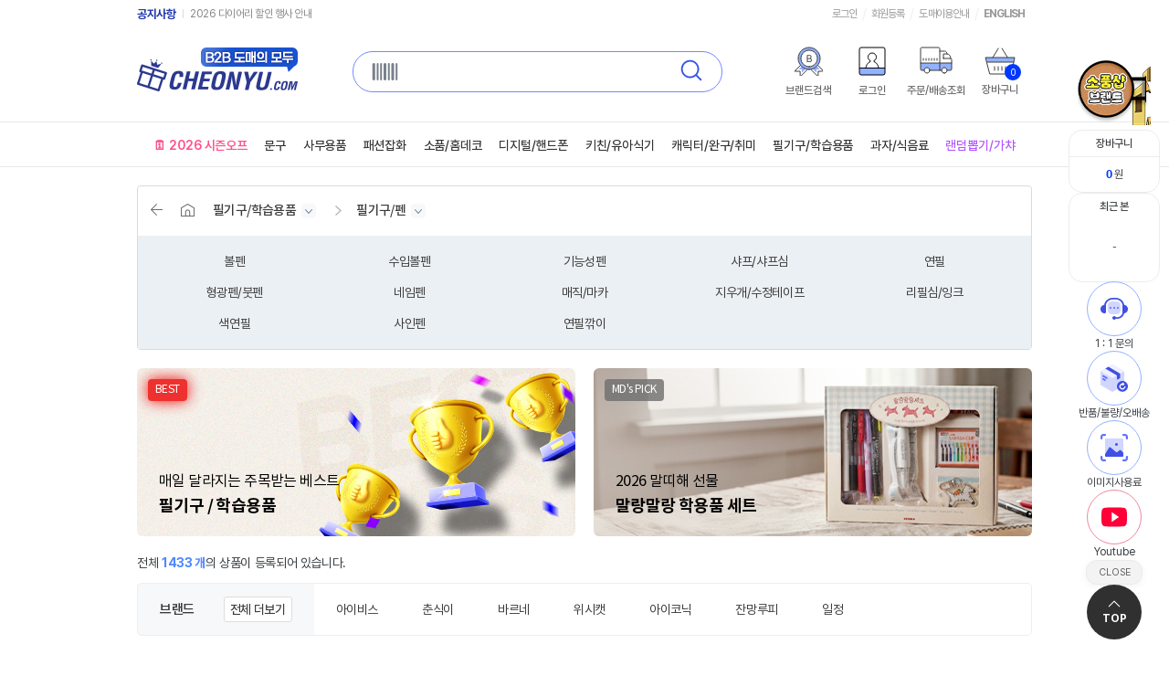

--- FILE ---
content_type: text/html; charset=utf-8
request_url: https://cheonyu.com/product/list.html?cateIDX=787
body_size: 252623
content:
<!doctype html>
<html lang="ko">
<head>
<meta charset="utf-8">
<meta http-equiv="X-UA-Compatible" content="IE=Edge" />
<meta http-equiv="Content-Script-Type" content="text/javascript">
<meta http-equiv="Content-Style-Type" content="text/css">
<title>문구 도매 천유닷컴 - 문구 캐릭터 소품 도매</title>
<meta name="description" content="문구도매, 캐릭터 소품 도매, 산리오 티니핑 짱구 캐릭터도매, 소품도매, 디자인문구도매, 팬시도매 소품샵 도매사이트" />
<meta name="keywords" content="문구도매, 캐릭터 소품 도매, 산리오 티니핑 짱구 캐릭터도매, 소품도매, 디자인문구도매, 팬시도매 소품샵 도매사이트" />
<meta property="og:type" content="website" />
<meta property="og:title" content="문구 캐릭터 소품 도매 천유닷컴" />
<meta property="og:description" content="문구도매, 캐릭터 소품 도매, 산리오 티니핑 짱구 캐릭터도매, 소품도매, 디자인문구도매, 팬시도매 소품샵 도매사이트" />
<meta property="og:url" content="https://www.cheonyu.com" />
<meta property="og:site_name" content="문구 캐릭터 소품 도매 천유닷컴" />
<meta property="og:image" content="https://cheonyu.com/images/meta_logo_img.png" />
<meta property="og:locale" content="ko_KR" />
<script type="text/javascript" src="/_Include/js/jquery-1.5.1.min.js"></script>
<script type="text/javascript" src="/_Include/js/popupCore.js"></script>
<script type="text/javascript" src="/_Include/js/script.js?1757474828"></script>
<script type="text/javascript" src="/_Include/js/jquery-ui.min.js?2206"></script>
<link href="/css/nanumsquare.css" rel="stylesheet" type="text/css">
<link href="/css/jquery-ui.min.css?v2212" rel="stylesheet" type="text/css">
<link href="/css/style.css?1727399046" rel="stylesheet" type="text/css">
<link href="/css/new_css.css?1762394623" rel="stylesheet" type="text/css">
<link rel="stylesheet" type="text/css" href="/css/notokr/style.css?220910">
<link rel="stylesheet" type="text/css" href="/css/icomoon/icomoon.css">
<link rel="stylesheet" type="text/css" href="/css/icomoon/linicon.css">
<link rel="stylesheet" type="text/css" href="https://fastly.jsdelivr.net/gh/orioncactus/pretendard/dist/web/static/pretendard.css" />
<link rel="preconnect" href="https://fonts.googleapis.com">
<link rel="preconnect" href="https://fonts.gstatic.com">
<link href="https://fonts.googleapis.com/css2?family=Lato:wght@300;400;700;900&display=swap" rel="stylesheet">
<link href="https://fonts.cdnfonts.com/css/montserrat" rel="stylesheet">
<link rel="stylesheet" type="text/css" href="/css/hint/hint.css?1499239490">
<link rel="SHORTCUT ICON" href="/images/favicon.ico">
<meta name="facebook-domain-verification" content="7uhljrr1ttikqbymvu5zz8cl6s5dsr" />
<script async src="https://www.googletagmanager.com/gtag/js?id=AW-16805922284"></script>
<script>
  window.dataLayer = window.dataLayer || [];
  function gtag(){dataLayer.push(arguments);}
  gtag('js', new Date());
  gtag('config', 'AW-16805922284');
</script>

<script type="text/javascript" src="//wcs.naver.net/wcslog.js"> </script> 
<script type="text/javascript"> 
if (!wcs_add) var wcs_add={};
wcs_add["wa"] = "s_16df26c5c351";
if (!_nasa) var _nasa={};
if(window.wcs){
wcs.inflow();
wcs_do();
}
</script>
</head>
<body>
<!-- $ftext[2] = array("link" => "/brand/brandView.html?s3=813",	"text" => "위시캣", "class" => "wish"); -->
<!-- $ftext[0] = array("link" => "/brand/brandView.html?s3=669",	"text" => "치이카와", "class" => "chi"); -->
<!-- $ftext[1] = array("link" => "/brand/brandView.html?s3=498",	"text" => "캐치티니핑", "class" => "che"); -->

<!--
<link rel="stylesheet" type="text/css" href="/event/slick.css?220209">
-->
<style>
body, button {font-family: 'Pretendard', sans-serif;}
#new_sticky_header {position: relative;}
.h-slider .slick-track { float:left; }
.gnb_notice_title, .gnb_con .noticeticker {font-family: 'Pretendard', sans-serif;}
.gnb_notice_title {font-size: 13px;padding-top: 7px;}
.gnb_con:after, .gnb_con .gnb_left:after, .gnb_con .gnb_right:after, .gnb_con .gnb_right ul:after, .best_key ul:after {content: none;}
.gnb_con .noticeticker {font-size: 12px;}
.gnb_con .noticeticker:after {top:10px;}
.gnb_con .noticeticker li a {padding-top: 6px !important;}
.gnb_con .gnb_right {font-family: 'Pretendard', sans-serif;}
.gnb_con .gnb_right ul li a, .gnb_con .gnb_right ul li span {padding-top:6px;font-size: 12px;}
.gnb_con .gnb_right ul li a.ch_talk_icon { display:inline-block; vertical-align:middle; padding:0 6px 0 19px; margin-top:-2px; height:auto; text-align:center; font-size:10px; line-height:16px; color:#fff; border-radius:8px 8px 8px 0; letter-spacing:0; cursor:pointer; background:#577dff url(/images/member/icon_chtalk2.svg) no-repeat left 5px top 3px; }
.gnb_con .gnb_right ul li span.ch_talk_rt { display:inline-block; vertical-align:middle; padding:8px 8px 0 0; }
.tag_rip { display:block; position:absolute; top:34px; right:40px; width:40px; height:53px; background:url(/images/tag_rip.png?2) no-repeat; background-size:40px 53px; }
.new_main_header {position:relative;padding-bottom: 10px;transition:all .2s ease-in-out;}
.logo_area_wrap {align-items: center;}
.logo_area_wrap .logo_area {display: flex;align-items: center;}
.logo_area_wrap .logo_area a {margin: 0;}
.logo_area_wrap .sch {margin-top: 0;box-shadow: none;}
.sch_text_box {font-family: 'Pretendard', sans-serif;}
.logo_area_wrap .my_area {padding-top:0;}
.logo_area_wrap .my_area a:nth-of-type(1) {display: none;}
.section_navbar {border: 1px solid #e6e8e9;border-width: 1px 0;box-shadow: none;}
.nav_layer {top: 183px;}
.ui-menu {top: 105px !important;margin-left:-262px;}

.new_main_header.on {position: fixed;top: 0;width: 100%;padding-bottom: 0;background: #fff;border-bottom: 1px solid #e6e8e9;z-index: 999;}
.new_main_header.on .logo_area_wrap .logo_area {height: 70px;}
.new_main_header.on .logo_area_wrap .logo_area img {width: 140px;}
.new_main_header.on .logo_area_wrap .sch {box-shadow: none;}
.new_main_header.on .logo_area_wrap .my_area a svg {height: 28px;width: auto;}
.new_main_header.on .logo_area_wrap .my_area a:nth-of-type(2),.new_main_header.on .logo_area_wrap .my_area a:nth-of-type(3) {display: none;}
.new_main_header.on .logo_area_wrap .my_area a:nth-of-type(1) {display: flex;}
.new_main_header.on .logo_area_wrap .my_area a p {margin-top: 8px;}

.list_wrap .order_form.fixed {top: 85px;}
.m_list_nav ul {display: flex;justify-content: space-between;align-items: center;}
.m_list_nav ul:after {content: none !important;}
.m_list ul {display: flex;flex-wrap: wrap;gap: 15px;}
.m_list > ul:after {content: none !important;}
.m_list > ul > li {padding: 0 !important;float: none;width: calc(20% - 12px);}
.m_list .m_pdt_list_icon {margin: 0;}
.m_list .m_pdt_list_icon > img {margin-right: 3px;}
.m_list .m_pdt_list_icon .hint {font-family: 'Pretendard', sans-serif;font-size: 11px;vertical-align: middle;margin-right: 3px;}
.m_list .m_pdt_list_icon .hint img, .m_list .m_pdt_list_icon img {vertical-align: middle;}

.area_navigation ul li.nav_1deps_00 > a {color: #ff508e;}
.area_navigation ul li.nav_1deps_00 > a:hover {color: #e71e66;}
.area_navigation ul li.nav_1deps_99 > a {color: #b150ff;}
.area_navigation ul li.nav_1deps_99 > a:hover {color: #8f2fdd;}
.area_navigation ul li .floating_text a.san {width: 110px;background-color: #2033a6;color: #fff;}
.area_navigation ul li .floating_text a.san::before {border: 2px solid #2033a6;background-color: #2033a6;}
.area_navigation ul li .floating_text a.wish {background-color: #f6cfe2;color:#8b0b30;}
.area_navigation ul li .floating_text a.wish::before {border: 2px solid #f6cfe2;background-color: #f6cfe2;}

.shipping-banner {display: none;color: white;text-align: center;padding: 15px 0;font-size: 18px;font-weight: 600;position: sticky;bottom: 0;left: 0;width: 100%;z-index: 999;}
#countdown-banner {font-weight:500;background-color: #ff4757;}
#countdown-banner strong {font-weight: 800;}
#holiday-banner {background-color: #757575;}
#tomorrow-banner, #holiday-delay-banner {background-color: #2483ea;}

.popup-layer {display: none; position: fixed; top: 0; left: 0; width: 100%; height: 100%;background-color: rgba(0, 0, 0, 0.3); z-index: 10000;justify-content: center; align-items: center;}
.popup-content {width: 980px; border-radius: 20px;background: #fff; box-shadow: 0 5px 30px rgba(0, 0, 0, 0.25);position: relative;}
.close-btn {border: none; background: none; font-size: 16px; color: #121212; cursor: pointer;}
.popup-body {overflow: hidden;position: relative;border-radius: 20px 20px 0 0;}
.popup-slider {display: flex;width: 100%;height:100%;transition: transform .5s ease-in-out;}
.popup-slide {position:relative;width: 100%;flex-shrink: 0;box-sizing: border-box;}
.popup-footer {display: flex;justify-content: space-between;align-items: center;padding: 16px;border-radius: 0 0 20px 20px;}
.popup-footer input {width: 0px;height: 1px;}
.popup-footer label {font-size: 16px;color: #1c2562;cursor: pointer;}
.slide-info {font-size: 14px;color: #fff;position: absolute;bottom:20px;right:20px;padding:8px 16px; background: rgba(0,0,0,.3);border-radius: 24px;}

.title-wrap {height: 235px;display: flex;align-items: center;gap: 12px;padding: 0 50px;background: url(/images/pop_bg.png) no-repeat;}
.title-wrap > strong {font-size: 88px;color:#fff;}
.title-wrap span {font-size: 20px;color:#fff;}
.title-wrap p {font-size: 28px;font-size: 28px;letter-spacing: -.06em;line-height: 1.4;margin: 0;color: #fff;font-weight: 400;}
.contents-wrap {display: flex;flex-wrap: wrap;background: url(/images/pop_bg1.png) no-repeat center / 100% auto;}
.contents-wrap > div {width: 33.33%;padding: 30px;box-sizing: border-box;}
.count-text {color: #3959E7;display: flex;gap: 5px;align-items: baseline;margin-bottom: 20px;}
.count-text span {font-size: 24px;font-weight:400;line-height: 1;}
.count-text strong {font-size: 64px;letter-spacing: -0.025em;font-weight: 900;line-height: 1;}
.sub-text p {margin: 0;line-height: 1.5;font-size: 16px;}

.floating-image {position: absolute;transition: all .2s ease-in-out, visibility .5s;animation: float 6s ease-in-out infinite;opacity: 0;visibility: hidden;transform: translateY(10px);}
.floating-image1 {left: -50px;top:-5%;}
.floating-image2 {right:-40px;top:25%;animation-delay: -3s;}
.box-image.floating-image1 {top:20%;}
.box-image.floating-image2 {right:-80px;top:auto;bottom:22%;}
.floating-image.is-visible {opacity: 1;visibility: visible;transform: translateY(0);}

.confetti-container {position: fixed;width: 100%;height: 100%;overflow: hidden;z-index: -1;}
.confetti {position: absolute;width: 10px;height: 10px;background-color: #f00;opacity: 0;animation: fall 5s ease-in-out infinite;}
.confetti:nth-child(1) {left: 10%; background-color: #ffd700; animation-delay: 0s;}
.confetti:nth-child(2) {left: 20%; background-color: #ff69b4; animation-delay: -0.8s;}
.confetti:nth-child(3) {left: 30%; background-color: #00ced1; animation-delay: -1.2s;}
.confetti:nth-child(4) {left: 40%; background-color: #7cfc00; animation-delay: -2.5s;}
.confetti:nth-child(5) {left: 50%; background-color: #ff4500; animation-delay: -1.8s;}
.confetti:nth-child(6) {left: 60%; background-color: #9370db; animation-delay: -3s;}
.confetti:nth-child(7) {left: 70%; background-color: #ff1493; animation-delay: -0.5s;}
.confetti:nth-child(8) {left: 80%; background-color: #1e90ff; animation-delay: -1.5s;}
.confetti:nth-child(9) {left: 90%; background-color: #adff2f; animation-delay: -2.2s;}
.confetti:nth-child(10) {left: 15%; background-color: #f0e68c; animation-delay: -3.5s;}
.confetti:nth-child(11) {left: 25%; background-color: #ff6347; animation-delay: -0.2s;}
.confetti:nth-child(12) {left: 75%; background-color: #40e0d0; animation-delay: -1s;}

@keyframes slide {
	from {
		transform: translateX(0);
	}
	to {
		transform: translateX(-100%);
	}
}
@keyframes float {
	0% {
		transform: translateY(0px);
	}
	50% {
		transform: translateY(-20px);
	}
	100% {
		transform: translateY(0px);
	}
}
@keyframes fall {
	0% {
		/* 시작: 화면 상단, 완전 불투명, 회전 없음 */
		transform: translateY(-10vh) rotateZ(0deg);
		opacity: 1;
	}
	100% {
		/* 종료: 화면 하단, 완전 투명, 360도 회전 */
		transform: translateY(110vh) rotateZ(360deg);
		opacity: 0;
	}
}
</style>

<div id="countdown-banner" class="shipping-banner">
	🚚 당일 출고 마감까지 <strong id="countdown"></strong> 남았어요!
</div>
<div id="holiday-banner" class="shipping-banner">
	오늘은 🚚 배송 업무를 하지 않습니다.
</div>
<div id="holiday-delay-banner" class="shipping-banner">
	[출고 지연] 연초 주문량이 많아 📦 당일 출고가 불가합니다.
</div>
<div id="tomorrow-banner" class="shipping-banner">
	당일출고 마감 📦 내일 출발합니다.
</div>

<!-- 연초/공휴일 동안 주문량이 많아 📦 당일 출고가 불가합니다. -->

<div id="new_sticky_header">
	<div class="new_gnb">
		<div class="gnb_con">
			<div class="gnb_left">
				<a href="/mypage/mp_notice.html" class="gnb_notice_title">공지사항</a>
				<ul class="noticeticker" id="noticeticker">
										<li style="padding:0; width:230px;"><a href="/mypage/mp_notice.html?pmode=view&IDX=2620">무통장 입금 기한 변경 안내 (5일 → 3일)</a></li>
										<li style="padding:0; width:230px;"><a href="/mypage/mp_notice.html?pmode=view&IDX=2619">2026 다이어리 할인 행사 안내</a></li>
									</ul>
				<script>
					function noticeTicker(){
						$('#noticeticker li:first').slideUp( function () { $(this).appendTo($('#noticeticker')).slideDown(); });
					}
					$( document ).ready(function() {
						setInterval(function(){ noticeTicker () }, 3000);
					});
					$(function(){
						$('#lang').click(function(){
							$('#lang_list').toggle();
						})
					})
				</script>
			</div>
			<div class="gnb_right">
				<ul style="display:inline-block;">
										<li><a href="/member/login.html?url=%2Fproduct%2Flist.html%3FcateIDX%3D787">로그인</a></li>
					<li><a href="/member/join.html">회원등록</a></li>
										<li>
						<a href="/customer/user_infomation.html">도매이용안내</a>
						<!-- 							<a href="/member/login.html?url=%2Fproduct%2Flist.html%3FcateIDX%3D787">마이페이지</a>
						 -->
					</li>
					<li><a href="https://english.cheonyu.com/"><b>ENGLISH</b></a></li>
				</ul>
			</div>
		</div>
	</div>
	<div class="new_main_header" id="st_header">
		<div class="logo_area_wrap">
			<div class="logo_area">
				<a href="/" style="padding-left:0;"><img src="/images/main_new_logo.gif?241030" alt="천유닷컴 로고"></a>
			</div>
			<style>
			.new_point {position: relative;}
			.new_point > span {display:block; position:absolute; top:-13px; left:0px;}
			</style>
			<div class="sch_area">
				<div class="best_key3">
					<ul>
						<li><a href="/product/bests.html">베스트</a></li>
						<li><a href="/brand/brand.html">브랜드</a></li>
						<li><a href="/event/main.html">기획전</a></li>
						<li><a href="/product/LowestPrice.html" style="color:#f9510f;">도전최저가</a></li>
						<li><a href="/product/HalfSale.html" style="color:#4153c3;">마지막반값</a></li>
					</ul>
				</div>
				<style>
                    .best_key3 ul li a { padding:0 12px; }
                    .logo_area_wrap .my_area a {
                        display: flex;flex-direction: column;align-items: center;justify-content: center; width: 70px; height: 64px; box-sizing: border-box; position: relative; margin: 0; padding: 0; 
                        font-family: "Pretendard"; line-height: 1; letter-spacing: -0.025em; text-align: center;
                    }
                    .logo_area_wrap .my_area a p {margin: 10px 0 0;font-size: 12px;font-weight: 500;}
                    .top_cart { position:relative; left:inherit; top:inherit; padding:0; }
                    .top_cart span {top:24px; right:12px; background-image:linear-gradient(to right, #0037ff, #0037ff);}
				</style>
				<div class="sch">
                    <!-- Barcode Icon -->
                    <div style="position:absolute; top:7px; left:17px;">
                        <img src="/images/barcode_search.svg?2203" alt="Barcode Search">
                    </div>
                    
                    <!-- Search Form -->
                    <form id="searchForm" name="searchForm" method="get" action="/product/list.html" onSubmit="return fnProductSearch();">
                        <div class="sch_wrap" style="display: none;">
                            <input type="hidden" name="searchKind" id="searchKind" value="barcode">
                            <!-- Search Kind Select -->
                            <div class="sch_select">
                                <a href="javascript:searchFrmKind('');">전체</a>                            </div>
                            <!-- Search Kind List -->
                            <ul class="sch_select_list">
                                <li><a href="javascript:searchFrmKind('');">전체</a></li>
                                <li><a href="javascript:searchFrmKind('productNo');">상품번호</a></li>
                                <li><a href="javascript:searchFrmKind('Brand');">브랜드</a></li>
                                <li><a href="javascript:searchFrmKind('productName');">제품명</a></li>
                                <li><a href="javascript:searchFrmKind('barcode');">바코드</a></li>
                            </ul>
                        </div>
                        <!-- Search Input -->
                        <input class="sch_text_box" value="" id="s1" name="s1" type="text">
                        <!-- Search Button -->
                        <input class="sch_click" type="image" src="/images/sch_click.svg?1" alt="검색">
                    </form>
                </div>
			</div>
			
            <div class="my_area">
									<a href="/member/login.html?url=%2Fproduct%2Flist.html%3FcateIDX%3D787">
						<svg width="30" height="32" viewBox="0 0 30 32" fill="none" xmlns="http://www.w3.org/2000/svg" tabindex="0" role="img" aria-label="로그인 아이콘">
							<rect x="1" y="23" width="28" height="8" rx="1" fill="#92B1FF"/>
							<rect x="1" y="1" width="28" height="30" rx="2" stroke="black"/>
							<line x1="1" y1="23.5" x2="29" y2="23.5" stroke="black"/>
							<path d="M22 23C22 21.1545 19.8361 17.1666 16.8852 16.3518C16.5464 16.2331 16.4098 15.8013 16.8415 15.5423C18.4317 14.8408 19.5464 13.3191 19.5464 11.4897C19.5464 9.00742 17.5082 7 15 7C12.4863 7 10.4536 9.01282 10.4536 11.4897C10.4536 13.2813 11.5137 14.8246 13.0492 15.5423C13.5082 15.7582 13.4973 16.2438 13.0984 16.3518C10.1585 17.172 8 21.2138 8 23" stroke="black" stroke-miterlimit="10" stroke-linecap="round" stroke-linejoin="round"/>
						</svg>
						<p>로그인</p>
					</a>
								<a href="/brand/brand.html">
					<svg width="32" height="32" viewBox="0 0 32 32" fill="none" xmlns="http://www.w3.org/2000/svg" tabindex="0" role="img" aria-label="브랜드 검색 아이콘">
						<g clip-path="url(#clip0_332_282)">
							<path d="M5.3125 24.9475L9.25893 21.25L11.0804 23.035L13.8125 23.9275L8.99583 28.6875V24.9475H5.3125Z" fill="#92B1FF"/>
							<path d="M28.6875 24.9475L24.7411 21.25L22.9196 23.035L20.1875 23.9275L25.0042 28.6875V24.9475H28.6875Z" fill="#92B1FF"/>
							<path d="M17 25C10.3843 25 5 19.6157 5 13C5 6.38435 10.3843 1 17 1C23.6157 1 29 6.38435 29 13C29 19.6157 23.6157 25 17 25Z" fill="#92B1FF" stroke="#3D3D3D" stroke-miterlimit="10" stroke-linecap="round" stroke-linejoin="round"/>
							<path d="M17 22C12.0355 22 8 17.9645 8 13C8 8.03839 12.0355 4 17 4C21.9616 4 26 8.03839 26 13C26 17.9645 21.9616 22 17 22Z" fill="white" stroke="#3D3D3D" stroke-miterlimit="10" stroke-linecap="round" stroke-linejoin="round"/>
							<path d="M19 25.3185L26.8568 33L26.9004 27.0355L33 26.9929L26.5071 20.5" stroke="#3D3D3D" stroke-miterlimit="10" stroke-linecap="round" stroke-linejoin="round"/>
							<path d="M7.49291 20.5L1 26.9929L7.09748 27.0355L7.14103 33L15 25.3137" stroke="#3D3D3D" stroke-miterlimit="10" stroke-linecap="round" stroke-linejoin="round"/>
							<path d="M14.4541 9.22266H17.1826C17.7126 9.22266 18.1566 9.31217 18.5146 9.49121C18.8727 9.67025 19.1395 9.91553 19.3149 10.2271C19.4904 10.5386 19.5781 10.8913 19.5781 11.2852C19.5781 11.6003 19.5226 11.8688 19.4116 12.0908C19.3006 12.3128 19.1502 12.4901 18.9604 12.6226C18.7707 12.755 18.554 12.8535 18.3105 12.918V12.9932C18.5612 13.0075 18.8083 13.0934 19.0518 13.251C19.2952 13.4085 19.4958 13.6305 19.6533 13.917C19.8109 14.2035 19.8896 14.5436 19.8896 14.9375C19.8896 15.3385 19.7983 15.693 19.6157 16.001C19.4331 16.3089 19.1466 16.5524 18.7563 16.7314C18.366 16.9105 17.8737 17 17.2793 17H14.4541V9.22266ZM17.2686 16.1406C17.6624 16.1406 17.9847 16.0869 18.2354 15.9795C18.486 15.8721 18.6686 15.7288 18.7832 15.5498C18.8978 15.3708 18.9551 15.1631 18.9551 14.9268C18.9551 14.6618 18.8888 14.4165 18.7563 14.1909C18.6239 13.9653 18.4323 13.7881 18.1816 13.6592C17.931 13.5303 17.6445 13.4658 17.3223 13.4658H15.4209V16.1406H17.2686ZM17.1504 12.6279C17.4297 12.6279 17.6839 12.5724 17.9131 12.4614C18.1423 12.3504 18.3231 12.1947 18.4556 11.9941C18.5881 11.7936 18.6543 11.5609 18.6543 11.2959C18.6543 11.0596 18.6024 10.8501 18.4985 10.6675C18.3947 10.4849 18.2318 10.3416 18.0098 10.2378C17.7878 10.134 17.512 10.082 17.1826 10.082H15.4209V12.6279H17.1504Z" fill="#3D3D3D"/>
						</g>
						<defs>
							<clipPath id="clip0_332_282">
								<rect width="34" height="34" fill="white"/>
							</clipPath>
						</defs>
					</svg>
					<p>브랜드검색</p>
				</a>
                <!-- <a href="/customer/first_customer.html">
                    <svg width="32" height="32" viewBox="0 0 32 32" fill="none" xmlns="http://www.w3.org/2000/svg" tabindex="0" role="img" aria-label="도매이용안내 아이콘">
						<g clip-path="url(#clip0_332_244)">
							<circle cx="16" cy="16" r="13" fill="white" stroke="#92B1FF" stroke-width="4"/>
							<path d="M16 31C7.72581 31 1 24.2742 1 16C1 7.73064 7.72581 1 16 1C24.2694 1 31 7.73064 31 16C31 24.2742 24.2694 31 16 31Z" stroke="#3D3D3D" stroke-miterlimit="10" stroke-linecap="round" stroke-linejoin="round"/>
							<circle cx="16" cy="16" r="10.5" fill="white" stroke="#3D3D3D"/>
							<path d="M15.8551 14.1905C15.8551 14.1905 17.4769 13.381 16.86 15.0994C16.2431 16.8177 14.6179 20.4721 15.0823 21.5299C15.5466 22.5876 16.001 21.5299 16.001 21.5299" stroke="#3D3D3D" stroke-miterlimit="10" stroke-linecap="round" stroke-linejoin="round"/>
							<path d="M18 11C18 11.552 17.552 12 17 12C16.448 12 16 11.552 16 11C16 10.448 16.448 10 17 10C17.552 10 18 10.448 18 11Z" fill="#3D3D3D"/>
						</g>
						<defs>
							<clipPath id="clip0_332_244">
								<rect width="32" height="32" fill="white"/>
							</clipPath>
						</defs>
					</svg>
                    <p>도매이용안내</p>
                </a> -->
									<a href="/member/login.html?url=%2Fproduct%2Flist.html%3FcateIDX%3D787">
						<svg width="30" height="32" viewBox="0 0 30 32" fill="none" xmlns="http://www.w3.org/2000/svg" tabindex="0" role="img" aria-label="로그인 아이콘">
							<rect x="1" y="23" width="28" height="8" rx="1" fill="#92B1FF"/>
							<rect x="1" y="1" width="28" height="30" rx="2" stroke="black"/>
							<line x1="1" y1="23.5" x2="29" y2="23.5" stroke="black"/>
							<path d="M22 23C22 21.1545 19.8361 17.1666 16.8852 16.3518C16.5464 16.2331 16.4098 15.8013 16.8415 15.5423C18.4317 14.8408 19.5464 13.3191 19.5464 11.4897C19.5464 9.00742 17.5082 7 15 7C12.4863 7 10.4536 9.01282 10.4536 11.4897C10.4536 13.2813 11.5137 14.8246 13.0492 15.5423C13.5082 15.7582 13.4973 16.2438 13.0984 16.3518C10.1585 17.172 8 21.2138 8 23" stroke="black" stroke-miterlimit="10" stroke-linecap="round" stroke-linejoin="round"/>
						</svg>
						<p>로그인</p>
					</a>
				                <!-- <a href="/product/bests.html">
                    <img src="/images/top_right_03.png?5" alt="베스트상품">
                    <p>베스트상품</p>
                </a> -->
				<a href="/mypage/shipping.html">
                    <svg width="36" height="32" viewBox="0 0 36 32" fill="none" xmlns="http://www.w3.org/2000/svg" tabindex="0" role="img" aria-label="주문/배송 조회 아이콘">
						<g clip-path="url(#clip0_332_251)">
							<rect x="1" y="18" width="34" height="8" fill="#92B1FF"/>
							<path d="M11 26C11 27.659 9.65473 29 8 29C6.34097 29 5 27.6547 5 26C5 24.3453 6.34527 23 8 23C9.65473 22.9957 11 24.341 11 26Z" fill="white" stroke="#3D3D3D" stroke-miterlimit="10" stroke-linecap="round" stroke-linejoin="round"/>
							<path d="M27 29C28.6569 29 30 27.6569 30 26C30 24.3431 28.6569 23 27 23C25.3431 23 24 24.3431 24 26C24 27.6569 25.3431 29 27 29Z" fill="white" stroke="#3D3D3D" stroke-miterlimit="10" stroke-linecap="round" stroke-linejoin="round"/>
							<path d="M30 8C30 6.5 28.9558 5 27.535 5H22" stroke="#3D3D3D" stroke-miterlimit="10" stroke-linecap="round" stroke-linejoin="round"/>
							<path d="M30 26H33.7179C34.42 26 35 25.4226 35 24.7237V14.1061C35 13.4011 34.42 13 33.7179 13" stroke="#3D3D3D" stroke-miterlimit="10" stroke-linecap="round" stroke-linejoin="round"/>
							<path d="M24 26L11 26" stroke="#3D3D3D" stroke-miterlimit="10" stroke-linecap="round" stroke-linejoin="round"/>
							<path d="M26.0056 13H34C34 10.4977 32.3541 8 29.415 8H26V13H26.0056Z" stroke="#3D3D3D" stroke-miterlimit="10" stroke-linecap="round" stroke-linejoin="round"/>
							<path d="M22 26V2.1894C22 1.53806 21.5058 1 20.8958 1H2.10416C1.49424 1 1 1.53806 1 2.1894V24.8106C1 25.4619 1.49424 26 2.10416 26H4.79619" stroke="#3D3D3D" stroke-miterlimit="10" stroke-linecap="round" stroke-linejoin="round"/>
							<path d="M19 13V15.0806" stroke="#3D3D3D" stroke-miterlimit="10" stroke-linecap="round" stroke-linejoin="round"/>
							<path d="M16 13V15.0806" stroke="#3D3D3D" stroke-miterlimit="10" stroke-linecap="round" stroke-linejoin="round"/>
							<path d="M13 13V15.0806" stroke="#3D3D3D" stroke-miterlimit="10" stroke-linecap="round" stroke-linejoin="round"/>
							<path d="M10 13V15.0806" stroke="#3D3D3D" stroke-miterlimit="10" stroke-linecap="round" stroke-linejoin="round"/>
							<path d="M7 13V15.0806" stroke="#3D3D3D" stroke-miterlimit="10" stroke-linecap="round" stroke-linejoin="round"/>
							<path d="M4 13V15.0806" stroke="#3D3D3D" stroke-miterlimit="10" stroke-linecap="round" stroke-linejoin="round"/>
							<path d="M35 18L0.999994 18.0401" stroke="#3D3D3D" stroke-miterlimit="10" stroke-linecap="round" stroke-linejoin="round"/>
						</g>
						<defs>
							<clipPath id="clip0_332_251">
								<rect width="36" height="30" fill="white"/>
							</clipPath>
						</defs>
					</svg>
                    <p>주문/배송조회</p>
                </a>
                <a href="/order/cart.html" class="top_cart">
                    <svg width="34" height="30" viewBox="0 0 34 30" fill="none" xmlns="http://www.w3.org/2000/svg" tabindex="0" role="img" aria-label="장바구니 아이콘">
						<g clip-path="url(#clip0_332_268)">
							<path d="M2.5 16L1.5 11.5V11H33L31.5 16H2.5Z" fill="#92B1FF"/>
							<path d="M29.2365 29H5.70437L1 11H33L29.2365 29Z" stroke="#3D3D3D" stroke-miterlimit="10" stroke-linecap="round" stroke-linejoin="round"/>
							<path d="M11 21L11.0401 25" stroke="#3D3D3D" stroke-miterlimit="10" stroke-linecap="round" stroke-linejoin="round"/>
							<path d="M19 21L19.0401 25" stroke="#3D3D3D" stroke-miterlimit="10" stroke-linecap="round" stroke-linejoin="round"/>
							<path d="M15 21L15.0401 25" stroke="#3D3D3D" stroke-miterlimit="10" stroke-linecap="round" stroke-linejoin="round"/>
							<path d="M23 21L23.0401 25" stroke="#3D3D3D" stroke-miterlimit="10" stroke-linecap="round" stroke-linejoin="round"/>
							<path d="M3 16.0001H32" stroke="#3D3D3D" stroke-miterlimit="10" stroke-linecap="round" stroke-linejoin="round"/>
							<path d="M9 11L15.1263 1" stroke="#3D3D3D" stroke-miterlimit="10" stroke-linecap="round" stroke-linejoin="round"/>
							<path d="M25.2629 11L19.1366 1" stroke="#3D3D3D" stroke-miterlimit="10" stroke-linecap="round" stroke-linejoin="round"/>
						</g>
						<defs>
							<clipPath id="clip0_332_268">
								<rect width="34" height="30" fill="white"/>
							</clipPath>
						</defs>
					</svg>
                    <span id="cartCount">0</span>
                    <p>장바구니</p>
                </a>
            </div>
		</div>
	</div>

	<style>
		.nav_layer li a {font-family: 'Pretendard', sans-serif;font-size: 13px;}
		.nav_layer,
		.nav_layer_01 ul, .nav_layer_09 ul,
		.nav_layer_08, .nav_layer_08 ul {height:auto;}
	</style>
	<div class="section_navbar">
		<div class="area_navigation">
			<ul>
				<li class="quick_brand_a" onMouseOver="fnNavMenuOn('quick_all_brand','quick_brand_a')" onMouseOut="fnNavMenuOut('quick_all_brand','quick_brand_a')"></li>
				<li class="nav_1deps_00"><a href="/product/Seasonoff.html"><span>🗓️ 2026 시즌오프</span></a></li>
				<li class="nav_1deps_01" onMouseOver="fnNavMenuOn('nav_layer_01','nav_1deps_01')" onMouseOut="fnNavMenuOut('nav_layer_01','nav_1deps_01')"><a href="/product/list.html?cateIDX=1"><span>문구</span></a></li>
				<li class="nav_1deps_02" onMouseOver="fnNavMenuOn('nav_layer_02','nav_1deps_02')" onMouseOut="fnNavMenuOut('nav_layer_02','nav_1deps_02')"><a href="/product/list.html?cateIDX=14"><span>사무용품</span></a></li>
				<li class="nav_1deps_03" onMouseOver="fnNavMenuOn('nav_layer_03','nav_1deps_03')" onMouseOut="fnNavMenuOut('nav_layer_03','nav_1deps_03')"><a href="/product/list.html?cateIDX=22"><span>패션잡화</span></a></li>
				<li class="nav_1deps_05" onMouseOver="fnNavMenuOn('nav_layer_05','nav_1deps_05')" onMouseOut="fnNavMenuOut('nav_layer_05','nav_1deps_05')"><a href="/product/list.html?cateIDX=33"><span>소품/홈데코</span></a></li>
				<li class="nav_1deps_06" onMouseOver="fnNavMenuOn('nav_layer_06','nav_1deps_06')" onMouseOut="fnNavMenuOut('nav_layer_06','nav_1deps_06')"><a href="/product/list.html?cateIDX=46"><span>디지털/핸드폰</span></a></li>
				<li class="nav_1deps_07" onMouseOver="fnNavMenuOn('nav_layer_07','nav_1deps_07')" onMouseOut="fnNavMenuOut('nav_layer_07','nav_1deps_07')"><a href="/product/list.html?cateIDX=376"><span>키친/유아식기</span></a></li>
				<li class="nav_1deps_08" onMouseOver="fnNavMenuOn('nav_layer_08','nav_1deps_08')" onMouseOut="fnNavMenuOut('nav_layer_08','nav_1deps_08')"><a href="/product/list.html?cateIDX=375"><span>캐릭터/완구/취미</span></a>
					<!-- <div class="floating_text">
												<a href="/product/list.html?s1=%23%EC%82%B0%EB%A6%AC%EC%98%A4%ED%95%A0%EC%9D%B8" class="san">산리오 창고🎁개방</a>
											</div></li>  // 250910 삭제-->
				<li class="nav_1deps_09" onMouseOver="fnNavMenuOn('nav_layer_09','nav_1deps_09')" onMouseOut="fnNavMenuOut('nav_layer_09','nav_1deps_09')"><a href="/product/list.html?cateIDX=38"><span>필기구/학습용품</span></a></li>
				<li class="nav_1deps_10" onMouseOver="fnNavMenuOn('nav_layer_10','nav_1deps_10')" onMouseOut="fnNavMenuOut('nav_layer_10','nav_1deps_10')"><a href="/product/list.html?cateIDX=854"><span>과자/식음료</span></a></li>
				<li class="nav_1deps_99"><a href="/product/list.html?s1=%23%EB%9E%9C%EB%8D%A4"><span>랜덤뽑기/가챠</span></a></li>
			</ul>
		</div>
	</div>
	<div class="nav_layer nav_layer_01" onMouseOver="fnNavMenuOn('nav_layer_01','nav_1dep_01')" onMouseOut="fnNavMenuOut('nav_layer_01','nav_1dep_01')">
		<ul>
			<div class="cate_wrap"><h3 class="line"><a href="/product/list.html?cateIDX=2">다이어리/캘린더</a></h3><li><a href="/product/list.html?cateIDX=99">심플</a></li><li><a href="/product/list.html?cateIDX=100">일러스트/캐릭터</a></li><li><a href="/product/list.html?cateIDX=101">포토</a></li><li><a href="/product/list.html?cateIDX=620">데스크캘린더</a></li><li><a href="/product/list.html?cateIDX=619">벽걸이캘린더</a></li><li><a href="/product/list.html?cateIDX=832">리필/속지</a></li></div>
			<div class="cate_wrap"><h3 class="line line2"><a href="/product/list.html?cateIDX=3">플래너</a></h3><li><a href="/product/list.html?cateIDX=103">주간스케줄러</a></li><li><a href="/product/list.html?cateIDX=104">월간스케쥴러</a></li><li><a href="/product/list.html?cateIDX=105">캐쉬북 / 용돈기입장</a></li><li><a href="/product/list.html?cateIDX=314">스터디 / 공부</a></li><li><a href="/product/list.html?cateIDX=622">일기장 / 기타</a></li></div>
		</ul>
		<ul>
			<div class="cate_wrap"><h3 class="line"><a href="/product/list.html?cateIDX=4">앨범</a></h3><li><a href="/product/list.html?cateIDX=107">폴라로이드앨범</a></li><li><a href="/product/list.html?cateIDX=110">접착식앨범</a></li><li><a href="/product/list.html?cateIDX=623">기능성앨범</a></li><li><a href="/product/list.html?cateIDX=624">포켓앨범</a></li><li><a href="/product/list.html?cateIDX=625">포토프레임</a></li><li><a href="/product/list.html?cateIDX=626">속지</a></li></div>
			<div class="cate_wrap"><h3 class="line line2"><a href="/product/list.html?cateIDX=8">문구/노트</a></h3><li><a href="/product/list.html?cateIDX=118">노트(심플 디자인)</a></li><li><a href="/product/list.html?cateIDX=119">노트(캐릭터 디자인)</a></li><li><a href="/product/list.html?cateIDX=120">노트(일러스트 디자인)</a></li><li><a href="/product/list.html?cateIDX=121">노트(초등학교)</a></li><li><a href="/product/list.html?cateIDX=122">수첩 / 메모지</a></li><li><a href="/product/list.html?cateIDX=123">접착식메모지</a></li><li><a href="/product/list.html?cateIDX=824">연습장/종합장</a></li><li><a href="/product/list.html?cateIDX=840">기능성 노트</a></li></div>
		</ul>
		<ul>
			<div class="cate_wrap"><h3 class="line"><a href="/product/list.html?cateIDX=6">필통</a></h3><li><a href="/product/list.html?cateIDX=109">패브릭/천</a></li><li><a href="/product/list.html?cateIDX=111">인조가죽(일러스트)</a></li><li><a href="/product/list.html?cateIDX=113">인조가죽(심플 타입)</a></li><li><a href="/product/list.html?cateIDX=114">인조가죽(캐릭터)</a></li><li><a href="/product/list.html?cateIDX=630">종이/플라스틱류</a></li><li><a href="/product/list.html?cateIDX=766">스틸류</a></li></div>
			<div class="cate_wrap"><h3 class="line line2"><a href="/product/list.html?cateIDX=9">스티커/스탬프</a></h3><li><a href="/product/list.html?cateIDX=125">스티커(일러스트)</a></li><li><a href="/product/list.html?cateIDX=126">스티커(심플)</a></li><li><a href="/product/list.html?cateIDX=627">스탬프 / 도장(팬시류)</a></li><li><a href="/product/list.html?cateIDX=850">마스킹테이프</a></li></a></div>
		</ul>
		<ul>
			<div class="cate_wrap"><h3 class="line"><a href="/product/list.html?cateIDX=10">편지봉투/카드</a></h3><li><a href="/product/list.html?cateIDX=128">카드</a></li><li><a href="/product/list.html?cateIDX=129">편지지</a></li><li><a href="/product/list.html?cateIDX=130">엽서</a></li><li><a href="/product/list.html?cateIDX=131">봉투</a></li><li><a href="/product/list.html?cateIDX=771">크리스마스카드</a></li></div>
		</ul>
		<div class="cate_right">
			<iframe src="/main_banner_menu.html?cate=1" frameborder="no" style="width:223px; height:370px; margin:0;padding:0;" scrolling="no"></iframe> 
		</div>
	</div>

	<div class="nav_layer nav_layer_02" onMouseOver="fnNavMenuOn('nav_layer_02','nav_1dep_02')" onMouseOut="fnNavMenuOut('nav_layer_02','nav_1dep_02')">
		<ul>
			<div class="cate_wrap"><h3 class="line"><a href="/product/list.html?cateIDX=15">오피스</a></h3><li><a href="/product/list.html?cateIDX=138">데스크매트</a></li><li><a href="/product/list.html?cateIDX=139">데스크 용품</a></li><li><a href="/product/list.html?cateIDX=140">파일/바인더</a></li><li><a href="/product/list.html?cateIDX=141">북마크 / 북엔드</a></li><li><a href="/product/list.html?cateIDX=337">계산기</a></li><li><a href="/product/list.html?cateIDX=643">기타</a></li></div>

		</ul>
		<ul>
			<div class="cate_wrap"><h3 class="line"><a href="/product/list.html?cateIDX=454">사무용품</a></h3><li><a href="/product/list.html?cateIDX=634">3M 포스트잇/메모지</a></li><li><a href="/product/list.html?cateIDX=635">스테플러/펀치</a></li><li><a href="/product/list.html?cateIDX=636">풀 / 접착제</a></li><li><a href="/product/list.html?cateIDX=802">테이프/테이프커터기</a></li><li><a href="/product/list.html?cateIDX=803">클립/집게/핀/링</a></li><li><a href="/product/list.html?cateIDX=804">칼/가위/자</a></li><li><a href="/product/list.html?cateIDX=806">자석/고무자석</a></li><li><a href="/product/list.html?cateIDX=807">인주/스템프 등</a></li><li><a href="/product/list.html?cateIDX=809">라벨지</a></li><li><a href="/product/list.html?cateIDX=811">인덱스/플레그 </a></li><li><a href="/product/list.html?cateIDX=812">종이 / 필름 / 제본</a></li><li><a href="/product/list.html?cateIDX=831">명찰/POP</a></li><li><a href="/product/list.html?cateIDX=837">서식/장부</a></li></div>
		</ul>
		<ul>
			<div class="cate_wrap"><h3 class="line"><a href="/product/list.html?cateIDX=455">정리/수납용품</a></h3><li><a href="/product/list.html?cateIDX=644">서류함/책꽂이</a></li><li><a href="/product/list.html?cateIDX=645">정리박스</a></li><li><a href="/product/list.html?cateIDX=646">펜홀더</a></li><li><a href="/product/list.html?cateIDX=647">메모판/저금통</a></li></div>
		</ul>
		<ul>
			<div class="cate_wrap"><h3 class="line"><a href="/product/list.html?cateIDX=87">파일/바인더</a></h3><li><a href="/product/list.html?cateIDX=817">종이 / PP화일</a></li><li><a href="/product/list.html?cateIDX=818">보관상자 / 화일케이스</a></li><li><a href="/product/list.html?cateIDX=819">클리어화일 / 내지</a></li><li><a href="/product/list.html?cateIDX=640">바인더 / 내지</a></li><li><a href="/product/list.html?cateIDX=641">쫄대 / 홀더파일</a></li><li><a href="/product/list.html?cateIDX=147">클립 / 레버파일</a></li><li><a href="/product/list.html?cateIDX=820">명함철</a></li><li><a href="/product/list.html?cateIDX=821">기타</a></li></div>
		</ul>
		<div class="cate_right">
			<iframe src="/main_banner_menu.html?cate=14" frameborder="no" style="width:223px; height:370px; margin:0;padding:0;" scrolling="no"></iframe> 
		</div>
	</div>
	<div class="nav_layer nav_layer_03" onMouseOver="fnNavMenuOn('nav_layer_03','nav_1dep_03')" onMouseOut="fnNavMenuOut('nav_layer_03','nav_1dep_03')">
		<ul>
			<div class="cate_wrap"><h3 class="line"><a href="/product/list.html?cateIDX=23">파우치/지갑</a></h3><li><a href="/product/list.html?cateIDX=150">심플 파우치</a></li><li><a href="/product/list.html?cateIDX=151">일러스트 파우치</a></li><li><a href="/product/list.html?cateIDX=152">캐릭터 파우치</a></li><li><a href="/product/list.html?cateIDX=153">지갑</a></li><li><a href="/product/list.html?cateIDX=756">카드 / 명함 지갑</a></li></span></div>
			<div class="cate_wrap"><h3 class="line line2"><a href="/product/list.html?cateIDX=845">여행용품</a></h3><li><a href="/product/list.html?cateIDX=846">여권 / 네임텍</a></li><li><a href="/product/list.html?cateIDX=847">수납 / 파우치</a></li><li><a href="/product/list.html?cateIDX=848">여행 소품</a></li></div>
		</ul>
		<ul>
			<div class="cate_wrap"><h3 class="line"><a href="/product/list.html?cateIDX=25">가방</a></h3><li><a href="/product/list.html?cateIDX=160">백팩</a></li><li><a href="/product/list.html?cateIDX=161">보조 / 크로스백</a></li><li><a href="/product/list.html?cateIDX=162">숄더 / 토트백</a></li><li><a href="/product/list.html?cateIDX=163">클러치백</a></li><li><a href="/product/list.html?cateIDX=672">에코백</a></li><li><a href="/product/list.html?cateIDX=747">쇼핑백/부직포백</a></li><li><a href="/product/list.html?cateIDX=749">보조가방(아동용)</a></li><li><a href="/product/list.html?cateIDX=768">보냉  / 도시락 </a></li></div>
		</ul>
		<ul>
			<div class="cate_wrap"><h3 class="line"><a href="/product/list.html?cateIDX=149">패션소품</a></h3><li><a href="/product/list.html?cateIDX=164">모자 / 썬캡</a></li><li><a href="/product/list.html?cateIDX=165">의류 / 양말</a></li><li><a href="/product/list.html?cateIDX=166">슬리퍼 / 실내화</a></li><li><a href="/product/list.html?cateIDX=167">패션 악세사리</a></li><li><a href="/product/list.html?cateIDX=669">화장품</a></li><li><a href="/product/list.html?cateIDX=746">거울 / 시계 / 빗</a></li><li><a href="/product/list.html?cateIDX=784">기타</a></li></div>
		</ul>
		<ul>
			<div class="cate_wrap"><h3 class="line"><a href="/product/list.html?cateIDX=442">여름/겨울/시즌상품</a></h3><li><a href="/product/list.html?cateIDX=663">마스크 / 장갑 / 안대</a></li><li><a href="/product/list.html?cateIDX=664">우산</a></li><li><a href="/product/list.html?cateIDX=665">장화 / 우비</a></li><li><a href="/product/list.html?cateIDX=666">무릎담요/귀마개/목도리</a></li><li><a href="/product/list.html?cateIDX=667">핫팩 / 쿨팩</a></li><li><a href="/product/list.html?cateIDX=668">부채 / 선풍기</a></li><li><a href="/product/list.html?cateIDX=827">물놀이용품</a></li></div>
		</ul>
		<div class="cate_right">
			<iframe src="/main_banner_menu.html?cate=22" frameborder="no" style="width:223px; height:370px; margin:0;padding:0;" scrolling="no"></iframe> 
		</div>
	</div>
	<div class="nav_layer nav_layer_05" onMouseOver="fnNavMenuOn('nav_layer_05','nav_1dep_05')" onMouseOut="fnNavMenuOut('nav_layer_05','nav_1dep_05')">
		<ul>
			<div class="cate_wrap"><h3 class="line"><a href="/product/list.html?cateIDX=34">수납/정리</a></h3><li><a href="/product/list.html?cateIDX=184">옷 / 이불수납</a></li><li><a href="/product/list.html?cateIDX=185">바구니 / 박스</a></li><li><a href="/product/list.html?cateIDX=186">정리소품</a></li><li><a href="/product/list.html?cateIDX=187">데스크수납</a></li><li><a href="/product/list.html?cateIDX=188">청소용품</a></li><li><a href="/product/list.html?cateIDX=815">휴지통</a></li><li><a href="/product/list.html?cateIDX=828">후크/기타걸이</a></li></div>
	    </ul>
		<ul><div class="cate_wrap"><h3 class="line"><a href="/product/list.html?cateIDX=59">DIY 용품</a></h3><li><a href="/product/list.html?cateIDX=190">포장 / 선물박스등</a></li><li><a href="/product/list.html?cateIDX=297">방향제 / 향수 등</a></li><li><a href="/product/list.html?cateIDX=299">공구 / 보수 용품</a></li><li><a href="/product/list.html?cateIDX=339">파티용품</a></li><li><a href="/product/list.html?cateIDX=340">반려동물용품</a></li><li><a href="/product/list.html?cateIDX=341">캠핑 / 여행 용품</a></li><li><a href="/product/list.html?cateIDX=472">원예용품</a></li><li><a href="/product/list.html?cateIDX=823">DIY키트</a></li></div></ul>
		<ul><div class="cate_wrap"><h3 class="line"><a href="/product/list.html?cateIDX=37">욕실</a></h3><li><a href="/product/list.html?cateIDX=199">양치용품</a></li><li><a href="/product/list.html?cateIDX=200">보관용기</a></li><li><a href="/product/list.html?cateIDX=201">세숫대야/바가지</a></li><li><a href="/product/list.html?cateIDX=300">욕실선반/홀더</a></li><li><a href="/product/list.html?cateIDX=446">욕실화</a></li><li><a href="/product/list.html?cateIDX=633">변기커버/욕실발판</a></li><li><a href="/product/list.html?cateIDX=686">세탁 / 청소용품</a></li><li><a href="/product/list.html?cateIDX=687">위생용품</a></li><li><a href="/product/list.html?cateIDX=851">기타</a></li></div></ul>
		<ul>
		   <div class="cate_wrap"><h3 class="line"><a href="/product/list.html?cateIDX=35">소품</a></h3><li><a href="/product/list.html?cateIDX=191">액자 / 포스터</a></li><li><a href="/product/list.html?cateIDX=193">장식소품</a></li><li><a href="/product/list.html?cateIDX=194">쿠션 / 방석</a></li><li><a href="/product/list.html?cateIDX=231">시계 / 조명</a></li><li><a href="/product/list.html?cateIDX=685">데코스티커</a></li><li><a href="/product/list.html?cateIDX=816">발매트</a></li></div>
		</ul>
		<div class="cate_right">
			<iframe src="/main_banner_menu.html?cate=33" frameborder="no" style="width:223px; height:370px; margin:0;padding:0;" scrolling="no"></iframe> 
		</div>
	</div>
	<div class="nav_layer nav_layer_06" onMouseOver="fnNavMenuOn('nav_layer_06','nav_1dep_06')" onMouseOut="fnNavMenuOut('nav_layer_06','nav_1dep_06')">
		<ul>
			<div class="cate_wrap"><h3 class="line"><a href="/product/list.html?cateIDX=48">PC/노트북 주변기기</a></h3><li><a href="/product/list.html?cateIDX=210">노트북 파우치</a></li><li><a href="/product/list.html?cateIDX=228">태블릿 파우치</a></li><li><a href="/product/list.html?cateIDX=675">케이블 / 선정리</a></li><li><a href="/product/list.html?cateIDX=676">마우스패드</a></li><li><a href="/product/list.html?cateIDX=677">키보드/마우스</a></li><li><a href="/product/list.html?cateIDX=834">잉크/토너</a></li><li><a href="/product/list.html?cateIDX=835">충전기/허브/기타</a></li></div>
		</ul>
		<ul>
		   <div class="cate_wrap"><h3 class="line"><a href="/product/list.html?cateIDX=47">스마트폰 주변기기</a></h3><li><a href="/product/list.html?cateIDX=206">홀더 / 스탠드</a></li><li><a href="/product/list.html?cateIDX=207">이어폰 / 이어폰 파우치</a></li><li><a href="/product/list.html?cateIDX=208">스마트폰 케이스</a></li><li><a href="/product/list.html?cateIDX=209">기타</a></li></div>
		</ul>
		<ul>
			<div class="cate_wrap"><h3 class="line"><a href="/product/list.html?cateIDX=51">기타</a></h3><li><a href="/product/list.html?cateIDX=214">음향 / 방송 기기</a></li><li><a href="/product/list.html?cateIDX=215">타이머/스탑워치</a></li><li><a href="/product/list.html?cateIDX=830">전기용품/멀티탭</a></li><li><a href="/product/list.html?cateIDX=833">건전지</a></li><li><a href="/product/list.html?cateIDX=842">차량용품</a></li><li><a href="/product/list.html?cateIDX=860">게임용품</a></li></div>
		</ul>
		<div class="cate_right">
			<iframe src="/main_banner_menu.html?cate=46" frameborder="no" style="width:223px; height:370px; margin:0;padding:0;" scrolling="no"></iframe> 
		</div>
	</div>

	<div class="nav_layer nav_layer_07" onMouseOver="fnNavMenuOn('nav_layer_07','nav_1dep_07')" onMouseOut="fnNavMenuOut('nav_layer_07','nav_1dep_07')">
		<!--<ul><div class="cate_wrap"><h3 class="line"><a href="/product/list.html?cateIDX=380">캐릭터식기</a></h3></div></ul>-->
		<ul><div class="cate_wrap"><h3 class="line"><a href="/product/list.html?cateIDX=381">유아식기</a></h3><li><a href="/product/list.html?cateIDX=424">수저세트</a></li><li><a href="/product/list.html?cateIDX=425">수저 케이스</a></li><li><a href="/product/list.html?cateIDX=426">교정젓가락</a></li><li><a href="/product/list.html?cateIDX=427">스텐식기 / 식기</a></li><li><a href="/product/list.html?cateIDX=428">도시락</a></li><li><a href="/product/list.html?cateIDX=688">식판</a></li><li><a href="/product/list.html?cateIDX=689">물병</a></li><li><a href="/product/list.html?cateIDX=690">컵</a></li><li><a href="/product/list.html?cateIDX=691">보온/보냉 식기</a></li></div></ul>
		<ul><div class="cate_wrap"><h3 class="line"><a href="/product/list.html?cateIDX=758">주방/식기</a></h3><li><a href="/product/list.html?cateIDX=759">컵 / 머그</a></li><li><a href="/product/list.html?cateIDX=760">텀블러 / 물병</a></li><li><a href="/product/list.html?cateIDX=761">보관용기 / 식기</a></li><li><a href="/product/list.html?cateIDX=762">트레이 / 테이블매트</a></li><li><a href="/product/list.html?cateIDX=763">도시락</a></li><li><a href="/product/list.html?cateIDX=764">스푼 / 포크 / 젓가락</a></li><li><a href="/product/list.html?cateIDX=765">조리도구</a></li><li><a href="/product/list.html?cateIDX=813">후라이팬 / 냄비</a></li><li><a href="/product/list.html?cateIDX=814">기타</a></li></div></ul>
		<div class="cate_right">
			<iframe src="/main_banner_menu.html?cate=376" frameborder="no" style="width:223px; height:370px; margin:0;padding:0;" scrolling="no"></iframe> 
		</div>
	</div>

	<div class="nav_layer nav_layer_08" onMouseOver="fnNavMenuOn('nav_layer_08','nav_1dep_08')" onMouseOut="fnNavMenuOut('nav_layer_08','nav_1dep_08')">
		<ul><div class="cate_wrap"><h3 class="line"><a href="/product/list.html?cateIDX=377">캐릭터</a></h3><li><a href="/product/list.html?cateIDX=392">캐치티니핑</a></li><li><a href="/product/list.html?cateIDX=393">짱구는 못말려</a></li><li><a href="/product/list.html?cateIDX=394">산리오</a></li><li><a href="/product/list.html?cateIDX=576">카카오프렌즈</a></li><li><a href="/product/list.html?cateIDX=577">뽀로로 / 잔망루피</a></li><li><a href="/product/list.html?cateIDX=578">디즈니</a></li><li><a href="/product/list.html?cateIDX=580">포켓몬스터</a></li><li><a href="/product/list.html?cateIDX=581">치이카와</a></li><li><a href="/product/list.html?cateIDX=582">다마고치</a></li><li><a href="/product/list.html?cateIDX=584">피너츠</a></li><li><a href="/product/list.html?cateIDX=715">자동차/중장비</a></li><li><a href="/product/list.html?cateIDX=718">공주 캐릭터</a></li><li><a href="/product/list.html?cateIDX=777">위시캣</a></li><li><a href="/product/list.html?cateIDX=778">최신유행 아이템</a></li><li><a href="/product/list.html?cateIDX=838">미피</a></li><li><a href="/product/list.html?cateIDX=861">웹툰/애니메이션</a></li><li><a href="/product/list.html?cateIDX=873">기타</a></li></div></ul>
		<ul><div class="cate_wrap"><h3 class="line"><a href="/product/list.html?cateIDX=378">놀이 / 취미 기능별</a></h3><li><a href="/product/list.html?cateIDX=400">키링 / 가방고리</a></li><li><a href="/product/list.html?cateIDX=401">봉제인형 / 쿠션</a></li><li><a href="/product/list.html?cateIDX=402">비눗방울 / 모래놀이</a></li><li><a href="/product/list.html?cateIDX=403">완구 (장난감)</a></li><li><a href="/product/list.html?cateIDX=693">물놀이 / 튜브 등</a></li><li><a href="/product/list.html?cateIDX=694">피규어 / 조립</a></li><li><a href="/product/list.html?cateIDX=716">보드게임 / 교육놀이</a></li><li><a href="/product/list.html?cateIDX=717">직소퍼즐 (유아동)</a></li><li><a href="/product/list.html?cateIDX=773">직소퍼즐 (청소년이상)</a></li><li><a href="/product/list.html?cateIDX=774">컬러링북 / 캘리북</a></li><li><a href="/product/list.html?cateIDX=775">미술 / 마술 놀이</a></li><li><a href="/product/list.html?cateIDX=782">스포츠 / 레저 놀이</a></li><li><a href="/product/list.html?cateIDX=783">음악/리듬 놀이</a></li><li><a href="/product/list.html?cateIDX=822">슬라임/말랑이</a></li><li><a href="/product/list.html?cateIDX=849">스티커/스티커북</a></li><li><a href="/product/list.html?cateIDX=875">최신 유행</a></li><li><a href="/product/list.html?cateIDX=886">랜덤뽑기</a></li></div></ul>
		<div class="cate_right">
			<iframe src="/main_banner_menu.html?cate=375" frameborder="no" style="width:223px; height:370px; margin:0;padding:0;" scrolling="no"></iframe> 
		</div>
	</div>

	<div class="nav_layer nav_layer_09" onMouseOver="fnNavMenuOn('nav_layer_09','nav_1dep_09')" onMouseOut="fnNavMenuOut('nav_layer_09','nav_1dep_09')">
		<ul><div class="cate_wrap"><h3 class="line"><a href="/product/list.html?cateIDX=787">필기구 / 펜</a></h3><li><a href="/product/list.html?cateIDX=788">볼펜</a></li><li><a href="/product/list.html?cateIDX=789">수입볼펜</a></li><li><a href="/product/list.html?cateIDX=790">기능성펜</a></li><li><a href="/product/list.html?cateIDX=791">샤프/샤프심</a></li><li><a href="/product/list.html?cateIDX=792">연필</a></li><li><a href="/product/list.html?cateIDX=793">형광펜/붓펜</a></li><li><a href="/product/list.html?cateIDX=794">네임펜</a></li><li><a href="/product/list.html?cateIDX=795">매직/마카</a></li><li><a href="/product/list.html?cateIDX=796">지우개/수정테이프</a></li><li><a href="/product/list.html?cateIDX=797">리필심/잉크</a></li><li><a href="/product/list.html?cateIDX=798">색연필</a></li><li><a href="/product/list.html?cateIDX=799">사인펜</a></li><li><a href="/product/list.html?cateIDX=800">연필깎이</a></li></div></ul>
		<ul>
			<div class="cate_wrap" style="min-height:120px;"><h3 class="line"><a href="/product/list.html?cateIDX=41">학습용품</a></h3><li><a href="/product/list.html?cateIDX=430">문구세트</a></li><li><a href="/product/list.html?cateIDX=571">가위 / 자 / 칼</a></li><li><a href="/product/list.html?cateIDX=713">자물쇠</a></li></div>
			<div class="cate_wrap"><h3 class="line line2"><a href="/product/list.html?cateIDX=42">미술용품</a></h3><li><a href="/product/list.html?cateIDX=259">크레파스</a></li><li><a href="/product/list.html?cateIDX=260">색연필</a></li><li><a href="/product/list.html?cateIDX=261">물감</a></li><li><a href="/product/list.html?cateIDX=262">클레이 / 점토</a></li><li><a href="/product/list.html?cateIDX=263">앞치마 / 토시</a></li><li><a href="/product/list.html?cateIDX=709">스케치북</a></li><li><a href="/product/list.html?cateIDX=710">사인펜</a></li><li><a href="/product/list.html?cateIDX=712">글라스데코</a></li><li><a href="/product/list.html?cateIDX=751">색종이</a></li><li><a href="/product/list.html?cateIDX=801">기타</a></li></div>
		</ul>
		<ul>
			<div class="cate_wrap" style="min-height:120px;"><h3 class="line"><a href="/product/list.html?cateIDX=45">학습준비물</a></h3><li><a href="/product/list.html?cateIDX=274">음악용품</a></li><li><a href="/product/list.html?cateIDX=275">체육용품</a></li><li><a href="/product/list.html?cateIDX=575">만들기 재료</a></li><li><a href="/product/list.html?cateIDX=843">만들기 세트</a></li><li><a href="/product/list.html?cateIDX=844">기타</a></li></div>
			<div class="cate_wrap"><h3 class="line line2"><a href="/product/list.html?cateIDX=825">도서</a></h3><li><a href="/product/list.html?cateIDX=826">도서</a></li></div>
		</ul>
		<div class="cate_right">
			<iframe src="/main_banner_menu.html?cate=38" frameborder="no" style="width:223px; height:370px; margin:0;padding:0;" scrolling="no"></iframe> 
		</div>
	</div>
	
	<div class="nav_layer nav_layer_10" onMouseOver="fnNavMenuOn('nav_layer_10','nav_1dep_10')" onMouseOut="fnNavMenuOut('nav_layer_10','nav_1dep_10')">
		<ul>
			<div class="cate_wrap">
                <h3 class="line"><a href="/product/list.html?cateIDX=854">전체</a></h3>
                <li><a href="/product/list.html?cateIDX=855">스낵/쿠키/과자</a></li>
                <li><a href="/product/list.html?cateIDX=856">사탕/젤리/카라멜</a></li>
                <li><a href="/product/list.html?cateIDX=857">초콜릿/껌</a></li>
                <li><a href="/product/list.html?cateIDX=858">음료/푸딩</a></li>
                <li><a href="/product/list.html?cateIDX=859">기타</a></li>
            </div>
		</ul>
		<div class="cate_right">
			<iframe src="/main_banner_menu.html?cate=854" frameborder="no" style="width:223px; height:370px; margin:0;padding:0;" scrolling="no"></iframe> 
		</div>
	</div>
</div>
<script>
	$(function() {
		/* 고정 헤더 */
		function sticky(){
			var header = $('#st_header');
			if($(window).scrollTop() > 550 ){
				header .addClass('on');
			}
			else{
				header .removeClass('on');
			}
		}
		$(window).scroll(sticky);
		sticky();

		/* 상단 배너 */
		const bodyElement = document.body;
		const banners = {
			countdown: document.getElementById('countdown-banner'),
			tomorrow: document.getElementById('tomorrow-banner'),
			holiday: document.getElementById('holiday-banner'),
			holidayDelay: document.getElementById('holiday-delay-banner')
		};
		const countdownElement = document.getElementById('countdown');
		const holidays = [
			'2026-01-01', // 신정
			'2026-02-16', // 설날 연휴
			'2026-02-17', // 설날
			'2026-02-18', // 설날 연휴
			'2026-03-01', // 삼일절
			'2026-03-02', // 삼일절 (대체공휴일)
			'2026-05-05', // 어린이날
			'2026-05-24', // 부처님오신날
			'2026-05-25', // 부처님오신날 (대체공휴일)
			'2026-06-03', // 지방선거 (임시공휴일)
			'2026-06-06', // 현충일
			'2026-08-15', // 광복절
			'2026-08-17', // 광복절 (대체공휴일)
			'2026-09-24', // 추석 연휴
			'2026-09-25', // 추석
			'2026-09-26', // 추석 연휴
			// '2025-09-22', // 출고 지연
			'2026-10-03', // 개천절
			'2026-10-05', // 개천절 (대체공휴일)
			// '2025-10-04', // 끼여있는 토요일, 집화만 한다고함 지연
			// '2025-10-05', // 추석 연휴, 집화만 한다고함 지연
			'2026-10-09', // 한글날
			'2026-12-25', // 크리스마스
		];
		const holidayDelayDays = 30;  // 공휴일 지연 배너 보여줄 일수 (공휴일 다음날 ~ N일)
		//const holidayDelayDays = 1; // 9-22 ~ 23 출고 지연

		let countdownInterval;

		function getFormattedDate(date) {
			const year = date.getFullYear();
			const month = String(date.getMonth() + 1).padStart(2, '0');
			const day = String(date.getDate()).padStart(2, '0');
			return `${year}-${month}-${day}`;
		}

		function updateCountdown(deadlineTime) {
			countdownInterval = setInterval(() => {
				const now = new Date();
				const remainingTime = deadlineTime - now;
				if (remainingTime <= 0) {
					clearInterval(countdownInterval);
					manageBanners(); // 시간이 다 되면 배너 상태를 다시 체크
					return;
				}
				const hours = Math.floor(remainingTime / (1000 * 60 * 60));
				const minutes = Math.floor((remainingTime % (1000 * 60 * 60)) / (1000 * 60));
				const seconds = Math.floor((remainingTime % (1000 * 60)) / 1000);
				countdownElement.textContent = `${String(hours).padStart(2, '0')}시간 ${String(minutes).padStart(2, '0')}분 ${String(seconds).padStart(2, '0')}초`;
			}, 1000);
		}

		function isWithinHolidayDelay(currentDate, holidaysList, delayDays) {
			for (let i = 1; i <= delayDays; i++) {
				const pastDate = new Date(currentDate);
				pastDate.setDate(currentDate.getDate() - i);
				const pastDateString = getFormattedDate(pastDate);
				if (holidaysList.includes(pastDateString)) {
					return true;
				}
			}
			return false;
		}

		function manageBanners() {
			clearInterval(countdownInterval);

			for (const key in banners) {
				if(banners[key]) banners[key].style.display = 'none';
			}

			const now = new Date();
			const todayString = getFormattedDate(now);
			const dayOfWeek = now.getDay();
			const currentHour = now.getHours();
			
			let isBannerVisible = false;

			if (holidays.includes(todayString)) {
				banners.holiday.style.display = 'block';
				isBannerVisible = true;
			}  else if (isWithinHolidayDelay(now, holidays, holidayDelayDays) && currentHour >= 9 && currentHour < 18) {
				banners.holidayDelay.style.display = 'block';
				isBannerVisible = true;
			} else {
				const deadlineHour = (dayOfWeek === 0 || dayOfWeek === 6) ? 12 : 14;
				const deadlineTime = new Date(now.getFullYear(), now.getMonth(), now.getDate(), deadlineHour, 0, 0);

				if (currentHour >= 9 && now < deadlineTime) {
					banners.countdown.style.display = 'block';
					isBannerVisible = true;
					updateCountdown(deadlineTime);
				} else if (now >= deadlineTime && currentHour < 18) {
					banners.tomorrow.style.display = 'block';
					isBannerVisible = true;
				}
			}

			if (isBannerVisible) {
				bodyElement.classList.add('banner-visible');
			} else {
				bodyElement.classList.remove('banner-visible');
			}
		}
		manageBanners();

		function numberCounter(target_frame, target_number) {
			this.count = 0;
			this.diff = 0;
			this.target_count = parseInt(target_number, 10);
			this.target_frame = document.getElementById(target_frame);
			this.timer = null;
			if (!this.target_frame) return;
			this.counter();
		};
		numberCounter.prototype.counter = function() {
			var self = this;
			this.diff = this.target_count - this.count;
			if(this.diff > 0) {
				self.count += Math.ceil(this.diff / 10);
			} else {
				self.count = this.target_count;
			}
			this.target_frame.innerHTML = this.count.toString().replace(/\B(?=(\d{3})+(?!\d))/g, ',');
			if(this.count < this.target_count) {
				this.timer = setTimeout(function() { self.counter(); }, 20);
			} else {
				clearTimeout(this.timer);
			}
		};

		/* 레이어 팝업 */
		const popupLayer = document.getElementById('popup-layer');
		if (!popupLayer) return; // 팝업 요소가 없으면 실행 중단
		
		const closeBtn = popupLayer.querySelector('.close-btn');
		const hideLabel = popupLayer.querySelector('.hide-label');
		const hideTodayCheckbox = popupLayer.querySelector('#hide-today');

		const floatingImages = popupLayer.querySelectorAll('.floating-image'); // 모든 플로팅 이미지
    	const counterElements = popupLayer.querySelectorAll('.number-display'); // 모든 카운터

		function showPopup() {
			// 1. 팝업 보이기
			popupLayer.style.display = 'flex';

			// 2. 숫자 카운터 실행
			if (counterElements.length > 0) {
				counterElements.forEach(counter => {
					const elementId = counter.id;
					const targetNumber = counter.getAttribute('data-target');
					if (elementId && targetNumber) {
						counter.innerText = '0';
						new numberCounter(elementId, targetNumber);
					}
				});
			}

			// 3. 1초 후 플로팅 이미지 보이기
			setTimeout(() => {
				floatingImages.forEach(img => img.classList.add('is-visible'));
			}, 1000);
		}

		if (hideLabel) {
			hideLabel.addEventListener('click', function() {
				hideTodayCheckbox.checked = true;
				let date = new Date();
				date.setTime(date.getTime() + (24 * 60 * 60 * 1000)); // 24시간
				document.cookie = `hidePopup=true; expires=${date.toUTCString()}; path=/`;
				popupLayer.style.display = 'none';
			});
		}

		// '닫기' 버튼 클릭 시 그냥 닫기
		if (closeBtn) {
			closeBtn.addEventListener('click', function() {
				popupLayer.style.display = 'none';
			});
		}

		// --- 최초 실행 ---
		const cookieData = document.cookie.split(';').find(c => c.trim().startsWith('hidePopup='));
		if (!cookieData) {
			showPopup(); // 쿠키가 없으면 팝업 표시 함수 호출
		}
	});
</script>

<link rel="stylesheet" type="text/css" href="/product/storage_new.css?240702">
<style>
	#content_list .locationNew {margin: 0;}
	#content_list .locationNew .subCate_wrap {border: #d6dae2 solid 1px; border-radius: 4px; margin: 20px 0;}
	#content_list .locationNew .subCate_wrap .page_navi {padding:8px; font-size:14px; display: flex; align-items: center;}
	#content_list .locationNew .subCate_wrap .page_navi a {display:flex; align-items: center; font-weight: 500; color:#3c3c3c; line-height: 22px;}
	#content_list .locationNew .subCate_wrap .page_navi a.link {text-indent: -999px; overflow: hidden; width: 24px; height: 24px;}
	#content_list .locationNew .subCate_wrap .page_navi a.back {background: url('/images/product/ico_subTit_back.png') no-repeat center 4px; margin-right: 10px;}
	#content_list .locationNew .subCate_wrap .page_navi a.home {background: url('/images/product/ico_subTit_home.png') no-repeat center 4px; margin-right: 16px;}
	#content_list .locationNew .subCate_wrap .page_navi i {
		content: ""; display: block; width: 16px; height: 24px; background: url('/images/product/ico_subTit_arrow.png') no-repeat center center; text-indent: -99px; 
		overflow: hidden; margin: 0; position: absolute; top: 6px; right: -32px;
	}
	#content_list .locationNew .subCate_wrap .page_navi .dropdown:last-child i {display: none;}
	#content_list .locationNew .subCate_wrap .page_navi .dropdown {position: relative; display: inline-block; padding: 8px 22px 8px 0; margin-right: 44px;}
	#content_list .locationNew .subCate_wrap .page_navi .dropdown-toggle {
		border: none; cursor: pointer; text-indent: -99px; overflow: hidden; background: url(/images/product/ico_subTit_dropdown.png) no-repeat center center; width: 16px; height: 32px;
		position:absolute; top: 3px; right: 0px;
	}
	#content_list .locationNew .subCate_wrap .page_navi .dropdown-menu {
		display:none; position: absolute; background-color: #ffffff; width: 100%; min-width: 160px; box-shadow: 0 8px 16px 0 rgba(0,0,0,0.07); z-index: 999; margin-top: 5px;
		padding: 0; list-style: none; border-radius: 4px; right: -6px;
	}
	#content_list .locationNew .subCate_wrap .page_navi .dropdown-menu li {padding: 4px;}
	#content_list .locationNew .subCate_wrap .page_navi .dropdown-menu li a {
		color: #3c3c3c; text-decoration: none; display: block; font-size: 13px; line-height: 32px; border-radius: 4px; padding: 0 8px; margin:0; font-weight: 400;
	}
	#content_list .locationNew .subCate_wrap .page_navi .dropdown-menu li a:hover {background-color:#f7f8f9;}
	#content_list .locationNew .subCate_wrap .page_navi .dropdown:hover .dropdown-menu {display: block !important;}
    #content_list .locationNew .subCate_wrap .page_navi.category-1 + .sub_title_menu .sub_menu {background-color: #f7f8f9;}
    #content_list .locationNew .subCate_wrap .page_navi.category-2 + .sub_title_menu .sub_menu {background-color: #ebf0f5;}
    #content_list .locationNew .subCate_wrap .page_navi.category-3 + .sub_title_menu .sub_menu {background-color: #d9e2eb;}

	#content_list .locationNew .subCate_wrap .sub_title_menu { align-items:stretch; height:auto; position:relative; padding:0; width:100%;}
	#content_list .locationNew .subCate_wrap .sub_title_menu:after { content:''; clear:both; display:block; }
	#content_list .locationNew .subCate_wrap .sub_title_menu,
	#content_list .locationNew .subCate_wrap .sub_title_menu * { box-sizing:border-box; }
	#content_list .locationNew .subCate_wrap .sub_title_menu .sub_menu { flex-grow:1; padding:11px 10px; background-color:#f7f8f9; }
	#content_list .locationNew .subCate_wrap .sub_title_menu .sub_menu ul li { position:relative; padding:3px 0; border:none !important; text-align:center; }
	#content_list .locationNew .subCate_wrap .sub_title_menu .sub_menu ul li.on { border:none !important; background:none !important; box-shadow:none !important; border-radius:20px; }
	#content_list .locationNew .subCate_wrap .sub_title_menu .sub_menu ul li:nth-child(5n+1) { clear:both; }
	#content_list .locationNew .subCate_wrap .sub_title_menu .sub_menu ul li:nth-child(5n+1):after { width:0px; }
	#content_list .locationNew .subCate_wrap .sub_title_menu .sub_menu ul li a { 
		display:inline-block; color:#7d7f83; padding:5px 0; font-size:14px; font-family:'Pretendard', sans-serif; letter-spacing:-0.03em; font-weight: 400; color: #3c3c3c
	}
	#content_list .locationNew .subCate_wrap .sub_title_menu .sub_menu ul li:hover a,
	#content_list .locationNew .subCate_wrap .sub_title_menu .sub_menu ul li:active a,
	#content_list .locationNew .subCate_wrap .sub_title_menu .sub_menu ul li:focus a,
	#content_list .locationNew .subCate_wrap .sub_title_menu .sub_menu ul li.on a,
	#content_list .locationNew .subCate_wrap .sub_title_menu .sub_menu ul li a.select { 
		background:transparent; color:#626e9f !important; transition:all 0s ease; font-weight:600; border-radius:20px;
	}
	#content_list .locationNew .subCate_wrap .sub_title_menu .sub_menu ul li.on a,
	#content_list .locationNew .subCate_wrap .sub_title_menu .sub_menu ul li a.select { 
		padding:5px 0 5px 15px; background:transparent url(/images/product/category_chkd.svg) no-repeat left center;
	}
	.cate_slide_container { margin:0; padding:0; }
	.cate_slide_container,
	.cate_slide_container * { box-sizing:border-box;}
	.cate_slide_container:after {content:''; display:block; clear:both;} 
	.cate_slide_container ul {display: flex; justify-content: space-between; flex-wrap: wrap;}
	.cate_slide_container ul li {border-radius: 6px; overflow: hidden; width:calc((100% - 20px) / 2); position: relative; line-height: 0;}
	.cate_slide_container ul li .txt {position: absolute; left: 24px; bottom: 24px; line-height: 1;}
	.cate_slide_container ul li .txt-lb {
		background: rgba(110,110,110,0.8); padding: 6px 8px; line-height: 1; font-size:12px; color:#ffffff; 
		position: absolute; top: 12px; left: 12px; border-radius: 4px;
	}
	.cate_slide_container ul li .txt-lb.red-lb {background: rgb(237 2 2 / 0.8); animation: flashRed 0.5s alternate infinite;}
	.cate_slide_container ul li .txt-lb.green-lb {background: rgb(40 209 68 / 0.8);}
	.cate_slide_container ul li .txt-lb.blue-lb {background: rgb(48 79 241 / 0.8);}
	.cate_slide_container ul li .txt-lb.orange-lb {background: rgb(240 107 25 / 0.8);}
	@keyframes flashRed {
		from {box-shadow: 0 0 16px rgba(237,2,2,0.15)}
		to {box-shadow: 0 0 16px rgba(237,2,2,1)}
	}
	.cate_slide_container ul li .txt p {margin:0 0 10px 0; font-size:16px;}
	.cate_slide_container ul li .txt strong {font-size:18px; font-weight: 700;}
	.cate_slide_container ul li div.txt + div {line-height:0;}
	#sub_list {margin-top: 20px;}
	.pagination .m_list ul {justify-content: center;}

	.list-top-bnn {position: relative;}
	.list-top-bnn a {position: absolute;bottom: 5px;right: 50%;transform: translateX(479px);z-index: 10;display: inline-block;}
	.list-top-bnn a .logo-circle {width: 60px;height: 60px;display: inline-block;border-radius: 50%;}
</style>

<!-- 서브 시작 -->
<!--  -->

<div id="wrap">

<!-- 서브상단센터-->
<div class="sub_center">
	<link rel="stylesheet" type="text/css" href="/event/slick.css?220209">
	
		<!-- // 브랜드 검색 박스 -->

	<!-- content_list -->
	<div id="content_list">
		<div class="locationNew" style="margin-top:15px;">
			<div class="subCate_wrap">
				<div id="page_navi" class="page_navi category-2">
                    <a href="javascript:window.history.back();" class="link back">뒤로가기</a>
                    <a href="/" class="link home">홈으로 이동</a>
                                    
                                            <div class="dropdown">
                            <a href="/product/list.html?cateIDX=38">필기구/학습용품</a>
                            <button class="dropdown-toggle">더보기</button>
                            <ul class="dropdown-menu">
                                <li><a href="/product/list.html?cateIDX=1">문구</a></li><li><a href="/product/list.html?cateIDX=14">사무용품</a></li><li><a href="/product/list.html?cateIDX=22">패션잡화</a></li><li><a href="/product/list.html?cateIDX=33">소품/홈데코</a></li><li><a href="/product/list.html?cateIDX=46">디지털 / 핸드폰</a></li><li><a href="/product/list.html?cateIDX=375">캐릭터 / 완구 / 취미</a></li><li><a href="/product/list.html?cateIDX=376">키친/유아식기</a></li><li><a href="/product/list.html?cateIDX=808">진열장세트</a></li><li><a href="/product/list.html?cateIDX=854">과자/식음료</a></li>                            </ul>
                            <i>&gt;</i>
                        </div>
                                    
                                            <div class="dropdown">
                            <a href="/product/list.html?cateIDX=787">필기구/펜</a>
                            <button class="dropdown-toggle">더보기</button>
                            <ul class="dropdown-menu">
                                <li><a href="/product/list.html?cateIDX=41">학습용품</a></li><li><a href="/product/list.html?cateIDX=42">미술용품</a></li><li><a href="/product/list.html?cateIDX=45">학습준비물</a></li><li><a href="/product/list.html?cateIDX=825">도서</a></li>                            </ul>
                            <i>&gt;</i>
                        </div>
                                    
                                    </div>
				
				
				<div class="sub_title_menu">
					<div class="sub_menu">
						<ul>
															<li class="cate3"><a href="/product/list.html?cateIDX=788">볼펜</a></li>
															<li class="cate3"><a href="/product/list.html?cateIDX=789">수입볼펜</a></li>
															<li class="cate3"><a href="/product/list.html?cateIDX=790">기능성펜</a></li>
															<li class="cate3"><a href="/product/list.html?cateIDX=791">샤프/샤프심</a></li>
															<li class="cate3"><a href="/product/list.html?cateIDX=792">연필</a></li>
															<li class="cate3"><a href="/product/list.html?cateIDX=793">형광펜/붓펜</a></li>
															<li class="cate3"><a href="/product/list.html?cateIDX=794">네임펜</a></li>
															<li class="cate3"><a href="/product/list.html?cateIDX=795">매직/마카</a></li>
															<li class="cate3"><a href="/product/list.html?cateIDX=796">지우개/수정테이프</a></li>
															<li class="cate3"><a href="/product/list.html?cateIDX=797">리필심/잉크</a></li>
															<li class="cate3"><a href="/product/list.html?cateIDX=798">색연필</a></li>
															<li class="cate3"><a href="/product/list.html?cateIDX=799">사인펜</a></li>
															<li class="cate3"><a href="/product/list.html?cateIDX=800">연필깎이</a></li>
													</ul>
		
					</div>
				</div>
			</div>

			<!-- 식음료기획전 -->
					
			<!-- 카테고리 UI 변경 240528 -->
            
                <div class="cate_slide_container">
                    <ul id="banner-list">
                        <!-- A 배너 -->
                        <li class="banner active">
                            <a href="/product/bests.html?cateIDX=38&amp;weekDate=" class="image-container">
                                <div class="txt-lb red-lb">BEST</div>
                                <div class="txt dynamic-text"><p>매일 달라지는 주목받는 베스트</p><strong>필기구 / 학습용품</strong></div>
                                <div><img class="background-image" src="/img/cpr_f_1.jpg?250314" alt="필기구 / 학습용품"></div>
                            </a>
                        </li>
                        <!-- B 배너 -->
                        <li class="banner active">
                            <a href="/product/view.html?qIDX=88157" class="image-container">
                                <div class="txt-lb">MD's PICK</div>
                                <div class="txt dynamic-text"><p>2026 말띠해 선물</p><strong>말랑말랑 학용품 세트</strong></div>
                                <div><img class="background-image" src="/img/cpr_f_2.jpg?260113" alt="말랑말랑 학용품 세트"></div>
                            </a>
                        </li>
                    </ul>
                </div>
            		</div>
    </div>
    <!-- //content_list -->

		
</div>
<!-- //서브상단센터-->


<!-- 서브리스트 -->
<div id="sub_list">
	<!-- product_top -->
	
<style>
.loading { position:relative; width:100%; height:100%; min-height:300px; }
.loader { position:absolute; width:40px; height:40px; top:50%; left:50%; transform:translate(-50%, -50%); background:#fff; z-index:9999; }
.loader svg path, .loader svg rect { fill:#6f718e; }

.wrap { width:980px; margin:0 auto; }
.ad-top { width:100%; overflow:hidden; }
.ad-top > div { height:100%; }
.ad-top, .ad-top *, .ad-semester-tab, .ad-semester-tab *, .ad-diary-tab, .ad-diary-tab *, .diary-data, .diary-data *, .tabline, .tabline * { box-sizing:border-box; }
.icon-tit:after, .icon-tit {display: none;}
.tabline { position:relative; padding-top:0px; }

#semesterTab {margin-top: -56px;}
.ad-semester-tab { width:100%; height:50px;}
.ad-semester-tab ul { width:100%; height: 100%; border-radius: 20px; background-color: #f7f8f9;}
.ad-semester-tab ul li { float:left; width:20%; position:relative; height:50px; text-align:center; font-size:18px; line-height:50px; color:#999; z-index:2; font-family:'Pretendard', sans-serif; letter-spacing:-.03em; }
.ad-semester-tab ul li:after { content:''; position:absolute; top:15px; left:0; width:1px; height:20px; background:#e0e0e0; }
.ad-semester-tab ul a:nth-of-type(1) li:after { background:none; }
.ad-semester-tab a li.on { background: none; border-radius:20px 0; }
.ad-semester-tab a li.on:before { position:absolute; content:''; top:-5px; left:0; width:100%; z-index:3; background-color: #fff;box-shadow: 0 8px 20px rgb(32 166 98 / 10%);border: 1px solid #099869;height: 60px;border-radius: 20px; }
.ad-semester-tab a li.on span { position:relative; z-index:5; font-weight:600; color:#fff; font-size:20px; }
.ad-semester-tab a:hover li span { text-decoration:none; }
.ad-semester-tab a li span em { letter-spacing:0; font-weight:500;}
.ad-semester-tab a li.on span { padding-right: 0;color:#089064; }
.ad-semester-tab a li.on span em, .ad-semester-tab a li span em { font-weight: 900;font-family: 'Pretendard', sans-serif !important; }
.ad-semester-rank {margin: 30px 0 40px;}
.semesterlistWrap .m_list > ul > li:nth-of-type(1):after {content: '1';}
.semesterlistWrap .m_list > ul > li:nth-of-type(2):after {content: '2';} 
.semesterlistWrap .m_list > ul > li:nth-of-type(3):after {content: '3';} 
.semesterlistWrap .m_list > ul > li:nth-of-type(4):after {content: '4';}
.semesterlistWrap .m_list > ul > li:nth-of-type(5):after {content: '5';}
/* .semesterlistWrap .m_list > ul > li:nth-of-type(6) ~ li:nth-of-type(10) {display: none !important;} */
.ad-semester-rank .amount_area {display: none;}

#childrenTab {margin-top: -56px;margin-bottom: 36px;}
.ad-children-tab { width:100%; height:50px;}
.ad-children-tab ul { width:100%; height: 100%; border-radius: 20px; background-color: #f7f8f9;}
.ad-children-tab ul li { float:left; width:25%; position:relative; height:50px; text-align:center; font-size:18px; line-height:50px; color:#999; z-index:2; font-family:'Pretendard', sans-serif; letter-spacing:-.03em; }
.ad-children-tab ul li:after { content:''; position:absolute; top:15px; left:0; width:1px; height:20px; background:#e0e0e0; }
.ad-children-tab ul a:nth-of-type(1) li:after { background:none; }
.ad-children-tab a li.on { background: none; border-radius:20px 0; }
.ad-children-tab a li.on:before { position:absolute; content:''; top:-5px; left:0; width:100%; z-index:3; background-color: #fff;box-shadow: 0 8px 20px rgb(69 94 170 / 10%);border: 1px solid #455eaa;height: 60px;border-radius: 20px; }
.ad-children-tab a li.on span { position:relative; z-index:5; font-weight:600; color:#fff; font-size:20px; }
.ad-children-tab a:hover li span { text-decoration:none; }
.ad-children-tab a li span em { letter-spacing:0; font-weight:500;}
.ad-children-tab a li.on span { padding-right: 0;color:#455eaa; }
.ad-children-tab a li.on span em, .ad-children-tab a li span em { font-weight: 900;font-family: 'Pretendard', sans-serif !important; }
</style>
<script>
function fnTopProduct(no, htmlPage){
	var param = "callPos=main&s2=" + no;
	$.ajax({
		url:'/MainProductList2025newsemester.html',
		method :'get',
		data :param,
		cache:false,
		error:fnErrorAjax,
		success:function(_response)
		{ $("#" + htmlPage).html(_response); }
	});
}
</script>
<style>
.subTabwrap { width:100%; position:relative; }
.subTabwrap:after { display:block; content:''; clear:both; }
.btn_go_blackd { display:inline-block; position:absolute; top:19px; left:345px; cursor:pointer; z-index:5; }
.list_brand_box .brand_word_view { border-bottom:0; }
.brand_word_view .word_view_tit { position:relative; width:100%; overflow:hidden; }
.brand_word_view .word_view_tit h5 { margin:0; padding:0; float:left; display:inline-block; vertical-align:middle; font-size:18px; font-weight:700; line-height:32px; letter-spacing:-.03em; }
.brand_word_view .word_view_tit a.word-popClose { position:absolute; top:9px; right:0; width:16px; height:16px; }
</style>
<span class="ptsans sub_list_text2">전체 <font style="color:#4e88ff;"><strong><span id="ProductCount"></span> 개</strong></font>의 상품이 등록되어 있습니다.</span>
<div class="brand_sort_wrap">
	<div class="brand_topRank">
		<div class="brand_more">브랜드<div class="plus-icon more-icon">전체 더보기</div></div>
		<div class="brand_display">
			<ul id="brand_top_list"></ul>
		</div>
	</div>
	<div class="brand_sort_box">
		
		<div class="list_brand_box" style="display: none;">
			<!-- 단어별 브랜드 -->
			<div class="brand_word_view">
				<div class="word_view_tit">
					<h5 class="ptsans">브랜드 선택</h5>
					<a href="javascript:" class="word-popClose" onclick="$('.list_brand_box').hide();"><div class="plus-icon" style=""></div></a>
				</div>
				<div class="word_view_item">
										<span class="ckbox">
					<label>
						<input type="checkbox" name="brandCheck" id="brandCheck" value='610'  /><em class="mbradio02"></em>BT21					</label>
					</span>										<span class="ckbox">
					<label>
						<input type="checkbox" name="brandCheck" id="brandCheck" value='836'  /><em class="mbradio02"></em>골골즈					</label>
					</span>										<span class="ckbox">
					<label>
						<input type="checkbox" name="brandCheck" id="brandCheck" value='749'  /><em class="mbradio02"></em>곽철이					</label>
					</span>										<span class="ckbox">
					<label>
						<input type="checkbox" name="brandCheck" id="brandCheck" value='823'  /><em class="mbradio02"></em>다마고치					</label>
					</span>										<span class="ckbox">
					<label>
						<input type="checkbox" name="brandCheck" id="brandCheck" value='348'  /><em class="mbradio02"></em>데일리라이크					</label>
					</span>															<span class="ckbox">
					<label>
						<input type="checkbox" name="brandCheck" id="brandCheck" value='590'  /><em class="mbradio02"></em>델리					</label>
					</span>										<span class="ckbox">
					<label>
						<input type="checkbox" name="brandCheck" id="brandCheck" value='445'  /><em class="mbradio02"></em>도라에몽					</label>
					</span>										<span class="ckbox">
					<label>
						<input type="checkbox" name="brandCheck" id="brandCheck" value='370'  /><em class="mbradio02"></em>동아					</label>
					</span>										<span class="ckbox">
					<label>
						<input type="checkbox" name="brandCheck" id="brandCheck" value='94'  /><em class="mbradio02"></em>디자인소머즈					</label>
					</span>										<span class="ckbox">
					<label>
						<input type="checkbox" name="brandCheck" id="brandCheck" value='71'  /><em class="mbradio02"></em>디즈니					</label>
					</span>															<span class="ckbox">
					<label>
						<input type="checkbox" name="brandCheck" id="brandCheck" value='698'  /><em class="mbradio02"></em>라미					</label>
					</span>										<span class="ckbox">
					<label>
						<input type="checkbox" name="brandCheck" id="brandCheck" value='566'  /><em class="mbradio02"></em>라인플러스					</label>
					</span>										<span class="ckbox">
					<label>
						<input type="checkbox" name="brandCheck" id="brandCheck" value='50'  /><em class="mbradio02"></em>로마네					</label>
					</span>										<span class="ckbox">
					<label>
						<input type="checkbox" name="brandCheck" id="brandCheck" value='764'  /><em class="mbradio02"></em>롭다					</label>
					</span>										<span class="ckbox">
					<label>
						<input type="checkbox" name="brandCheck" id="brandCheck" value='570'  /><em class="mbradio02"></em>마그피아					</label>
					</span>															<span class="ckbox">
					<label>
						<input type="checkbox" name="brandCheck" id="brandCheck" value='452'  /><em class="mbradio02"></em>마블					</label>
					</span>										<span class="ckbox">
					<label>
						<input type="checkbox" name="brandCheck" id="brandCheck" value='623'  /><em class="mbradio02"></em>마패드					</label>
					</span>										<span class="ckbox">
					<label>
						<input type="checkbox" name="brandCheck" id="brandCheck" value='369'  /><em class="mbradio02"></em>모나미					</label>
					</span>										<span class="ckbox">
					<label>
						<input type="checkbox" name="brandCheck" id="brandCheck" value='835'  /><em class="mbradio02"></em>모여봐요 동물의 숲					</label>
					</span>										<span class="ckbox">
					<label>
						<input type="checkbox" name="brandCheck" id="brandCheck" value='737'  /><em class="mbradio02"></em>모후샌드					</label>
					</span>															<span class="ckbox">
					<label>
						<input type="checkbox" name="brandCheck" id="brandCheck" value='862'  /><em class="mbradio02"></em>몬치치					</label>
					</span>										<span class="ckbox">
					<label>
						<input type="checkbox" name="brandCheck" id="brandCheck" value='629'  /><em class="mbradio02"></em>몰랑					</label>
					</span>										<span class="ckbox">
					<label>
						<input type="checkbox" name="brandCheck" id="brandCheck" value='709'  /><em class="mbradio02"></em>문교					</label>
					</span>										<span class="ckbox">
					<label>
						<input type="checkbox" name="brandCheck" id="brandCheck" value='372'  /><em class="mbradio02"></em>문화					</label>
					</span>										<span class="ckbox">
					<label>
						<input type="checkbox" name="brandCheck" id="brandCheck" value='330'  /><em class="mbradio02"></em>미피					</label>
					</span>															<span class="ckbox">
					<label>
						<input type="checkbox" name="brandCheck" id="brandCheck" value='567'  /><em class="mbradio02"></em>바닐라루시					</label>
					</span>										<span class="ckbox">
					<label>
						<input type="checkbox" name="brandCheck" id="brandCheck" value='598'  /><em class="mbradio02"></em>바르네					</label>
					</span>										<span class="ckbox">
					<label>
						<input type="checkbox" name="brandCheck" id="brandCheck" value='691'  /><em class="mbradio02"></em>반짝이는 프리채널					</label>
					</span>										<span class="ckbox">
					<label>
						<input type="checkbox" name="brandCheck" id="brandCheck" value='731'  /><em class="mbradio02"></em>별의 커비					</label>
					</span>										<span class="ckbox">
					<label>
						<input type="checkbox" name="brandCheck" id="brandCheck" value='710'  /><em class="mbradio02"></em>보성아이엔디(주)					</label>
					</span>															<span class="ckbox">
					<label>
						<input type="checkbox" name="brandCheck" id="brandCheck" value='468'  /><em class="mbradio02"></em>북프렌즈					</label>
					</span>										<span class="ckbox">
					<label>
						<input type="checkbox" name="brandCheck" id="brandCheck" value='616'  /><em class="mbradio02"></em>브롤스타즈					</label>
					</span>										<span class="ckbox">
					<label>
						<input type="checkbox" name="brandCheck" id="brandCheck" value='648'  /><em class="mbradio02"></em>브리스크스타일					</label>
					</span>										<span class="ckbox">
					<label>
						<input type="checkbox" name="brandCheck" id="brandCheck" value='863'  /><em class="mbradio02"></em>브이텍					</label>
					</span>										<span class="ckbox">
					<label>
						<input type="checkbox" name="brandCheck" id="brandCheck" value='826'  /><em class="mbradio02"></em>블루씽크					</label>
					</span>															<span class="ckbox">
					<label>
						<input type="checkbox" name="brandCheck" id="brandCheck" value='375'  /><em class="mbradio02"></em>사쿠라					</label>
					</span>										<span class="ckbox">
					<label>
						<input type="checkbox" name="brandCheck" id="brandCheck" value='675'  /><em class="mbradio02"></em>산리오					</label>
					</span>										<span class="ckbox">
					<label>
						<input type="checkbox" name="brandCheck" id="brandCheck" value='624'  /><em class="mbradio02"></em>스타빌로					</label>
					</span>										<span class="ckbox">
					<label>
						<input type="checkbox" name="brandCheck" id="brandCheck" value='331'  /><em class="mbradio02"></em>스폰지밥					</label>
					</span>										<span class="ckbox">
					<label>
						<input type="checkbox" name="brandCheck" id="brandCheck" value='808'  /><em class="mbradio02"></em>썬스타					</label>
					</span>															<span class="ckbox">
					<label>
						<input type="checkbox" name="brandCheck" id="brandCheck" value='474'  /><em class="mbradio02"></em>쓰임&끌림					</label>
					</span>										<span class="ckbox">
					<label>
						<input type="checkbox" name="brandCheck" id="brandCheck" value='840'  /><em class="mbradio02"></em>씨티라인					</label>
					</span>										<span class="ckbox">
					<label>
						<input type="checkbox" name="brandCheck" id="brandCheck" value='451'  /><em class="mbradio02"></em>아날로그					</label>
					</span>										<span class="ckbox">
					<label>
						<input type="checkbox" name="brandCheck" id="brandCheck" value='381'  /><em class="mbradio02"></em>아모스					</label>
					</span>										<span class="ckbox">
					<label>
						<input type="checkbox" name="brandCheck" id="brandCheck" value='364'  /><em class="mbradio02"></em>아이비스					</label>
					</span>															<span class="ckbox">
					<label>
						<input type="checkbox" name="brandCheck" id="brandCheck" value='63'  /><em class="mbradio02"></em>아이코닉					</label>
					</span>										<span class="ckbox">
					<label>
						<input type="checkbox" name="brandCheck" id="brandCheck" value='714'  /><em class="mbradio02"></em>아토스					</label>
					</span>										<span class="ckbox">
					<label>
						<input type="checkbox" name="brandCheck" id="brandCheck" value='446'  /><em class="mbradio02"></em>어프리					</label>
					</span>										<span class="ckbox">
					<label>
						<input type="checkbox" name="brandCheck" id="brandCheck" value='493'  /><em class="mbradio02"></em>언브랜디드					</label>
					</span>										<span class="ckbox">
					<label>
						<input type="checkbox" name="brandCheck" id="brandCheck" value='738'  /><em class="mbradio02"></em>에리트					</label>
					</span>															<span class="ckbox">
					<label>
						<input type="checkbox" name="brandCheck" id="brandCheck" value='611'  /><em class="mbradio02"></em>오발					</label>
					</span>										<span class="ckbox">
					<label>
						<input type="checkbox" name="brandCheck" id="brandCheck" value='748'  /><em class="mbradio02"></em>월레스와그로밋					</label>
					</span>										<span class="ckbox">
					<label>
						<input type="checkbox" name="brandCheck" id="brandCheck" value='813'  /><em class="mbradio02"></em>위시캣					</label>
					</span>										<span class="ckbox">
					<label>
						<input type="checkbox" name="brandCheck" id="brandCheck" value='373'  /><em class="mbradio02"></em>유니					</label>
					</span>										<span class="ckbox">
					<label>
						<input type="checkbox" name="brandCheck" id="brandCheck" value='668'  /><em class="mbradio02"></em>일정					</label>
					</span>															<span class="ckbox">
					<label>
						<input type="checkbox" name="brandCheck" id="brandCheck" value='612'  /><em class="mbradio02"></em>자바					</label>
					</span>										<span class="ckbox">
					<label>
						<input type="checkbox" name="brandCheck" id="brandCheck" value='765'  /><em class="mbradio02"></em>잔망루피					</label>
					</span>										<span class="ckbox">
					<label>
						<input type="checkbox" name="brandCheck" id="brandCheck" value='371'  /><em class="mbradio02"></em>제브라					</label>
					</span>										<span class="ckbox">
					<label>
						<input type="checkbox" name="brandCheck" id="brandCheck" value='557'  /><em class="mbradio02"></em>종이나라					</label>
					</span>										<span class="ckbox">
					<label>
						<input type="checkbox" name="brandCheck" id="brandCheck" value='523'  /><em class="mbradio02"></em>쥬쥬베					</label>
					</span>															<span class="ckbox">
					<label>
						<input type="checkbox" name="brandCheck" id="brandCheck" value='522'  /><em class="mbradio02"></em>짱구					</label>
					</span>										<span class="ckbox">
					<label>
						<input type="checkbox" name="brandCheck" id="brandCheck" value='759'  /><em class="mbradio02"></em>최애의 아이					</label>
					</span>										<span class="ckbox">
					<label>
						<input type="checkbox" name="brandCheck" id="brandCheck" value='681'  /><em class="mbradio02"></em>춘식이					</label>
					</span>										<span class="ckbox">
					<label>
						<input type="checkbox" name="brandCheck" id="brandCheck" value='669'  /><em class="mbradio02"></em>치이카와					</label>
					</span>										<span class="ckbox">
					<label>
						<input type="checkbox" name="brandCheck" id="brandCheck" value='465'  /><em class="mbradio02"></em>카카오프렌즈					</label>
					</span>															<span class="ckbox">
					<label>
						<input type="checkbox" name="brandCheck" id="brandCheck" value='843'  /><em class="mbradio02"></em>카피바라					</label>
					</span>										<span class="ckbox">
					<label>
						<input type="checkbox" name="brandCheck" id="brandCheck" value='498'  /><em class="mbradio02"></em>캐치티니핑					</label>
					</span>										<span class="ckbox">
					<label>
						<input type="checkbox" name="brandCheck" id="brandCheck" value='860'  /><em class="mbradio02"></em>쿠로미					</label>
					</span>										<span class="ckbox">
					<label>
						<input type="checkbox" name="brandCheck" id="brandCheck" value='625'  /><em class="mbradio02"></em>톰보					</label>
					</span>										<span class="ckbox">
					<label>
						<input type="checkbox" name="brandCheck" id="brandCheck" value='326'  /><em class="mbradio02"></em>투영					</label>
					</span>															<span class="ckbox">
					<label>
						<input type="checkbox" name="brandCheck" id="brandCheck" value='588'  /><em class="mbradio02"></em>파버 카스텔					</label>
					</span>										<span class="ckbox">
					<label>
						<input type="checkbox" name="brandCheck" id="brandCheck" value='740'  /><em class="mbradio02"></em>파이롯트					</label>
					</span>										<span class="ckbox">
					<label>
						<input type="checkbox" name="brandCheck" id="brandCheck" value='684'  /><em class="mbradio02"></em>파카					</label>
					</span>										<span class="ckbox">
					<label>
						<input type="checkbox" name="brandCheck" id="brandCheck" value='651'  /><em class="mbradio02"></em>팬톤					</label>
					</span>										<span class="ckbox">
					<label>
						<input type="checkbox" name="brandCheck" id="brandCheck" value='377'  /><em class="mbradio02"></em>펜텔					</label>
					</span>															<span class="ckbox">
					<label>
						<input type="checkbox" name="brandCheck" id="brandCheck" value='408'  /><em class="mbradio02"></em>포켓몬스터					</label>
					</span>										<span class="ckbox">
					<label>
						<input type="checkbox" name="brandCheck" id="brandCheck" value='589'  /><em class="mbradio02"></em>플러스					</label>
					</span>										<span class="ckbox">
					<label>
						<input type="checkbox" name="brandCheck" id="brandCheck" value='472'  /><em class="mbradio02"></em>플레픽					</label>
					</span>										<span class="ckbox">
					<label>
						<input type="checkbox" name="brandCheck" id="brandCheck" value='761'  /><em class="mbradio02"></em>피너츠					</label>
					</span>										<span class="ckbox">
					<label>
						<input type="checkbox" name="brandCheck" id="brandCheck" value='560'  /><em class="mbradio02"></em>피스코리아					</label>
					</span>															<span class="ckbox">
					<label>
						<input type="checkbox" name="brandCheck" id="brandCheck" value='827'  /><em class="mbradio02"></em>피크민					</label>
					</span>										<span class="ckbox">
					<label>
						<input type="checkbox" name="brandCheck" id="brandCheck" value='636'  /><em class="mbradio02"></em>핑크풋					</label>
					</span>										<span class="ckbox">
					<label>
						<input type="checkbox" name="brandCheck" id="brandCheck" value='329'  /><em class="mbradio02"></em>화랑					</label>
					</span>																																							</div>
				<div style="margin: 20px auto 0; text-align:center;">
					<span class="ptsans" id="deselectAll" style="cursor:pointer; border: 1px solid #d9d9d9; border-radius: 5px; font-size: 14px; padding: 6px 16px;">전체 선택 해제</span>
					<span class="ptsans brand-sel-btn" onClick="fnProductBrand();" style="cursor:pointer;">선택된 브랜드만 보기</span>
				</div>
			</div>
			<!-- //단어별 브랜드 -->
			<script>
				function fnProductBrand(){
					chkObj = $("input[id='brandCheck']:checked");
					
					len = chkObj.length;
					brStr="";
					for(k=0;k<len;k++)
					{
						if(brStr)brStr+=",";
						brStr+= chkObj.eq(k).val();
					}
					if(!len)brStr="none";
					location.href = '/product/list.html?page=1&cateIDX=787&viewType=1&listSize=25&s1=&s2=1&s4=&s5=&searchKind=&searchDate=&s3=' + brStr + '';
				}
			</script>
		</div>
	</div>
</div>
<style>
	.more-icon {font-size: 14px;width: auto;height:auto;font-weight:500;padding: 4px 6px;background: #fff;border: 1px solid #ddd;border-radius: 3px;}
.more-icon::before, .more-icon:after {content: none;}

</style>

<script>
document.addEventListener('DOMContentLoaded', function() {
	const brand_top_list = document.getElementById('brand_top_list');
	if (brand_top_list) {
		brand_top_list.innerHTML = "<li><a href='/product/list.html?page=1&cateIDX=787&viewType=1&listSize=25&s1=&s2=1&s4=&s5=&searchKind=&searchDate=&s3=364'>아이비스</a></li><li><a href='/product/list.html?page=1&cateIDX=787&viewType=1&listSize=25&s1=&s2=1&s4=&s5=&searchKind=&searchDate=&s3=681'>춘식이</a></li><li><a href='/product/list.html?page=1&cateIDX=787&viewType=1&listSize=25&s1=&s2=1&s4=&s5=&searchKind=&searchDate=&s3=598'>바르네</a></li><li><a href='/product/list.html?page=1&cateIDX=787&viewType=1&listSize=25&s1=&s2=1&s4=&s5=&searchKind=&searchDate=&s3=813'>위시캣</a></li><li><a href='/product/list.html?page=1&cateIDX=787&viewType=1&listSize=25&s1=&s2=1&s4=&s5=&searchKind=&searchDate=&s3=63'>아이코닉</a></li><li><a href='/product/list.html?page=1&cateIDX=787&viewType=1&listSize=25&s1=&s2=1&s4=&s5=&searchKind=&searchDate=&s3=765'>잔망루피</a></li><li><a href='/product/list.html?page=1&cateIDX=787&viewType=1&listSize=25&s1=&s2=1&s4=&s5=&searchKind=&searchDate=&s3=668'>일정</a></li>";
	}	
});
function ShowLayer2(obj_id, opt, left, top){
	var oDiv = document.getElementById(obj_id);
	var oStyle = oDiv.style;
	oStyle.display = (opt) ? 'block' : 'none';
}
function fnProductListChange(strValue){
	location.href = '/product/list.html?page=1&cateIDX=787&viewType=1&s1=&s2=1&s3=&s4=&s5=&searchKind=&searchDate=&listSize=' + strValue + '';
}
</script>


<div class="list_option">
		<ul>
		<li><a href="/product/list.html?page=1&cateIDX=787&viewType=1&listSize=25&s1=&s3=&s4=&s5=&searchKind=&searchDate=&s2=1"  class='select'  id="smnew">신상품순</a></li>
		<li><a href="/product/list.html?page=1&cateIDX=787&viewType=1&listSize=25&s1=&s3=&s4=&s5=&searchKind=&searchDate=&s2=2" >인기상품순</a></li>
		<li><a href="/product/list.html?page=1&cateIDX=787&viewType=1&listSize=25&s1=&s3=&s4=&s5=&searchKind=&searchDate=&s2=3" >낮은가격순</a></li>
		<li><a href="/product/list.html?page=1&cateIDX=787&viewType=1&listSize=25&s1=&s3=&s4=&s5=&searchKind=&searchDate=&s2=4" >높은가격순</a></li>
		<li><a href="/product/list.html?page=1&cateIDX=787&viewType=1&listSize=25&s1=&s3=&s4=&s5=&searchKind=&searchDate=&s2=5" >높은할인순</a></li>
	</ul>
		
	<ul class="list_option2" >
				
		<li>
			<a href="javascript:fnViewPopupSmartStore();" style="font-size: 0; line-height: 0; padding-right: 0;"><img src="/images/ns-down-icon.jpg" alt="스마트 스토어 개별선택 다운로드"></a>
		</li>		
		<script>
		function fnViewPopupSmartStore(){			
			var param = "";
			var	obj = $("INPUT[id='inPcheck']");
			var len = obj.length;
			var inIDX ="";
			var len2 = 0;
			for(k=0;k<len;k++) {
				if(obj.eq(k).is(":checked")) {
					if(inIDX) inIDX+=",";
					inIDX+=obj.eq(k).val();
					len2 = parseInt(len2) + 1;
				}
			}

			if(!inIDX.length) {
				alert("상품을 선택해주세요.");
				return;
			}
						if(len2 > 25) { 
				alert('(241027 수정) 한번에 25개 이하로 선택해주세요.');
				return;
			}
						param="inIDX=" + inIDX;
			fnViewPopup('pop_smartstore', param);
		}
		
		function fnSmartsotreDownload(opt){
			var smartStoreIDX = $("#smartStoreIDX").val();
			document.getElementById("Hiddenframe").src = "/_Engine/sfarm.html?inPonline=" + opt + "&smartStoreIDX=" + smartStoreIDX;
			if(opt == '1') $("#inImageFree").val('1');
			else $("#inImagePay").val('1');
		}
		function fnSmartstoreImageDownload(opt){
			if(opt == '1') { 
				if($('#inImageFree').val() < 1){ alert('Excel 먼저 다운로드해주세요.'); }
				else document.getElementById("Hiddenframe").src = "/_DATA/sfarm/.zip";
			} else {
				if($('#inImagePay').val() < 1){ alert('Excel 먼저 다운로드해주세요.'); }
				else document.getElementById("Hiddenframe").src = "/_DATA/sfarm/.zip";
			}
		}
		</script>
					
				<li>
			<div class="price_input_section">
				<div class="price_input_open">가격 설정</div>
				<div class="search_price">
					소비자가격대 
					<input type="text" id="s5_1" value=""> ~ 
					<input type="text" id="s5_2" value=""> 원 
					<span onclick='fnPriceSection()'>검색</span> 
					<img src="/img/ico_search_refresh.png" alt="초기화" onclick="document.getElementById('s5_1').value='';document.getElementById('s5_2').value='';">
				</div>
			</div>
		</li>
					
		
				<li class="list_select2">
			<select name="jumpMenu" id="jumpMenu" class="" onchange="fnProductListChange(this.options[this.selectedIndex].value);">
				<option value="25" selected>25개씩보기</option>
				<option value="50" >50개씩보기</option>
				<option value="100" >100개씩보기</option>
			</select>
		</li>
				<li class="list_btn">
			<span class="all_add_btn ptsans" style="cursor:pointer" onMouseOver="ShowLayer2('div_il',true, 0, 0)" onMouseOut="ShowHideLayer('div_il',false)" onclick='fnCheckCartIn("")'>장바구니 일괄담기</span>
			<div id="div_il" style="width:180px;display:none;position:absolute;margin-left:-74px; top:38px; border:#eee solid 1px; padding:8px;background:#FFF;line-height:150%;text-align:left; letter-spacing:-0.03em; box-shadow:0 2px 6px rgba(0,0,0,.2);z-index:99;">다수의 상품을 한꺼번에 구매 시 <font color="blue">선택 박스 체크</font> 후 이 버튼을 눌러 주세요.</div>
		</li>
		
	</ul>
</div>
<style>
    .news_add_class {height: 36px;}
	.news_add_class .list_option_chk {
		float: left;
		padding-right: 6px;
	}
	.news_add_class .list_option_chk label {
		color: #393939;
		letter-spacing: -0.03em;
		padding: 8px 8px 8px 36px;
		border: 1px solid #ffffff;
		border-radius: 50px;
		position: relative;
		overflow: hidden;
		display:block;
	}
	.news_add_class .list_option_chk.MD label {background: url('/images/circle160_9.png?240605') no-repeat 8px center; background-size: 22px auto;background-color: #f8f8f8;}
	.news_add_class .list_option_chk.hotItem label {background: url('/images/circle160_8.png?240605') no-repeat 8px center; background-size: 22px auto;background-color: #f8f8f8;}
	.news_add_class .list_option_chk.sale label {background: url('/images/circle160_17.png?240605') no-repeat 8px center;background-size: 22px auto;background-color: #f8f8f8;}
	.news_add_class .list_option_chk.superSale label {background: url('/images/circle160_6.png?240605') no-repeat 8px center; background-size: 22px auto;background-color: #f8f8f8;}
	.news_add_class .list_option_chk.lowest label {background: url('/images/circle160_7.png?240605') no-repeat 8px center; background-size: 22px auto;background-color: #f8f8f8;}
	.news_add_class .list_option_chk.import label {background: url('/images/circle160_18.png?240605') no-repeat 8px center;background-size: 22px auto;background-color: #f8f8f8;}
	.news_add_class .list_option_chk.nice label {background: url('/images/circle160_16.png?240605') no-repeat 8px center;background-size: 22px auto;background-color: #f8f8f8;}
	.news_add_class .list_option_chk.last label {background: url('/images/circle160_14.png?240605') no-repeat 8px center;background-size: 22px auto;background-color: #f8f8f8;}
	.news_add_class .list_option_chk.black label {background: url('/images/circle160_12.png?240605') no-repeat 8px center;background-size: 22px auto;background-color: #f8f8f8;}
	.news_add_class .list_option_chk.season label {background: url('/images/circle160_11.png?250115') no-repeat 8px center;background-size: 22px auto;background-color: #f8f8f8;}

	.news_add_class .list_option_chk label:has(input[type="checkbox"]:checked) {border: 1px solid #aaaaaa;}
	.news_add_class .list_option_chk.MD label:has(input[type="checkbox"]:checked) {background-color: #f1edff;}
	.news_add_class .list_option_chk.hotItem label:has(input[type="checkbox"]:checked) {background-color: #fff0e7;}
	.news_add_class .list_option_chk.sale label:has(input[type="checkbox"]:checked) {background-color: #fffcda;}
	.news_add_class .list_option_chk.superSale label:has(input[type="checkbox"]:checked) {background-color: #f0ffd8;}
	.news_add_class .list_option_chk.lowest label:has(input[type="checkbox"]:checked) {background-color: #fff0f6;}
	.news_add_class .list_option_chk.import label:has(input[type="checkbox"]:checked) {background-color: #f3f1ff;}
	.news_add_class .list_option_chk.nice label:has(input[type="checkbox"]:checked) {background-color: #eef4ff;}
	.news_add_class .list_option_chk.last label:has(input[type="checkbox"]:checked) {background-color: #ffe8f7;}
	.news_add_class .list_option_chk.black label:has(input[type="checkbox"]:checked) {background-color: #dbdbdb;}
	.news_add_class .list_option_chk.season label:has(input[type="checkbox"]:checked) {background-color: #dbdbdb;}

	.news_add_class .list_option_chk input[type="checkbox"] {
		width: 16px;
		height: 16px;
		margin: 2px 3px 0 0;
		vertical-align: text-bottom;
		cursor: pointer;
		display: none;
	}
	.news_add_class {
				margin: 16px 0 32px 0;
	}
	.search_price input {width:60px; height: 16px; padding: 6px; border-radius: 4px; margin: 0 3px; border:1px solid #d6d9dd;}
	.search_price span {
		cursor:pointer; float: none !important; padding: 0 !important; display: inline-block; width: 50px; line-height: 30px; background: #6f7a9b; 
		color: #f0f1f4; font-size: 13px; text-align: center; margin-left:3px; border-radius: 4px;
	}
	.search_price img {vertical-align:bottom; padding: 0 10px 0 2px; cursor:pointer;}
</style>
    <div class="news_add_class" style="font-size: 12px; font-family: 'Pretendard', 'Open Sans', sans-serif;">
	<div class="list_option_chk MD"><label ><input type="checkbox" id="iconCheck" value="9"  onCLick="fnProductIcons();">MD추천</label></div>
	<div class="list_option_chk hotItem"><label ><input type="checkbox" id="iconCheck" value="8"  onCLick="fnProductIcons();">핫템</label></div>
	<div class="list_option_chk sale"><label ><input type="checkbox" id="iconCheck" value="17"  onCLick="fnProductIcons();">반짝할인</label></div>
	<div class="list_option_chk superSale"><label ><input type="checkbox" id="iconCheck" value="6"  onCLick="fnProductIcons();">초특가</label></div>
	<div class="list_option_chk lowest"><label ><input type="checkbox" id="iconCheck" value="7"  onCLick="fnProductIcons();">도전최저가</label></div>
	<div class="list_option_chk import"><label ><input type="checkbox" id="iconCheck" value="18"  onCLick="fnProductIcons();">직수입</label></div>
	<div class="list_option_chk nice"><label ><input type="checkbox" id="iconCheck" value="16"  onCLick="fnProductIcons();">착한상품</label></div>
	<div class="list_option_chk last"><label ><input type="checkbox" id="iconCheck" value="14"  onCLick="fnProductIcons();">마지막반값</label></div>
	
		<div class="search_price">소비자가격대 <input type="text" id="s5_1" value=""> ~ <input type="text" id="s5_2" value=""> 원 <span onclick='fnPriceSection()'>검색</span> <img src="/img/ico_search_refresh.png" alt="초기화" onClick="$('#s5_1').val('');$('#s5_2').val('');"></div>
	</div>

<script>
function fnProductIcons(){    
	const chkObj = $("input[id='iconCheck']:checked");
	let len = chkObj.length;
	let brStr = "";
	for(let k = 0; k < len; k++) {
		if(brStr) brStr += ",";
		brStr += chkObj.eq(k).val();
	}
	if(!len) brStr = "";
	location.href = '/product/list.html?page=1&cateIDX=787&viewType=1&listSize=25&s1=&s2=1&s3=&s5=&searchKind=&searchDate=&s4=' + brStr + '';
}

function fnPriceSection(){
	const start = $('#s5_1').val();
	const end = $('#s5_2').val();
	const brStr = start + "..." + end;
	location.href = '/product/list.html?page=1&cateIDX=787&viewType=1&listSize=25&s1=&s2=1&s3=&s4=&searchKind=&searchDate=&s5=' + brStr + '';
}

document.addEventListener('DOMContentLoaded', function() {
	const price_input_Container = document.querySelector('.price_input_open');
	if (price_input_Container) {
		document.querySelector('.price_input_open').addEventListener('click', function() {
			this.classList.toggle('on');
		});
	}
	
	const brand_word_view_Container = document.querySelector('.brand_word_view');
	const deselectAllButton = document.getElementById('deselectAll');

	if (brand_word_view_Container) {
		function syncCheckbox(checkbox) {
			const allCheckboxes = document.querySelectorAll('input[name="brandCheck"][value="' + checkbox.value + '"]');
			allCheckboxes.forEach(cb => {
				if (cb !== checkbox) {
					cb.checked = checkbox.checked;
				}
			});
		}

		document.querySelectorAll('.word_view_item input[name="brandCheck"]').forEach(checkbox => {
			checkbox.addEventListener('change', function() {
				syncCheckbox(this);
			});
		});

		deselectAllButton.addEventListener('click', function() {
			document.querySelectorAll('input[name="brandCheck"]').forEach(checkbox => {
				checkbox.checked = false;
			});
		});
	}

	const brandMore = document.querySelector('.brand_more');
	const listBrandBox = document.querySelector('.list_brand_box');

	if (brand_word_view_Container) {
		brandMore.addEventListener('click', function() {
			listBrandBox.style.display = (listBrandBox.style.display === 'none' || listBrandBox.style.display === '') ? 'block' : 'none';
		});
		document.addEventListener('click', function(event) {
			if (!listBrandBox.contains(event.target) && !brandMore.contains(event.target)) {
				listBrandBox.style.display = 'none';
			}
		});
	}
});
</script>

<style>
	.list_type {padding:10px;border-bottom: #e4e4e4 solid 1px;}
	.m_list > ul:after {content: '';display: block;clear: both;}
	.list_type {
		position: relative;box-sizing: border-box;
	}
	.list_type:after {
		content: '';display: block;clear: both;
	}
	.list_img {
		float: left;position: relative;width: 80px;
	}
	.list_img img {
		width: 80px;
	}
	.list_type div a {
		position: relative;display: block;
	}
	.list_img img {
		display:block;
	}
	.list_type div a:after {
		display: none;
		content: '';position: absolute;top: 0;left: 0;right: 0;
		bottom: 0;
		background: #000;
		opacity: .1;
	}
	.list_type div a:hover:after {
		display: block;
	}
	.list_type div.new_bg a:after {
		opacity: .2;
	}

	.list_type div.new_bg a:hover:before {
		content: '';
		position: absolute;
		z-index: 9;
		width: 96px;
		height: 53px;
		left: 50%;
		top: 50%;
		margin-left: -48px;
		margin-top: -26px;
		background: url(/images/new_bg.png) no-repeat center;
		background-size: 70px auto;
	}
	.list_type div > a:after {
		display: none;
		content: '';
		position: absolute;
		top: 0;
		left: 0;
		right: 0;
		bottom: 0;
		background: #000;
		opacity: .1;
	}
	.list_type div.soldout_bg a:after {
		display: block;
		opacity: .2;
	}
	.list_type div.soldout_bg a:before {
		content: '';
		position: absolute;
		z-index: 9;
		width: 162px;
		height: 163px;
		left: 50%;
		top: 50%;
		margin-left: -81px;
		margin-top: -81px;
		background: url(/images/soldout_bg.png) no-repeat center;
		background-size: 100px auto;
	}
	.list_type .m_pdt_list_icon {
		margin: 0 0 0 -5px;
		letter-spacing: -1px;
	}
	.list_type .m_pdt_list_name {
		padding: 2px 10px 0 0;
		color: #888;
		font-size: 11px;
	}
	.list_type .m_pdt_list_price {position: relative; height: 45px;}
	.list_type .m_pdt_list_price .price_percent {font-family: Tahoma;}
	.list_type .m_pdt_list_price .price_percent .p_number1 {position: absolute; left:10px; top:15px; color: #f16d68; font-size: 14px;}
	.list_type .m_pdt_list_price .price_percent .p_number1 .p_percent {display: none; font-size: 11px;}
	.list_type .m_pdt_list_price .price_percent .p_number2 {position: absolute; left:37px; top:10px; color: #ce1710; font-size: 28px;}
	.list_type .m_pdt_list_price .price_percent .p_number2.empty_p {left:10px;}
	.list_type .m_pdt_list_price .price_percent .p_number2 em {position: absolute; left:-10px; top:5px; font-size:13px; text-decoration: none;}
	.list_type .m_pdt_list_price .price_percent .p_percent {font-size: 13px; padding-left: 2px;}

	.list_type .m_pdt_list_price .price_wrap {position: absolute; right:10px; text-align: right;}
	.list_type .m_pdt_list_price .price {
		display: block; overflow: hidden; height: 21px; font-weight: 600; font-size: 14px;color: #333;
	}
	.list_type .m_pdt_list_price .price .won {
		display: inline-block; margin-top: 0; min-height: 15px; font-size: 12px; font-family: Arial;
		vertical-align: middle;
	}
	.list_type .m_pdt_list_price .sale {
		display: block; overflow: hidden; height: 16px; font-size: 12px; line-height: 14px;color: #999; text-decoration: line-through;
	}
	.list_type .m_pdt_list_price .sale .won {
		display: inline-block; margin-top: 0; min-height: 15px; font-size: 11px; font-family: Arial;
		vertical-align: middle;
	}
.o_icon { position: absolute; left:0; bottom:0; width:100px; height:30px; z-index:9; }
.amount_area .amount_txt { display:none; }

/* 250131 JMJ 리스트 스타일 변경 */
.m_list > ul > li {margin-bottom: 0;}
.m_list > ul > li::after {content: '';position: absolute;display: inline-block;top: 3px;left: 3px;width: 34px;line-height: 34px;text-align: center;border-radius: 15px 15px 15px 0;color: #fff;background: #e9c617;font-size: 15px;font-family: 'Pretendard', sans-serif;font-weight: 700;z-index: 99;box-shadow: 0 3px 8px rgba(0, 0, 0, .15);text-shadow: 2px 2px 0 #066343, -1px -1px 0 #066343, 1px -1px 0 #066343, -1px 1px 0 #066343, 1px 1px 0 #066343;}
.m_list > ul > li > div.soldout_bg a:after {border-top-left-radius: 5px;border-top-right-radius: 5px;}
.m_list > ul > li > div a {display: flex;justify-content: center;align-items: center;}
.m_list .m_pdt_list_name {margin: 7px 0 0;overflow: hidden;display: -webkit-box;-webkit-line-clamp: 2;-webkit-box-orient: vertical;}
.m_list .m_pdt_list_icon {height:35px;margin: 0;padding:7px 10px;border-bottom: 1px solid #eee;display:flex;justify-content: space-between;align-items: flex-end;}
.m_list .m_pdt_list_icon .m_pdt_icon_wrap {display: flex;justify-content:center;flex-direction:column;gap:5px;max-width: 105px;}
.m_list .m_pdt_list_icon .m_pdt_icon_wrap > div {display: flex;align-items:center;gap: 5px;}
.m_list .m_pdt_list_icon .hint { margin-left: 0; vertical-align:middle; font-family:'Pretendard', sans-serif; color:#111; font-size: 12px; line-height: 1;}
.m_list .m_pdt_list_icon .hint img { vertical-align: text-bottom; margin-right:4px; }
.m_list .m_pdt_list_icon .hint span {font-size: 10px;}
.m_list .m_pdt_list_icon .hint:after, [data-hint]:after {width: 155px;white-space: normal;word-break: break-all;}
.m_list .m_pdt_list_icon .sale {display: inline-block; overflow: hidden; height: 16px; font-family: 'Lato',sans-serif; font-size: 14px; letter-spacing: -.03em; line-height: 14px;color: #999; text-decoration: line-through;}
.m_list .m_pdt_list_icon .sale span {font-size: 12px;margin-left: 2px;}
.m_list .m_pdt_list_price {padding: 0 10px;display: flex;justify-content: space-between;align-items: center;height: 40px;font-family: 'Pretendard', sans-serif;}
.m_list .m_pdt_list_price .price_wrap {display: flex;align-items: center;}
.m_list .m_pdt_list_price .count {font-size: 12px;}
.m_list .m_pdt_list_price .percent {margin-right:8px;font-size: 14px;font-weight: 500;line-height:1;color:#FB0E16;}
.m_list .m_pdt_list_price .percent span {font-size: 11px;margin-left: 1px;}
.lout_price {border-top: 0;}
</style>
<div class="m_list">
	<ul>



	<li>
					<div  class="new_bg" >
			<a href='/product/view.html?qIDX=88840'  title='없어진다 머리머리 지우개 (24개 1세트) 바로가기' class='pLink'>												<img src='/_DATA/product/88800/thumb/88840_1768975473.jpg' alt='없어진다 머리머리 지우개 (24개 1세트)' style='max-height:182px;'/>			</a>
			<div class="m_pdt_list_name"><span>[일정]</span>없어진다 머리머리 지우개 (24개 1세트)</div>
			<div class="m_pdt_list_icon">
				<div class="m_pdt_icon_wrap">
					<div class="op_icon"><img src='/image_1/icon_new.gif' align='absmiddle'></div>
										<div class="inout_icon"><div class='hint hint--bottoml' data-hint='Cartonbox는 외부 박스에 포함된 제품 수량'><img src='/image_3/boxinBG.svg?2410' align=absmiddle style='display: inline-block;'><span>24개</span></div></div>
									</div>
							</div>
						<div class="lout_price" style="cursor: pointer;" onclick="location.href='/member/login.html'">도매 회원 전용 가격</div>
			
					<div class="amount_area">
				<div class="amount_chk"><input type="checkbox" name="inPcheck" id="inPcheck" value='88840'  disabled   /></div>
				<div class="amount_txt">수량</div>
				<div class="amount_cnt">
					<input name="inPcount" type="text" id="inPcount" size="3" maxlength="3" value='1' onkeydown='onlyNum()' onblur="fnPcountCheck(this)"  disabled  />
					<span class="arrow02">
						<img src="/images/ico_arrow_up3.png?2" alt="up" id="btn_plus" class="btn_plus" onclick="fnPcountPlus(this,1)"  disabled >
						<img src="/images/ico_arrow_down3.png?2" alt="down" id="btn_minus" class="btn_minus" onclick="fnPcountPlus(this,-1)"  disabled >
					</span>
				</div>
				<div class="amount_btn">
										<img src="/images/icon_pdlist_cart.svg" alt="담기" style="cursor:pointer;" id="btn_addCart" onclick="alert('도매회원만 이용가능합니다.');"  disabled >
									</div>
				<div class="wish_btn">
					<button 
						type="button"
						class="btn-wish "
						onClick="alert('로그인 후 이용 가능합니다.');"
						role="img" 
						aria-label="상품 찜하기"
					>
						<svg width="26" height="25" viewBox="0 0 26 25" fill="none" xmlns="http://www.w3.org/2000/svg">
							<g clip-path="url(#clip0_5042_2508)">
								<path opacity="0.1" d="M19.5 10.375C19.5 14.5 13 18 13 18C13 18 6.5 14.5 6.5 10.375C6.5 9.47989 6.85558 8.62145 7.48851 7.98851C8.12145 7.35558 8.97989 7 9.875 7C11.2869 7 12.4963 7.76938 13 9C13.5038 7.76938 14.7131 7 16.125 7C17.0201 7 17.8785 7.35558 18.5115 7.98851C19.1444 8.62145 19.5 9.47989 19.5 10.375Z" fill="black"/>
								<path d="M16.125 6.5C14.8344 6.5 13.7044 7.055 13 7.99312C12.2956 7.055 11.1656 6.5 9.875 6.5C8.84764 6.50116 7.86269 6.90979 7.13624 7.63624C6.40979 8.36269 6.00116 9.34764 6 10.375C6 14.75 12.4869 18.2913 12.7631 18.4375C12.8359 18.4767 12.9173 18.4972 13 18.4972C13.0827 18.4972 13.1641 18.4767 13.2369 18.4375C13.5131 18.2913 20 14.75 20 10.375C19.9988 9.34764 19.5902 8.36269 18.8638 7.63624C18.1373 6.90979 17.1524 6.50116 16.125 6.5ZM13 17.425C11.8587 16.76 7 13.7306 7 10.375C7.00099 9.61281 7.30421 8.88212 7.84316 8.34316C8.38212 7.80421 9.11281 7.50099 9.875 7.5C11.0906 7.5 12.1112 8.1475 12.5375 9.1875C12.5752 9.27921 12.6393 9.35764 12.7216 9.41284C12.804 9.46804 12.9009 9.49752 13 9.49752C13.0991 9.49752 13.196 9.46804 13.2784 9.41284C13.3607 9.35764 13.4248 9.27921 13.4625 9.1875C13.8887 8.14562 14.9094 7.5 16.125 7.5C16.8872 7.50099 17.6179 7.80421 18.1568 8.34316C18.6958 8.88212 18.999 9.61281 19 10.375C19 13.7256 14.14 16.7594 13 17.425Z" fill="#AAAAAA"/>
							</g>
							<defs>
								<clipPath id="clip0_5042_2508">
									<rect width="26" height="25" fill="white"/>
								</clipPath>
							</defs>
						</svg>
					</button>
				</div>
			</div>
		</div>
	</li>



	<li>
					<div >
			<a href='/product/view.html?qIDX=88665'  title='고양이 효자손 볼펜 (12개 1세트) 바로가기' class='pLink'>												<img src='/_DATA/product/88600/thumb/88665_1768465226.jpg' alt='고양이 효자손 볼펜 (12개 1세트)' style='max-height:182px;'/>			</a>
			<div class="m_pdt_list_name"><span>[일정]</span>고양이 효자손 볼펜 (12개 1세트)</div>
			<div class="m_pdt_list_icon">
				<div class="m_pdt_icon_wrap">
					<div class="op_icon"></div>
										<div class="inout_icon"><div class='hint hint--bottoml' data-hint='Cartonbox는 외부 박스에 포함된 제품 수량'><img src='/image_3/boxinBG.svg?2410' align=absmiddle style='display: inline-block;'><span>18개</span></div></div>
									</div>
							</div>
						<div class="lout_price" style="cursor: pointer;" onclick="location.href='/member/login.html'">도매 회원 전용 가격</div>
			
					<div class="amount_area">
				<div class="amount_chk"><input type="checkbox" name="inPcheck" id="inPcheck" value='88665'  disabled   /></div>
				<div class="amount_txt">수량</div>
				<div class="amount_cnt">
					<input name="inPcount" type="text" id="inPcount" size="3" maxlength="3" value='1' onkeydown='onlyNum()' onblur="fnPcountCheck(this)"  disabled  />
					<span class="arrow02">
						<img src="/images/ico_arrow_up3.png?2" alt="up" id="btn_plus" class="btn_plus" onclick="fnPcountPlus(this,1)"  disabled >
						<img src="/images/ico_arrow_down3.png?2" alt="down" id="btn_minus" class="btn_minus" onclick="fnPcountPlus(this,-1)"  disabled >
					</span>
				</div>
				<div class="amount_btn">
										<img src="/images/icon_pdlist_cart.svg" alt="담기" style="cursor:pointer;" id="btn_addCart" onclick="alert('도매회원만 이용가능합니다.');"  disabled >
									</div>
				<div class="wish_btn">
					<button 
						type="button"
						class="btn-wish "
						onClick="alert('로그인 후 이용 가능합니다.');"
						role="img" 
						aria-label="상품 찜하기"
					>
						<svg width="26" height="25" viewBox="0 0 26 25" fill="none" xmlns="http://www.w3.org/2000/svg">
							<g clip-path="url(#clip0_5042_2508)">
								<path opacity="0.1" d="M19.5 10.375C19.5 14.5 13 18 13 18C13 18 6.5 14.5 6.5 10.375C6.5 9.47989 6.85558 8.62145 7.48851 7.98851C8.12145 7.35558 8.97989 7 9.875 7C11.2869 7 12.4963 7.76938 13 9C13.5038 7.76938 14.7131 7 16.125 7C17.0201 7 17.8785 7.35558 18.5115 7.98851C19.1444 8.62145 19.5 9.47989 19.5 10.375Z" fill="black"/>
								<path d="M16.125 6.5C14.8344 6.5 13.7044 7.055 13 7.99312C12.2956 7.055 11.1656 6.5 9.875 6.5C8.84764 6.50116 7.86269 6.90979 7.13624 7.63624C6.40979 8.36269 6.00116 9.34764 6 10.375C6 14.75 12.4869 18.2913 12.7631 18.4375C12.8359 18.4767 12.9173 18.4972 13 18.4972C13.0827 18.4972 13.1641 18.4767 13.2369 18.4375C13.5131 18.2913 20 14.75 20 10.375C19.9988 9.34764 19.5902 8.36269 18.8638 7.63624C18.1373 6.90979 17.1524 6.50116 16.125 6.5ZM13 17.425C11.8587 16.76 7 13.7306 7 10.375C7.00099 9.61281 7.30421 8.88212 7.84316 8.34316C8.38212 7.80421 9.11281 7.50099 9.875 7.5C11.0906 7.5 12.1112 8.1475 12.5375 9.1875C12.5752 9.27921 12.6393 9.35764 12.7216 9.41284C12.804 9.46804 12.9009 9.49752 13 9.49752C13.0991 9.49752 13.196 9.46804 13.2784 9.41284C13.3607 9.35764 13.4248 9.27921 13.4625 9.1875C13.8887 8.14562 14.9094 7.5 16.125 7.5C16.8872 7.50099 17.6179 7.80421 18.1568 8.34316C18.6958 8.88212 18.999 9.61281 19 10.375C19 13.7256 14.14 16.7594 13 17.425Z" fill="#AAAAAA"/>
							</g>
							<defs>
								<clipPath id="clip0_5042_2508">
									<rect width="26" height="25" fill="white"/>
								</clipPath>
							</defs>
						</svg>
					</button>
				</div>
			</div>
		</div>
	</li>



	<li>
					<div >
			<a href='/product/view.html?qIDX=88550'  title='이리눕개 수정테이프 (랜덤발송) 바로가기' class='pLink'>												<img src='/_DATA/product/88500/thumb/88550_1768883812.png' alt='이리눕개 수정테이프 (랜덤발송)' style='max-height:182px;'/>			</a>
			<div class="m_pdt_list_name"><span>[쓰임&끌림]</span>이리눕개 수정테이프 (랜덤발송)</div>
			<div class="m_pdt_list_icon">
				<div class="m_pdt_icon_wrap">
					<div class="op_icon"></div>
										<div class="inout_icon"><div class='hint hint--bottoml' data-hint='Cartonbox는 외부 박스에 포함된 제품 수량'><img src='/image_3/boxinBG.svg?2410' align=absmiddle style='display: inline-block;'><span>480개</span></div></div>
									</div>
							</div>
						<div class="lout_price" style="cursor: pointer;" onclick="location.href='/member/login.html'">도매 회원 전용 가격</div>
			
					<div class="amount_area">
				<div class="amount_chk"><input type="checkbox" name="inPcheck" id="inPcheck" value='88550'  disabled   /></div>
				<div class="amount_txt">수량</div>
				<div class="amount_cnt">
					<input name="inPcount" type="text" id="inPcount" size="3" maxlength="3" value='1' onkeydown='onlyNum()' onblur="fnPcountCheck(this)"  disabled  />
					<span class="arrow02">
						<img src="/images/ico_arrow_up3.png?2" alt="up" id="btn_plus" class="btn_plus" onclick="fnPcountPlus(this,1)"  disabled >
						<img src="/images/ico_arrow_down3.png?2" alt="down" id="btn_minus" class="btn_minus" onclick="fnPcountPlus(this,-1)"  disabled >
					</span>
				</div>
				<div class="amount_btn">
										<img src="/images/icon_pdlist_cart.svg" alt="담기" style="cursor:pointer;" id="btn_addCart" onclick="alert('도매회원만 이용가능합니다.');"  disabled >
									</div>
				<div class="wish_btn">
					<button 
						type="button"
						class="btn-wish "
						onClick="alert('로그인 후 이용 가능합니다.');"
						role="img" 
						aria-label="상품 찜하기"
					>
						<svg width="26" height="25" viewBox="0 0 26 25" fill="none" xmlns="http://www.w3.org/2000/svg">
							<g clip-path="url(#clip0_5042_2508)">
								<path opacity="0.1" d="M19.5 10.375C19.5 14.5 13 18 13 18C13 18 6.5 14.5 6.5 10.375C6.5 9.47989 6.85558 8.62145 7.48851 7.98851C8.12145 7.35558 8.97989 7 9.875 7C11.2869 7 12.4963 7.76938 13 9C13.5038 7.76938 14.7131 7 16.125 7C17.0201 7 17.8785 7.35558 18.5115 7.98851C19.1444 8.62145 19.5 9.47989 19.5 10.375Z" fill="black"/>
								<path d="M16.125 6.5C14.8344 6.5 13.7044 7.055 13 7.99312C12.2956 7.055 11.1656 6.5 9.875 6.5C8.84764 6.50116 7.86269 6.90979 7.13624 7.63624C6.40979 8.36269 6.00116 9.34764 6 10.375C6 14.75 12.4869 18.2913 12.7631 18.4375C12.8359 18.4767 12.9173 18.4972 13 18.4972C13.0827 18.4972 13.1641 18.4767 13.2369 18.4375C13.5131 18.2913 20 14.75 20 10.375C19.9988 9.34764 19.5902 8.36269 18.8638 7.63624C18.1373 6.90979 17.1524 6.50116 16.125 6.5ZM13 17.425C11.8587 16.76 7 13.7306 7 10.375C7.00099 9.61281 7.30421 8.88212 7.84316 8.34316C8.38212 7.80421 9.11281 7.50099 9.875 7.5C11.0906 7.5 12.1112 8.1475 12.5375 9.1875C12.5752 9.27921 12.6393 9.35764 12.7216 9.41284C12.804 9.46804 12.9009 9.49752 13 9.49752C13.0991 9.49752 13.196 9.46804 13.2784 9.41284C13.3607 9.35764 13.4248 9.27921 13.4625 9.1875C13.8887 8.14562 14.9094 7.5 16.125 7.5C16.8872 7.50099 17.6179 7.80421 18.1568 8.34316C18.6958 8.88212 18.999 9.61281 19 10.375C19 13.7256 14.14 16.7594 13 17.425Z" fill="#AAAAAA"/>
							</g>
							<defs>
								<clipPath id="clip0_5042_2508">
									<rect width="26" height="25" fill="white"/>
								</clipPath>
							</defs>
						</svg>
					</button>
				</div>
			</div>
		</div>
	</li>



	<li>
					<div >
			<a href='/product/view.html?qIDX=88184'  title='파버카스텔 니더블 컬러 지우개 NEW (랜덤발송) 바로가기' class='pLink'>												<img src='/_DATA/product/88100/thumb/88184_1767774635.jpg' alt='파버카스텔 니더블 컬러 지우개 NEW (랜덤발송)' style='max-height:182px;'/>			</a>
			<div class="m_pdt_list_name"><span>[파버 카스텔]</span>파버카스텔 니더블 컬러 지우개 NEW (랜덤발송)</div>
			<div class="m_pdt_list_icon">
				<div class="m_pdt_icon_wrap">
					<div class="op_icon"></div>
										<div class="inout_icon"><div class='hint hint--bottoml' data-hint='Innerbox는 외부 박스 속 내부 박스에 포함된 제품 수량'><img src='/image_3/boxinBG2.svg?2410' align=absmiddle style='display: inline-block;'><span>18개</span></div></div>
									</div>
							</div>
						<div class="lout_price" style="cursor: pointer;" onclick="location.href='/member/login.html'">도매 회원 전용 가격</div>
			
					<div class="amount_area">
				<div class="amount_chk"><input type="checkbox" name="inPcheck" id="inPcheck" value='88184'  disabled   /></div>
				<div class="amount_txt">수량</div>
				<div class="amount_cnt">
					<input name="inPcount" type="text" id="inPcount" size="3" maxlength="3" value='1' onkeydown='onlyNum()' onblur="fnPcountCheck(this)"  disabled  />
					<span class="arrow02">
						<img src="/images/ico_arrow_up3.png?2" alt="up" id="btn_plus" class="btn_plus" onclick="fnPcountPlus(this,1)"  disabled >
						<img src="/images/ico_arrow_down3.png?2" alt="down" id="btn_minus" class="btn_minus" onclick="fnPcountPlus(this,-1)"  disabled >
					</span>
				</div>
				<div class="amount_btn">
										<img src="/images/icon_pdlist_cart.svg" alt="담기" style="cursor:pointer;" id="btn_addCart" onclick="alert('도매회원만 이용가능합니다.');"  disabled >
									</div>
				<div class="wish_btn">
					<button 
						type="button"
						class="btn-wish "
						onClick="alert('로그인 후 이용 가능합니다.');"
						role="img" 
						aria-label="상품 찜하기"
					>
						<svg width="26" height="25" viewBox="0 0 26 25" fill="none" xmlns="http://www.w3.org/2000/svg">
							<g clip-path="url(#clip0_5042_2508)">
								<path opacity="0.1" d="M19.5 10.375C19.5 14.5 13 18 13 18C13 18 6.5 14.5 6.5 10.375C6.5 9.47989 6.85558 8.62145 7.48851 7.98851C8.12145 7.35558 8.97989 7 9.875 7C11.2869 7 12.4963 7.76938 13 9C13.5038 7.76938 14.7131 7 16.125 7C17.0201 7 17.8785 7.35558 18.5115 7.98851C19.1444 8.62145 19.5 9.47989 19.5 10.375Z" fill="black"/>
								<path d="M16.125 6.5C14.8344 6.5 13.7044 7.055 13 7.99312C12.2956 7.055 11.1656 6.5 9.875 6.5C8.84764 6.50116 7.86269 6.90979 7.13624 7.63624C6.40979 8.36269 6.00116 9.34764 6 10.375C6 14.75 12.4869 18.2913 12.7631 18.4375C12.8359 18.4767 12.9173 18.4972 13 18.4972C13.0827 18.4972 13.1641 18.4767 13.2369 18.4375C13.5131 18.2913 20 14.75 20 10.375C19.9988 9.34764 19.5902 8.36269 18.8638 7.63624C18.1373 6.90979 17.1524 6.50116 16.125 6.5ZM13 17.425C11.8587 16.76 7 13.7306 7 10.375C7.00099 9.61281 7.30421 8.88212 7.84316 8.34316C8.38212 7.80421 9.11281 7.50099 9.875 7.5C11.0906 7.5 12.1112 8.1475 12.5375 9.1875C12.5752 9.27921 12.6393 9.35764 12.7216 9.41284C12.804 9.46804 12.9009 9.49752 13 9.49752C13.0991 9.49752 13.196 9.46804 13.2784 9.41284C13.3607 9.35764 13.4248 9.27921 13.4625 9.1875C13.8887 8.14562 14.9094 7.5 16.125 7.5C16.8872 7.50099 17.6179 7.80421 18.1568 8.34316C18.6958 8.88212 18.999 9.61281 19 10.375C19 13.7256 14.14 16.7594 13 17.425Z" fill="#AAAAAA"/>
							</g>
							<defs>
								<clipPath id="clip0_5042_2508">
									<rect width="26" height="25" fill="white"/>
								</clipPath>
							</defs>
						</svg>
					</button>
				</div>
			</div>
		</div>
	</li>



	<li>
					<div >
			<a href='/product/view.html?qIDX=88119'  title='유니볼 젠토 스탠다드 0.7mm (UBN-ZSC-07) (10개 1타) 바로가기' class='pLink'>												<img src='/_DATA/product/88100/thumb/88119_1767578913.jpg' alt='유니볼 젠토 스탠다드 0.7mm (UBN-ZSC-07) (10개 1타)' style='max-height:182px;'/>			</a>
			<div class="m_pdt_list_name"><span>[유니]</span>유니볼 젠토 스탠다드 0.7mm (UBN-ZSC-07) (10개 ..</div>
			<div class="m_pdt_list_icon">
				<div class="m_pdt_icon_wrap">
					<div class="op_icon"><img src='/image_1/btn_option.gif' align='absmiddle'></div>
									</div>
							</div>
						<div class="lout_price" style="cursor: pointer;" onclick="location.href='/member/login.html'">도매 회원 전용 가격</div>
			
					<div class="amount_area">
				<div class="amount_chk"><input type="checkbox" name="inPcheck" id="inPcheck" value='88119'  disabled   /></div>
				<div class="amount_txt">수량</div>
				<div class="amount_cnt">
					<input name="inPcount" type="text" id="inPcount" size="3" maxlength="3" value='1' onkeydown='onlyNum()' onblur="fnPcountCheck(this)"  disabled  />
					<span class="arrow02">
						<img src="/images/ico_arrow_up3.png?2" alt="up" id="btn_plus" class="btn_plus" onclick="fnPcountPlus(this,1)"  disabled >
						<img src="/images/ico_arrow_down3.png?2" alt="down" id="btn_minus" class="btn_minus" onclick="fnPcountPlus(this,-1)"  disabled >
					</span>
				</div>
				<div class="amount_btn">
										<img src="/images/icon_pdlist_cart.svg" alt="담기" style="cursor:pointer;" id="btn_addCart" onclick="alert('도매회원만 이용가능합니다.');"  disabled >
									</div>
				<div class="wish_btn">
					<button 
						type="button"
						class="btn-wish "
						onClick="alert('로그인 후 이용 가능합니다.');"
						role="img" 
						aria-label="상품 찜하기"
					>
						<svg width="26" height="25" viewBox="0 0 26 25" fill="none" xmlns="http://www.w3.org/2000/svg">
							<g clip-path="url(#clip0_5042_2508)">
								<path opacity="0.1" d="M19.5 10.375C19.5 14.5 13 18 13 18C13 18 6.5 14.5 6.5 10.375C6.5 9.47989 6.85558 8.62145 7.48851 7.98851C8.12145 7.35558 8.97989 7 9.875 7C11.2869 7 12.4963 7.76938 13 9C13.5038 7.76938 14.7131 7 16.125 7C17.0201 7 17.8785 7.35558 18.5115 7.98851C19.1444 8.62145 19.5 9.47989 19.5 10.375Z" fill="black"/>
								<path d="M16.125 6.5C14.8344 6.5 13.7044 7.055 13 7.99312C12.2956 7.055 11.1656 6.5 9.875 6.5C8.84764 6.50116 7.86269 6.90979 7.13624 7.63624C6.40979 8.36269 6.00116 9.34764 6 10.375C6 14.75 12.4869 18.2913 12.7631 18.4375C12.8359 18.4767 12.9173 18.4972 13 18.4972C13.0827 18.4972 13.1641 18.4767 13.2369 18.4375C13.5131 18.2913 20 14.75 20 10.375C19.9988 9.34764 19.5902 8.36269 18.8638 7.63624C18.1373 6.90979 17.1524 6.50116 16.125 6.5ZM13 17.425C11.8587 16.76 7 13.7306 7 10.375C7.00099 9.61281 7.30421 8.88212 7.84316 8.34316C8.38212 7.80421 9.11281 7.50099 9.875 7.5C11.0906 7.5 12.1112 8.1475 12.5375 9.1875C12.5752 9.27921 12.6393 9.35764 12.7216 9.41284C12.804 9.46804 12.9009 9.49752 13 9.49752C13.0991 9.49752 13.196 9.46804 13.2784 9.41284C13.3607 9.35764 13.4248 9.27921 13.4625 9.1875C13.8887 8.14562 14.9094 7.5 16.125 7.5C16.8872 7.50099 17.6179 7.80421 18.1568 8.34316C18.6958 8.88212 18.999 9.61281 19 10.375C19 13.7256 14.14 16.7594 13 17.425Z" fill="#AAAAAA"/>
							</g>
							<defs>
								<clipPath id="clip0_5042_2508">
									<rect width="26" height="25" fill="white"/>
								</clipPath>
							</defs>
						</svg>
					</button>
				</div>
			</div>
		</div>
	</li>



	<li>
					<div >
			<a href='/product/view.html?qIDX=88118'  title='유니볼 젠토 베이직 0.7mm (UBN-ZS-07) (10개 1타) 바로가기' class='pLink'>												<img src='/_DATA/product/88100/thumb/88118_1767579005.jpg' alt='유니볼 젠토 베이직 0.7mm (UBN-ZS-07) (10개 1타)' style='max-height:182px;'/>			</a>
			<div class="m_pdt_list_name"><span>[유니]</span>유니볼 젠토 베이직 0.7mm (UBN-ZS-07) (10개 1타..</div>
			<div class="m_pdt_list_icon">
				<div class="m_pdt_icon_wrap">
					<div class="op_icon"><img src='/image_1/btn_option.gif' align='absmiddle'></div>
									</div>
							</div>
						<div class="lout_price" style="cursor: pointer;" onclick="location.href='/member/login.html'">도매 회원 전용 가격</div>
			
					<div class="amount_area">
				<div class="amount_chk"><input type="checkbox" name="inPcheck" id="inPcheck" value='88118'  disabled   /></div>
				<div class="amount_txt">수량</div>
				<div class="amount_cnt">
					<input name="inPcount" type="text" id="inPcount" size="3" maxlength="3" value='1' onkeydown='onlyNum()' onblur="fnPcountCheck(this)"  disabled  />
					<span class="arrow02">
						<img src="/images/ico_arrow_up3.png?2" alt="up" id="btn_plus" class="btn_plus" onclick="fnPcountPlus(this,1)"  disabled >
						<img src="/images/ico_arrow_down3.png?2" alt="down" id="btn_minus" class="btn_minus" onclick="fnPcountPlus(this,-1)"  disabled >
					</span>
				</div>
				<div class="amount_btn">
										<img src="/images/icon_pdlist_cart.svg" alt="담기" style="cursor:pointer;" id="btn_addCart" onclick="alert('도매회원만 이용가능합니다.');"  disabled >
									</div>
				<div class="wish_btn">
					<button 
						type="button"
						class="btn-wish "
						onClick="alert('로그인 후 이용 가능합니다.');"
						role="img" 
						aria-label="상품 찜하기"
					>
						<svg width="26" height="25" viewBox="0 0 26 25" fill="none" xmlns="http://www.w3.org/2000/svg">
							<g clip-path="url(#clip0_5042_2508)">
								<path opacity="0.1" d="M19.5 10.375C19.5 14.5 13 18 13 18C13 18 6.5 14.5 6.5 10.375C6.5 9.47989 6.85558 8.62145 7.48851 7.98851C8.12145 7.35558 8.97989 7 9.875 7C11.2869 7 12.4963 7.76938 13 9C13.5038 7.76938 14.7131 7 16.125 7C17.0201 7 17.8785 7.35558 18.5115 7.98851C19.1444 8.62145 19.5 9.47989 19.5 10.375Z" fill="black"/>
								<path d="M16.125 6.5C14.8344 6.5 13.7044 7.055 13 7.99312C12.2956 7.055 11.1656 6.5 9.875 6.5C8.84764 6.50116 7.86269 6.90979 7.13624 7.63624C6.40979 8.36269 6.00116 9.34764 6 10.375C6 14.75 12.4869 18.2913 12.7631 18.4375C12.8359 18.4767 12.9173 18.4972 13 18.4972C13.0827 18.4972 13.1641 18.4767 13.2369 18.4375C13.5131 18.2913 20 14.75 20 10.375C19.9988 9.34764 19.5902 8.36269 18.8638 7.63624C18.1373 6.90979 17.1524 6.50116 16.125 6.5ZM13 17.425C11.8587 16.76 7 13.7306 7 10.375C7.00099 9.61281 7.30421 8.88212 7.84316 8.34316C8.38212 7.80421 9.11281 7.50099 9.875 7.5C11.0906 7.5 12.1112 8.1475 12.5375 9.1875C12.5752 9.27921 12.6393 9.35764 12.7216 9.41284C12.804 9.46804 12.9009 9.49752 13 9.49752C13.0991 9.49752 13.196 9.46804 13.2784 9.41284C13.3607 9.35764 13.4248 9.27921 13.4625 9.1875C13.8887 8.14562 14.9094 7.5 16.125 7.5C16.8872 7.50099 17.6179 7.80421 18.1568 8.34316C18.6958 8.88212 18.999 9.61281 19 10.375C19 13.7256 14.14 16.7594 13 17.425Z" fill="#AAAAAA"/>
							</g>
							<defs>
								<clipPath id="clip0_5042_2508">
									<rect width="26" height="25" fill="white"/>
								</clipPath>
							</defs>
						</svg>
					</button>
				</div>
			</div>
		</div>
	</li>



	<li>
					<div >
			<a href='/product/view.html?qIDX=88116'  title='제트스트림 퓨어몰트 4＆1 0.5mm 바로가기' class='pLink'><div class="large_icon" style="background: url('/images/circle160_13.png?2410') no-repeat 0 0/62px auto;text-indent: -9999px;">기획상품 아이콘</div>												<img src='/_DATA/product/88100/thumb/88116_1766018861.jpg' alt='제트스트림 퓨어몰트 4＆1 0.5mm' style='max-height:182px;'/>			</a>
			<div class="m_pdt_list_name"><span>[유니]</span>제트스트림 퓨어몰트 4＆1 0.5mm</div>
			<div class="m_pdt_list_icon">
				<div class="m_pdt_icon_wrap">
					<div class="op_icon"><img src='/image_1/btn_option.gif' align='absmiddle'></div>
									</div>
							</div>
						<div class="lout_price" style="cursor: pointer;" onclick="location.href='/member/login.html'">도매 회원 전용 가격</div>
			
					<div class="amount_area">
				<div class="amount_chk"><input type="checkbox" name="inPcheck" id="inPcheck" value='88116'  disabled   /></div>
				<div class="amount_txt">수량</div>
				<div class="amount_cnt">
					<input name="inPcount" type="text" id="inPcount" size="3" maxlength="3" value='1' onkeydown='onlyNum()' onblur="fnPcountCheck(this)"  disabled  />
					<span class="arrow02">
						<img src="/images/ico_arrow_up3.png?2" alt="up" id="btn_plus" class="btn_plus" onclick="fnPcountPlus(this,1)"  disabled >
						<img src="/images/ico_arrow_down3.png?2" alt="down" id="btn_minus" class="btn_minus" onclick="fnPcountPlus(this,-1)"  disabled >
					</span>
				</div>
				<div class="amount_btn">
										<img src="/images/icon_pdlist_cart.svg" alt="담기" style="cursor:pointer;" id="btn_addCart" onclick="alert('도매회원만 이용가능합니다.');"  disabled >
									</div>
				<div class="wish_btn">
					<button 
						type="button"
						class="btn-wish "
						onClick="alert('로그인 후 이용 가능합니다.');"
						role="img" 
						aria-label="상품 찜하기"
					>
						<svg width="26" height="25" viewBox="0 0 26 25" fill="none" xmlns="http://www.w3.org/2000/svg">
							<g clip-path="url(#clip0_5042_2508)">
								<path opacity="0.1" d="M19.5 10.375C19.5 14.5 13 18 13 18C13 18 6.5 14.5 6.5 10.375C6.5 9.47989 6.85558 8.62145 7.48851 7.98851C8.12145 7.35558 8.97989 7 9.875 7C11.2869 7 12.4963 7.76938 13 9C13.5038 7.76938 14.7131 7 16.125 7C17.0201 7 17.8785 7.35558 18.5115 7.98851C19.1444 8.62145 19.5 9.47989 19.5 10.375Z" fill="black"/>
								<path d="M16.125 6.5C14.8344 6.5 13.7044 7.055 13 7.99312C12.2956 7.055 11.1656 6.5 9.875 6.5C8.84764 6.50116 7.86269 6.90979 7.13624 7.63624C6.40979 8.36269 6.00116 9.34764 6 10.375C6 14.75 12.4869 18.2913 12.7631 18.4375C12.8359 18.4767 12.9173 18.4972 13 18.4972C13.0827 18.4972 13.1641 18.4767 13.2369 18.4375C13.5131 18.2913 20 14.75 20 10.375C19.9988 9.34764 19.5902 8.36269 18.8638 7.63624C18.1373 6.90979 17.1524 6.50116 16.125 6.5ZM13 17.425C11.8587 16.76 7 13.7306 7 10.375C7.00099 9.61281 7.30421 8.88212 7.84316 8.34316C8.38212 7.80421 9.11281 7.50099 9.875 7.5C11.0906 7.5 12.1112 8.1475 12.5375 9.1875C12.5752 9.27921 12.6393 9.35764 12.7216 9.41284C12.804 9.46804 12.9009 9.49752 13 9.49752C13.0991 9.49752 13.196 9.46804 13.2784 9.41284C13.3607 9.35764 13.4248 9.27921 13.4625 9.1875C13.8887 8.14562 14.9094 7.5 16.125 7.5C16.8872 7.50099 17.6179 7.80421 18.1568 8.34316C18.6958 8.88212 18.999 9.61281 19 10.375C19 13.7256 14.14 16.7594 13 17.425Z" fill="#AAAAAA"/>
							</g>
							<defs>
								<clipPath id="clip0_5042_2508">
									<rect width="26" height="25" fill="white"/>
								</clipPath>
							</defs>
						</svg>
					</button>
				</div>
			</div>
		</div>
	</li>



	<li>
					<div >
			<a href='/product/view.html?qIDX=88070'  title='모노 에어 펜타입 수정테이프 6m (5개 1세트) 바로가기' class='pLink'>												<img src='/_DATA/product/88000/thumb/88070_1768204233.jpg' alt='모노 에어 펜타입 수정테이프 6m (5개 1세트)' style='max-height:182px;'/>			</a>
			<div class="m_pdt_list_name"><span>[톰보]</span>모노 에어 펜타입 수정테이프 6m (5개 1세트)</div>
			<div class="m_pdt_list_icon">
				<div class="m_pdt_icon_wrap">
					<div class="op_icon"><img src='/image_1/btn_option.gif' align='absmiddle'></div>
										<div class="inout_icon"><div class='hint hint--bottoml' data-hint='Cartonbox는 외부 박스에 포함된 제품 수량'><img src='/image_3/boxinBG.svg?2410' align=absmiddle style='display: inline-block;'><span>20개</span></div></div>
									</div>
							</div>
						<div class="lout_price" style="cursor: pointer;" onclick="location.href='/member/login.html'">도매 회원 전용 가격</div>
			
					<div class="amount_area">
				<div class="amount_chk"><input type="checkbox" name="inPcheck" id="inPcheck" value='88070'  disabled   /></div>
				<div class="amount_txt">수량</div>
				<div class="amount_cnt">
					<input name="inPcount" type="text" id="inPcount" size="3" maxlength="3" value='1' onkeydown='onlyNum()' onblur="fnPcountCheck(this)"  disabled  />
					<span class="arrow02">
						<img src="/images/ico_arrow_up3.png?2" alt="up" id="btn_plus" class="btn_plus" onclick="fnPcountPlus(this,1)"  disabled >
						<img src="/images/ico_arrow_down3.png?2" alt="down" id="btn_minus" class="btn_minus" onclick="fnPcountPlus(this,-1)"  disabled >
					</span>
				</div>
				<div class="amount_btn">
										<img src="/images/icon_pdlist_cart.svg" alt="담기" style="cursor:pointer;" id="btn_addCart" onclick="alert('도매회원만 이용가능합니다.');"  disabled >
									</div>
				<div class="wish_btn">
					<button 
						type="button"
						class="btn-wish "
						onClick="alert('로그인 후 이용 가능합니다.');"
						role="img" 
						aria-label="상품 찜하기"
					>
						<svg width="26" height="25" viewBox="0 0 26 25" fill="none" xmlns="http://www.w3.org/2000/svg">
							<g clip-path="url(#clip0_5042_2508)">
								<path opacity="0.1" d="M19.5 10.375C19.5 14.5 13 18 13 18C13 18 6.5 14.5 6.5 10.375C6.5 9.47989 6.85558 8.62145 7.48851 7.98851C8.12145 7.35558 8.97989 7 9.875 7C11.2869 7 12.4963 7.76938 13 9C13.5038 7.76938 14.7131 7 16.125 7C17.0201 7 17.8785 7.35558 18.5115 7.98851C19.1444 8.62145 19.5 9.47989 19.5 10.375Z" fill="black"/>
								<path d="M16.125 6.5C14.8344 6.5 13.7044 7.055 13 7.99312C12.2956 7.055 11.1656 6.5 9.875 6.5C8.84764 6.50116 7.86269 6.90979 7.13624 7.63624C6.40979 8.36269 6.00116 9.34764 6 10.375C6 14.75 12.4869 18.2913 12.7631 18.4375C12.8359 18.4767 12.9173 18.4972 13 18.4972C13.0827 18.4972 13.1641 18.4767 13.2369 18.4375C13.5131 18.2913 20 14.75 20 10.375C19.9988 9.34764 19.5902 8.36269 18.8638 7.63624C18.1373 6.90979 17.1524 6.50116 16.125 6.5ZM13 17.425C11.8587 16.76 7 13.7306 7 10.375C7.00099 9.61281 7.30421 8.88212 7.84316 8.34316C8.38212 7.80421 9.11281 7.50099 9.875 7.5C11.0906 7.5 12.1112 8.1475 12.5375 9.1875C12.5752 9.27921 12.6393 9.35764 12.7216 9.41284C12.804 9.46804 12.9009 9.49752 13 9.49752C13.0991 9.49752 13.196 9.46804 13.2784 9.41284C13.3607 9.35764 13.4248 9.27921 13.4625 9.1875C13.8887 8.14562 14.9094 7.5 16.125 7.5C16.8872 7.50099 17.6179 7.80421 18.1568 8.34316C18.6958 8.88212 18.999 9.61281 19 10.375C19 13.7256 14.14 16.7594 13 17.425Z" fill="#AAAAAA"/>
							</g>
							<defs>
								<clipPath id="clip0_5042_2508">
									<rect width="26" height="25" fill="white"/>
								</clipPath>
							</defs>
						</svg>
					</button>
				</div>
			</div>
		</div>
	</li>



	<li>
					<div >
			<a href='/product/view.html?qIDX=87806'  title='헬로키티 미니 클립 볼펜 (30개 1세트) 바로가기' class='pLink'>												<img src='/_DATA/product/87800/thumb/87806_1765940198.jpg' alt='헬로키티 미니 클립 볼펜 (30개 1세트)' style='max-height:182px;'/>			</a>
			<div class="m_pdt_list_name"><span>[산리오]</span>헬로키티 미니 클립 볼펜 (30개 1세트)</div>
			<div class="m_pdt_list_icon">
				<div class="m_pdt_icon_wrap">
					<div class="op_icon"></div>
										<div class="inout_icon"><div class='hint hint--bottoml' data-hint='Cartonbox는 외부 박스에 포함된 제품 수량'><img src='/image_3/boxinBG.svg?2410' align=absmiddle style='display: inline-block;'><span>8개</span></div></div>
									</div>
							</div>
						<div class="lout_price" style="cursor: pointer;" onclick="location.href='/member/login.html'">도매 회원 전용 가격</div>
			
					<div class="amount_area">
				<div class="amount_chk"><input type="checkbox" name="inPcheck" id="inPcheck" value='87806'  disabled   /></div>
				<div class="amount_txt">수량</div>
				<div class="amount_cnt">
					<input name="inPcount" type="text" id="inPcount" size="3" maxlength="3" value='1' onkeydown='onlyNum()' onblur="fnPcountCheck(this)"  disabled  />
					<span class="arrow02">
						<img src="/images/ico_arrow_up3.png?2" alt="up" id="btn_plus" class="btn_plus" onclick="fnPcountPlus(this,1)"  disabled >
						<img src="/images/ico_arrow_down3.png?2" alt="down" id="btn_minus" class="btn_minus" onclick="fnPcountPlus(this,-1)"  disabled >
					</span>
				</div>
				<div class="amount_btn">
										<img src="/images/icon_pdlist_cart.svg" alt="담기" style="cursor:pointer;" id="btn_addCart" onclick="alert('도매회원만 이용가능합니다.');"  disabled >
									</div>
				<div class="wish_btn">
					<button 
						type="button"
						class="btn-wish "
						onClick="alert('로그인 후 이용 가능합니다.');"
						role="img" 
						aria-label="상품 찜하기"
					>
						<svg width="26" height="25" viewBox="0 0 26 25" fill="none" xmlns="http://www.w3.org/2000/svg">
							<g clip-path="url(#clip0_5042_2508)">
								<path opacity="0.1" d="M19.5 10.375C19.5 14.5 13 18 13 18C13 18 6.5 14.5 6.5 10.375C6.5 9.47989 6.85558 8.62145 7.48851 7.98851C8.12145 7.35558 8.97989 7 9.875 7C11.2869 7 12.4963 7.76938 13 9C13.5038 7.76938 14.7131 7 16.125 7C17.0201 7 17.8785 7.35558 18.5115 7.98851C19.1444 8.62145 19.5 9.47989 19.5 10.375Z" fill="black"/>
								<path d="M16.125 6.5C14.8344 6.5 13.7044 7.055 13 7.99312C12.2956 7.055 11.1656 6.5 9.875 6.5C8.84764 6.50116 7.86269 6.90979 7.13624 7.63624C6.40979 8.36269 6.00116 9.34764 6 10.375C6 14.75 12.4869 18.2913 12.7631 18.4375C12.8359 18.4767 12.9173 18.4972 13 18.4972C13.0827 18.4972 13.1641 18.4767 13.2369 18.4375C13.5131 18.2913 20 14.75 20 10.375C19.9988 9.34764 19.5902 8.36269 18.8638 7.63624C18.1373 6.90979 17.1524 6.50116 16.125 6.5ZM13 17.425C11.8587 16.76 7 13.7306 7 10.375C7.00099 9.61281 7.30421 8.88212 7.84316 8.34316C8.38212 7.80421 9.11281 7.50099 9.875 7.5C11.0906 7.5 12.1112 8.1475 12.5375 9.1875C12.5752 9.27921 12.6393 9.35764 12.7216 9.41284C12.804 9.46804 12.9009 9.49752 13 9.49752C13.0991 9.49752 13.196 9.46804 13.2784 9.41284C13.3607 9.35764 13.4248 9.27921 13.4625 9.1875C13.8887 8.14562 14.9094 7.5 16.125 7.5C16.8872 7.50099 17.6179 7.80421 18.1568 8.34316C18.6958 8.88212 18.999 9.61281 19 10.375C19 13.7256 14.14 16.7594 13 17.425Z" fill="#AAAAAA"/>
							</g>
							<defs>
								<clipPath id="clip0_5042_2508">
									<rect width="26" height="25" fill="white"/>
								</clipPath>
							</defs>
						</svg>
					</button>
				</div>
			</div>
		</div>
	</li>



	<li>
					<div >
			<a href='/product/view.html?qIDX=88644'  title='(패키지훼손)NEW 포켓몬스터 컬렉션 지우개 (30개 1세트) 바로가기' class='pLink'>												<img src='/_DATA/product/88600/thumb/88644_1767662851.jpg' alt='(패키지훼손)NEW 포켓몬스터 컬렉션 지우개 (30개 1세트)' style='max-height:182px;'/>			</a>
			<div class="m_pdt_list_name"><span>[포켓몬스터]</span>(패키지훼손)NEW 포켓몬스터 컬렉션 지우개 (30개 1세트)</div>
			<div class="m_pdt_list_icon">
				<div class="m_pdt_icon_wrap">
					<div class="op_icon"></div>
										<div class="inout_icon"><div class='hint hint--bottoml' data-hint='Cartonbox는 외부 박스에 포함된 제품 수량'><img src='/image_3/boxinBG.svg?2410' align=absmiddle style='display: inline-block;'><span>28개</span></div></div>
									</div>
							</div>
						<div class="lout_price" style="cursor: pointer;" onclick="location.href='/member/login.html'">도매 회원 전용 가격</div>
			
					<div class="amount_area">
				<div class="amount_chk"><input type="checkbox" name="inPcheck" id="inPcheck" value='88644'  disabled   /></div>
				<div class="amount_txt">수량</div>
				<div class="amount_cnt">
					<input name="inPcount" type="text" id="inPcount" size="3" maxlength="3" value='1' onkeydown='onlyNum()' onblur="fnPcountCheck(this)"  disabled  />
					<span class="arrow02">
						<img src="/images/ico_arrow_up3.png?2" alt="up" id="btn_plus" class="btn_plus" onclick="fnPcountPlus(this,1)"  disabled >
						<img src="/images/ico_arrow_down3.png?2" alt="down" id="btn_minus" class="btn_minus" onclick="fnPcountPlus(this,-1)"  disabled >
					</span>
				</div>
				<div class="amount_btn">
										<img src="/images/icon_pdlist_cart.svg" alt="담기" style="cursor:pointer;" id="btn_addCart" onclick="alert('도매회원만 이용가능합니다.');"  disabled >
									</div>
				<div class="wish_btn">
					<button 
						type="button"
						class="btn-wish "
						onClick="alert('로그인 후 이용 가능합니다.');"
						role="img" 
						aria-label="상품 찜하기"
					>
						<svg width="26" height="25" viewBox="0 0 26 25" fill="none" xmlns="http://www.w3.org/2000/svg">
							<g clip-path="url(#clip0_5042_2508)">
								<path opacity="0.1" d="M19.5 10.375C19.5 14.5 13 18 13 18C13 18 6.5 14.5 6.5 10.375C6.5 9.47989 6.85558 8.62145 7.48851 7.98851C8.12145 7.35558 8.97989 7 9.875 7C11.2869 7 12.4963 7.76938 13 9C13.5038 7.76938 14.7131 7 16.125 7C17.0201 7 17.8785 7.35558 18.5115 7.98851C19.1444 8.62145 19.5 9.47989 19.5 10.375Z" fill="black"/>
								<path d="M16.125 6.5C14.8344 6.5 13.7044 7.055 13 7.99312C12.2956 7.055 11.1656 6.5 9.875 6.5C8.84764 6.50116 7.86269 6.90979 7.13624 7.63624C6.40979 8.36269 6.00116 9.34764 6 10.375C6 14.75 12.4869 18.2913 12.7631 18.4375C12.8359 18.4767 12.9173 18.4972 13 18.4972C13.0827 18.4972 13.1641 18.4767 13.2369 18.4375C13.5131 18.2913 20 14.75 20 10.375C19.9988 9.34764 19.5902 8.36269 18.8638 7.63624C18.1373 6.90979 17.1524 6.50116 16.125 6.5ZM13 17.425C11.8587 16.76 7 13.7306 7 10.375C7.00099 9.61281 7.30421 8.88212 7.84316 8.34316C8.38212 7.80421 9.11281 7.50099 9.875 7.5C11.0906 7.5 12.1112 8.1475 12.5375 9.1875C12.5752 9.27921 12.6393 9.35764 12.7216 9.41284C12.804 9.46804 12.9009 9.49752 13 9.49752C13.0991 9.49752 13.196 9.46804 13.2784 9.41284C13.3607 9.35764 13.4248 9.27921 13.4625 9.1875C13.8887 8.14562 14.9094 7.5 16.125 7.5C16.8872 7.50099 17.6179 7.80421 18.1568 8.34316C18.6958 8.88212 18.999 9.61281 19 10.375C19 13.7256 14.14 16.7594 13 17.425Z" fill="#AAAAAA"/>
							</g>
							<defs>
								<clipPath id="clip0_5042_2508">
									<rect width="26" height="25" fill="white"/>
								</clipPath>
							</defs>
						</svg>
					</button>
				</div>
			</div>
		</div>
	</li>



	<li>
					<div >
			<a href='/product/view.html?qIDX=88628'  title='(패키지훼손)산리오 피규어 라이트 샤프 0.5mm (30개1세트) 바로가기' class='pLink'>												<img src='/_DATA/product/88600/thumb/88628_1767659479.jpg' alt='(패키지훼손)산리오 피규어 라이트 샤프 0.5mm (30개1세트)' style='max-height:182px;'/>			</a>
			<div class="m_pdt_list_name"><span>[산리오]</span>(패키지훼손)산리오 피규어 라이트 샤프 0.5mm (30개1세트)</div>
			<div class="m_pdt_list_icon">
				<div class="m_pdt_icon_wrap">
					<div class="op_icon"><img src='/image_1/btn_option.gif' align='absmiddle'></div>
										<div class="inout_icon"><div class='hint hint--bottoml' data-hint='Cartonbox는 외부 박스에 포함된 제품 수량'><img src='/image_3/boxinBG.svg?2410' align=absmiddle style='display: inline-block;'><span>12개</span></div></div>
									</div>
							</div>
						<div class="lout_price" style="cursor: pointer;" onclick="location.href='/member/login.html'">도매 회원 전용 가격</div>
			
					<div class="amount_area">
				<div class="amount_chk"><input type="checkbox" name="inPcheck" id="inPcheck" value='88628'  disabled   /></div>
				<div class="amount_txt">수량</div>
				<div class="amount_cnt">
					<input name="inPcount" type="text" id="inPcount" size="3" maxlength="3" value='1' onkeydown='onlyNum()' onblur="fnPcountCheck(this)"  disabled  />
					<span class="arrow02">
						<img src="/images/ico_arrow_up3.png?2" alt="up" id="btn_plus" class="btn_plus" onclick="fnPcountPlus(this,1)"  disabled >
						<img src="/images/ico_arrow_down3.png?2" alt="down" id="btn_minus" class="btn_minus" onclick="fnPcountPlus(this,-1)"  disabled >
					</span>
				</div>
				<div class="amount_btn">
										<img src="/images/icon_pdlist_cart.svg" alt="담기" style="cursor:pointer;" id="btn_addCart" onclick="alert('도매회원만 이용가능합니다.');"  disabled >
									</div>
				<div class="wish_btn">
					<button 
						type="button"
						class="btn-wish "
						onClick="alert('로그인 후 이용 가능합니다.');"
						role="img" 
						aria-label="상품 찜하기"
					>
						<svg width="26" height="25" viewBox="0 0 26 25" fill="none" xmlns="http://www.w3.org/2000/svg">
							<g clip-path="url(#clip0_5042_2508)">
								<path opacity="0.1" d="M19.5 10.375C19.5 14.5 13 18 13 18C13 18 6.5 14.5 6.5 10.375C6.5 9.47989 6.85558 8.62145 7.48851 7.98851C8.12145 7.35558 8.97989 7 9.875 7C11.2869 7 12.4963 7.76938 13 9C13.5038 7.76938 14.7131 7 16.125 7C17.0201 7 17.8785 7.35558 18.5115 7.98851C19.1444 8.62145 19.5 9.47989 19.5 10.375Z" fill="black"/>
								<path d="M16.125 6.5C14.8344 6.5 13.7044 7.055 13 7.99312C12.2956 7.055 11.1656 6.5 9.875 6.5C8.84764 6.50116 7.86269 6.90979 7.13624 7.63624C6.40979 8.36269 6.00116 9.34764 6 10.375C6 14.75 12.4869 18.2913 12.7631 18.4375C12.8359 18.4767 12.9173 18.4972 13 18.4972C13.0827 18.4972 13.1641 18.4767 13.2369 18.4375C13.5131 18.2913 20 14.75 20 10.375C19.9988 9.34764 19.5902 8.36269 18.8638 7.63624C18.1373 6.90979 17.1524 6.50116 16.125 6.5ZM13 17.425C11.8587 16.76 7 13.7306 7 10.375C7.00099 9.61281 7.30421 8.88212 7.84316 8.34316C8.38212 7.80421 9.11281 7.50099 9.875 7.5C11.0906 7.5 12.1112 8.1475 12.5375 9.1875C12.5752 9.27921 12.6393 9.35764 12.7216 9.41284C12.804 9.46804 12.9009 9.49752 13 9.49752C13.0991 9.49752 13.196 9.46804 13.2784 9.41284C13.3607 9.35764 13.4248 9.27921 13.4625 9.1875C13.8887 8.14562 14.9094 7.5 16.125 7.5C16.8872 7.50099 17.6179 7.80421 18.1568 8.34316C18.6958 8.88212 18.999 9.61281 19 10.375C19 13.7256 14.14 16.7594 13 17.425Z" fill="#AAAAAA"/>
							</g>
							<defs>
								<clipPath id="clip0_5042_2508">
									<rect width="26" height="25" fill="white"/>
								</clipPath>
							</defs>
						</svg>
					</button>
				</div>
			</div>
		</div>
	</li>



	<li>
					<div >
			<a href='/product/view.html?qIDX=88120'  title='유니볼 젠토 0.7mm 리필심 (UBR-Z-07) (10개 1타) 바로가기' class='pLink'>												<img src='/_DATA/product/88100/thumb/88120_1767579258.jpg' alt='유니볼 젠토 0.7mm 리필심 (UBR-Z-07) (10개 1타)' style='max-height:182px;'/>			</a>
			<div class="m_pdt_list_name"><span>[유니]</span>유니볼 젠토 0.7mm 리필심 (UBR-Z-07) (10개 1타)</div>
			<div class="m_pdt_list_icon">
				<div class="m_pdt_icon_wrap">
					<div class="op_icon"><img src='/image_1/btn_option.gif' align='absmiddle'></div>
									</div>
							</div>
						<div class="lout_price" style="cursor: pointer;" onclick="location.href='/member/login.html'">도매 회원 전용 가격</div>
			
					<div class="amount_area">
				<div class="amount_chk"><input type="checkbox" name="inPcheck" id="inPcheck" value='88120'  disabled   /></div>
				<div class="amount_txt">수량</div>
				<div class="amount_cnt">
					<input name="inPcount" type="text" id="inPcount" size="3" maxlength="3" value='1' onkeydown='onlyNum()' onblur="fnPcountCheck(this)"  disabled  />
					<span class="arrow02">
						<img src="/images/ico_arrow_up3.png?2" alt="up" id="btn_plus" class="btn_plus" onclick="fnPcountPlus(this,1)"  disabled >
						<img src="/images/ico_arrow_down3.png?2" alt="down" id="btn_minus" class="btn_minus" onclick="fnPcountPlus(this,-1)"  disabled >
					</span>
				</div>
				<div class="amount_btn">
										<img src="/images/icon_pdlist_cart.svg" alt="담기" style="cursor:pointer;" id="btn_addCart" onclick="alert('도매회원만 이용가능합니다.');"  disabled >
									</div>
				<div class="wish_btn">
					<button 
						type="button"
						class="btn-wish "
						onClick="alert('로그인 후 이용 가능합니다.');"
						role="img" 
						aria-label="상품 찜하기"
					>
						<svg width="26" height="25" viewBox="0 0 26 25" fill="none" xmlns="http://www.w3.org/2000/svg">
							<g clip-path="url(#clip0_5042_2508)">
								<path opacity="0.1" d="M19.5 10.375C19.5 14.5 13 18 13 18C13 18 6.5 14.5 6.5 10.375C6.5 9.47989 6.85558 8.62145 7.48851 7.98851C8.12145 7.35558 8.97989 7 9.875 7C11.2869 7 12.4963 7.76938 13 9C13.5038 7.76938 14.7131 7 16.125 7C17.0201 7 17.8785 7.35558 18.5115 7.98851C19.1444 8.62145 19.5 9.47989 19.5 10.375Z" fill="black"/>
								<path d="M16.125 6.5C14.8344 6.5 13.7044 7.055 13 7.99312C12.2956 7.055 11.1656 6.5 9.875 6.5C8.84764 6.50116 7.86269 6.90979 7.13624 7.63624C6.40979 8.36269 6.00116 9.34764 6 10.375C6 14.75 12.4869 18.2913 12.7631 18.4375C12.8359 18.4767 12.9173 18.4972 13 18.4972C13.0827 18.4972 13.1641 18.4767 13.2369 18.4375C13.5131 18.2913 20 14.75 20 10.375C19.9988 9.34764 19.5902 8.36269 18.8638 7.63624C18.1373 6.90979 17.1524 6.50116 16.125 6.5ZM13 17.425C11.8587 16.76 7 13.7306 7 10.375C7.00099 9.61281 7.30421 8.88212 7.84316 8.34316C8.38212 7.80421 9.11281 7.50099 9.875 7.5C11.0906 7.5 12.1112 8.1475 12.5375 9.1875C12.5752 9.27921 12.6393 9.35764 12.7216 9.41284C12.804 9.46804 12.9009 9.49752 13 9.49752C13.0991 9.49752 13.196 9.46804 13.2784 9.41284C13.3607 9.35764 13.4248 9.27921 13.4625 9.1875C13.8887 8.14562 14.9094 7.5 16.125 7.5C16.8872 7.50099 17.6179 7.80421 18.1568 8.34316C18.6958 8.88212 18.999 9.61281 19 10.375C19 13.7256 14.14 16.7594 13 17.425Z" fill="#AAAAAA"/>
							</g>
							<defs>
								<clipPath id="clip0_5042_2508">
									<rect width="26" height="25" fill="white"/>
								</clipPath>
							</defs>
						</svg>
					</button>
				</div>
			</div>
		</div>
	</li>



	<li>
					<div >
			<a href='/product/view.html?qIDX=87975'  title='프릭션 볼 노크 존 리필 0.7mm 2본입 바로가기' class='pLink'>												<img src='/_DATA/product/87900/thumb/87975_1768207255.jpg' alt='프릭션 볼 노크 존 리필 0.7mm 2본입' style='max-height:182px;'/>			</a>
			<div class="m_pdt_list_name"><span>[파이롯트]</span>프릭션 볼 노크 존 리필 0.7mm 2본입</div>
			<div class="m_pdt_list_icon">
				<div class="m_pdt_icon_wrap">
					<div class="op_icon"><img src='/image_1/btn_option.gif' align='absmiddle'></div>
										<div class="inout_icon"><div class='hint hint--bottoml' data-hint='Innerbox는 외부 박스 속 내부 박스에 포함된 제품 수량'><img src='/image_3/boxinBG2.svg?2410' align=absmiddle style='display: inline-block;'><span>10개</span></div></div>
									</div>
							</div>
						<div class="lout_price" style="cursor: pointer;" onclick="location.href='/member/login.html'">도매 회원 전용 가격</div>
			
					<div class="amount_area">
				<div class="amount_chk"><input type="checkbox" name="inPcheck" id="inPcheck" value='87975'  disabled   /></div>
				<div class="amount_txt">수량</div>
				<div class="amount_cnt">
					<input name="inPcount" type="text" id="inPcount" size="3" maxlength="3" value='1' onkeydown='onlyNum()' onblur="fnPcountCheck(this)"  disabled  />
					<span class="arrow02">
						<img src="/images/ico_arrow_up3.png?2" alt="up" id="btn_plus" class="btn_plus" onclick="fnPcountPlus(this,1)"  disabled >
						<img src="/images/ico_arrow_down3.png?2" alt="down" id="btn_minus" class="btn_minus" onclick="fnPcountPlus(this,-1)"  disabled >
					</span>
				</div>
				<div class="amount_btn">
										<img src="/images/icon_pdlist_cart.svg" alt="담기" style="cursor:pointer;" id="btn_addCart" onclick="alert('도매회원만 이용가능합니다.');"  disabled >
									</div>
				<div class="wish_btn">
					<button 
						type="button"
						class="btn-wish "
						onClick="alert('로그인 후 이용 가능합니다.');"
						role="img" 
						aria-label="상품 찜하기"
					>
						<svg width="26" height="25" viewBox="0 0 26 25" fill="none" xmlns="http://www.w3.org/2000/svg">
							<g clip-path="url(#clip0_5042_2508)">
								<path opacity="0.1" d="M19.5 10.375C19.5 14.5 13 18 13 18C13 18 6.5 14.5 6.5 10.375C6.5 9.47989 6.85558 8.62145 7.48851 7.98851C8.12145 7.35558 8.97989 7 9.875 7C11.2869 7 12.4963 7.76938 13 9C13.5038 7.76938 14.7131 7 16.125 7C17.0201 7 17.8785 7.35558 18.5115 7.98851C19.1444 8.62145 19.5 9.47989 19.5 10.375Z" fill="black"/>
								<path d="M16.125 6.5C14.8344 6.5 13.7044 7.055 13 7.99312C12.2956 7.055 11.1656 6.5 9.875 6.5C8.84764 6.50116 7.86269 6.90979 7.13624 7.63624C6.40979 8.36269 6.00116 9.34764 6 10.375C6 14.75 12.4869 18.2913 12.7631 18.4375C12.8359 18.4767 12.9173 18.4972 13 18.4972C13.0827 18.4972 13.1641 18.4767 13.2369 18.4375C13.5131 18.2913 20 14.75 20 10.375C19.9988 9.34764 19.5902 8.36269 18.8638 7.63624C18.1373 6.90979 17.1524 6.50116 16.125 6.5ZM13 17.425C11.8587 16.76 7 13.7306 7 10.375C7.00099 9.61281 7.30421 8.88212 7.84316 8.34316C8.38212 7.80421 9.11281 7.50099 9.875 7.5C11.0906 7.5 12.1112 8.1475 12.5375 9.1875C12.5752 9.27921 12.6393 9.35764 12.7216 9.41284C12.804 9.46804 12.9009 9.49752 13 9.49752C13.0991 9.49752 13.196 9.46804 13.2784 9.41284C13.3607 9.35764 13.4248 9.27921 13.4625 9.1875C13.8887 8.14562 14.9094 7.5 16.125 7.5C16.8872 7.50099 17.6179 7.80421 18.1568 8.34316C18.6958 8.88212 18.999 9.61281 19 10.375C19 13.7256 14.14 16.7594 13 17.425Z" fill="#AAAAAA"/>
							</g>
							<defs>
								<clipPath id="clip0_5042_2508">
									<rect width="26" height="25" fill="white"/>
								</clipPath>
							</defs>
						</svg>
					</button>
				</div>
			</div>
		</div>
	</li>



	<li>
					<div >
			<a href='/product/view.html?qIDX=87974'  title='프릭션 볼 노크 존 리필 0.5mm 2본입 바로가기' class='pLink'>												<img src='/_DATA/product/87900/thumb/87974_1768207243.jpg' alt='프릭션 볼 노크 존 리필 0.5mm 2본입' style='max-height:182px;'/>			</a>
			<div class="m_pdt_list_name"><span>[파이롯트]</span>프릭션 볼 노크 존 리필 0.5mm 2본입</div>
			<div class="m_pdt_list_icon">
				<div class="m_pdt_icon_wrap">
					<div class="op_icon"><img src='/image_1/btn_option.gif' align='absmiddle'></div>
										<div class="inout_icon"><div class='hint hint--bottoml' data-hint='Innerbox는 외부 박스 속 내부 박스에 포함된 제품 수량'><img src='/image_3/boxinBG2.svg?2410' align=absmiddle style='display: inline-block;'><span>10개</span></div></div>
									</div>
							</div>
						<div class="lout_price" style="cursor: pointer;" onclick="location.href='/member/login.html'">도매 회원 전용 가격</div>
			
					<div class="amount_area">
				<div class="amount_chk"><input type="checkbox" name="inPcheck" id="inPcheck" value='87974'  disabled   /></div>
				<div class="amount_txt">수량</div>
				<div class="amount_cnt">
					<input name="inPcount" type="text" id="inPcount" size="3" maxlength="3" value='1' onkeydown='onlyNum()' onblur="fnPcountCheck(this)"  disabled  />
					<span class="arrow02">
						<img src="/images/ico_arrow_up3.png?2" alt="up" id="btn_plus" class="btn_plus" onclick="fnPcountPlus(this,1)"  disabled >
						<img src="/images/ico_arrow_down3.png?2" alt="down" id="btn_minus" class="btn_minus" onclick="fnPcountPlus(this,-1)"  disabled >
					</span>
				</div>
				<div class="amount_btn">
										<img src="/images/icon_pdlist_cart.svg" alt="담기" style="cursor:pointer;" id="btn_addCart" onclick="alert('도매회원만 이용가능합니다.');"  disabled >
									</div>
				<div class="wish_btn">
					<button 
						type="button"
						class="btn-wish "
						onClick="alert('로그인 후 이용 가능합니다.');"
						role="img" 
						aria-label="상품 찜하기"
					>
						<svg width="26" height="25" viewBox="0 0 26 25" fill="none" xmlns="http://www.w3.org/2000/svg">
							<g clip-path="url(#clip0_5042_2508)">
								<path opacity="0.1" d="M19.5 10.375C19.5 14.5 13 18 13 18C13 18 6.5 14.5 6.5 10.375C6.5 9.47989 6.85558 8.62145 7.48851 7.98851C8.12145 7.35558 8.97989 7 9.875 7C11.2869 7 12.4963 7.76938 13 9C13.5038 7.76938 14.7131 7 16.125 7C17.0201 7 17.8785 7.35558 18.5115 7.98851C19.1444 8.62145 19.5 9.47989 19.5 10.375Z" fill="black"/>
								<path d="M16.125 6.5C14.8344 6.5 13.7044 7.055 13 7.99312C12.2956 7.055 11.1656 6.5 9.875 6.5C8.84764 6.50116 7.86269 6.90979 7.13624 7.63624C6.40979 8.36269 6.00116 9.34764 6 10.375C6 14.75 12.4869 18.2913 12.7631 18.4375C12.8359 18.4767 12.9173 18.4972 13 18.4972C13.0827 18.4972 13.1641 18.4767 13.2369 18.4375C13.5131 18.2913 20 14.75 20 10.375C19.9988 9.34764 19.5902 8.36269 18.8638 7.63624C18.1373 6.90979 17.1524 6.50116 16.125 6.5ZM13 17.425C11.8587 16.76 7 13.7306 7 10.375C7.00099 9.61281 7.30421 8.88212 7.84316 8.34316C8.38212 7.80421 9.11281 7.50099 9.875 7.5C11.0906 7.5 12.1112 8.1475 12.5375 9.1875C12.5752 9.27921 12.6393 9.35764 12.7216 9.41284C12.804 9.46804 12.9009 9.49752 13 9.49752C13.0991 9.49752 13.196 9.46804 13.2784 9.41284C13.3607 9.35764 13.4248 9.27921 13.4625 9.1875C13.8887 8.14562 14.9094 7.5 16.125 7.5C16.8872 7.50099 17.6179 7.80421 18.1568 8.34316C18.6958 8.88212 18.999 9.61281 19 10.375C19 13.7256 14.14 16.7594 13 17.425Z" fill="#AAAAAA"/>
							</g>
							<defs>
								<clipPath id="clip0_5042_2508">
									<rect width="26" height="25" fill="white"/>
								</clipPath>
							</defs>
						</svg>
					</button>
				</div>
			</div>
		</div>
	</li>



	<li>
					<div >
			<a href='/product/view.html?qIDX=87853'  title='마그랑 화이트보드 마카펜 블랙 (12개 1타) 바로가기' class='pLink'>												<img src='/_DATA/product/87800/thumb/87853_1765938818.jpg' alt='마그랑 화이트보드 마카펜 블랙 (12개 1타)' style='max-height:182px;'/>			</a>
			<div class="m_pdt_list_name"><span>[마그피아]</span>마그랑 화이트보드 마카펜 블랙 (12개 1타)</div>
			<div class="m_pdt_list_icon">
				<div class="m_pdt_icon_wrap">
					<div class="op_icon"></div>
										<div class="inout_icon"><div class='hint hint--bottoml' data-hint='Cartonbox는 외부 박스에 포함된 제품 수량'><img src='/image_3/boxinBG.svg?2410' align=absmiddle style='display: inline-block;'><span>6개</span></div></div>
									</div>
							</div>
						<div class="lout_price" style="cursor: pointer;" onclick="location.href='/member/login.html'">도매 회원 전용 가격</div>
			
					<div class="amount_area">
				<div class="amount_chk"><input type="checkbox" name="inPcheck" id="inPcheck" value='87853'  disabled   /></div>
				<div class="amount_txt">수량</div>
				<div class="amount_cnt">
					<input name="inPcount" type="text" id="inPcount" size="3" maxlength="3" value='1' onkeydown='onlyNum()' onblur="fnPcountCheck(this)"  disabled  />
					<span class="arrow02">
						<img src="/images/ico_arrow_up3.png?2" alt="up" id="btn_plus" class="btn_plus" onclick="fnPcountPlus(this,1)"  disabled >
						<img src="/images/ico_arrow_down3.png?2" alt="down" id="btn_minus" class="btn_minus" onclick="fnPcountPlus(this,-1)"  disabled >
					</span>
				</div>
				<div class="amount_btn">
										<img src="/images/icon_pdlist_cart.svg" alt="담기" style="cursor:pointer;" id="btn_addCart" onclick="alert('도매회원만 이용가능합니다.');"  disabled >
									</div>
				<div class="wish_btn">
					<button 
						type="button"
						class="btn-wish "
						onClick="alert('로그인 후 이용 가능합니다.');"
						role="img" 
						aria-label="상품 찜하기"
					>
						<svg width="26" height="25" viewBox="0 0 26 25" fill="none" xmlns="http://www.w3.org/2000/svg">
							<g clip-path="url(#clip0_5042_2508)">
								<path opacity="0.1" d="M19.5 10.375C19.5 14.5 13 18 13 18C13 18 6.5 14.5 6.5 10.375C6.5 9.47989 6.85558 8.62145 7.48851 7.98851C8.12145 7.35558 8.97989 7 9.875 7C11.2869 7 12.4963 7.76938 13 9C13.5038 7.76938 14.7131 7 16.125 7C17.0201 7 17.8785 7.35558 18.5115 7.98851C19.1444 8.62145 19.5 9.47989 19.5 10.375Z" fill="black"/>
								<path d="M16.125 6.5C14.8344 6.5 13.7044 7.055 13 7.99312C12.2956 7.055 11.1656 6.5 9.875 6.5C8.84764 6.50116 7.86269 6.90979 7.13624 7.63624C6.40979 8.36269 6.00116 9.34764 6 10.375C6 14.75 12.4869 18.2913 12.7631 18.4375C12.8359 18.4767 12.9173 18.4972 13 18.4972C13.0827 18.4972 13.1641 18.4767 13.2369 18.4375C13.5131 18.2913 20 14.75 20 10.375C19.9988 9.34764 19.5902 8.36269 18.8638 7.63624C18.1373 6.90979 17.1524 6.50116 16.125 6.5ZM13 17.425C11.8587 16.76 7 13.7306 7 10.375C7.00099 9.61281 7.30421 8.88212 7.84316 8.34316C8.38212 7.80421 9.11281 7.50099 9.875 7.5C11.0906 7.5 12.1112 8.1475 12.5375 9.1875C12.5752 9.27921 12.6393 9.35764 12.7216 9.41284C12.804 9.46804 12.9009 9.49752 13 9.49752C13.0991 9.49752 13.196 9.46804 13.2784 9.41284C13.3607 9.35764 13.4248 9.27921 13.4625 9.1875C13.8887 8.14562 14.9094 7.5 16.125 7.5C16.8872 7.50099 17.6179 7.80421 18.1568 8.34316C18.6958 8.88212 18.999 9.61281 19 10.375C19 13.7256 14.14 16.7594 13 17.425Z" fill="#AAAAAA"/>
							</g>
							<defs>
								<clipPath id="clip0_5042_2508">
									<rect width="26" height="25" fill="white"/>
								</clipPath>
							</defs>
						</svg>
					</button>
				</div>
			</div>
		</div>
	</li>



	<li>
					<div >
			<a href='/product/view.html?qIDX=87465'  title='PL/TIN 수책색연필12색 바로가기' class='pLink'>												<img src='/_DATA/product/87400/thumb/87465_1768201354.jpg' alt='PL/TIN 수책색연필12색' style='max-height:182px;'/>			</a>
			<div class="m_pdt_list_name"><span>[파버 카스텔]</span>PL/TIN 수책색연필12색</div>
			<div class="m_pdt_list_icon">
				<div class="m_pdt_icon_wrap">
					<div class="op_icon"></div>
										<div class="inout_icon"><div class='hint hint--bottoml' data-hint='Cartonbox는 외부 박스에 포함된 제품 수량'><img src='/image_3/boxinBG.svg?2410' align=absmiddle style='display: inline-block;'><span>96개</span></div></div>
									</div>
							</div>
						<div class="lout_price" style="cursor: pointer;" onclick="location.href='/member/login.html'">도매 회원 전용 가격</div>
			
					<div class="amount_area">
				<div class="amount_chk"><input type="checkbox" name="inPcheck" id="inPcheck" value='87465'  disabled   /></div>
				<div class="amount_txt">수량</div>
				<div class="amount_cnt">
					<input name="inPcount" type="text" id="inPcount" size="3" maxlength="3" value='1' onkeydown='onlyNum()' onblur="fnPcountCheck(this)"  disabled  />
					<span class="arrow02">
						<img src="/images/ico_arrow_up3.png?2" alt="up" id="btn_plus" class="btn_plus" onclick="fnPcountPlus(this,1)"  disabled >
						<img src="/images/ico_arrow_down3.png?2" alt="down" id="btn_minus" class="btn_minus" onclick="fnPcountPlus(this,-1)"  disabled >
					</span>
				</div>
				<div class="amount_btn">
										<img src="/images/icon_pdlist_cart.svg" alt="담기" style="cursor:pointer;" id="btn_addCart" onclick="alert('도매회원만 이용가능합니다.');"  disabled >
									</div>
				<div class="wish_btn">
					<button 
						type="button"
						class="btn-wish "
						onClick="alert('로그인 후 이용 가능합니다.');"
						role="img" 
						aria-label="상품 찜하기"
					>
						<svg width="26" height="25" viewBox="0 0 26 25" fill="none" xmlns="http://www.w3.org/2000/svg">
							<g clip-path="url(#clip0_5042_2508)">
								<path opacity="0.1" d="M19.5 10.375C19.5 14.5 13 18 13 18C13 18 6.5 14.5 6.5 10.375C6.5 9.47989 6.85558 8.62145 7.48851 7.98851C8.12145 7.35558 8.97989 7 9.875 7C11.2869 7 12.4963 7.76938 13 9C13.5038 7.76938 14.7131 7 16.125 7C17.0201 7 17.8785 7.35558 18.5115 7.98851C19.1444 8.62145 19.5 9.47989 19.5 10.375Z" fill="black"/>
								<path d="M16.125 6.5C14.8344 6.5 13.7044 7.055 13 7.99312C12.2956 7.055 11.1656 6.5 9.875 6.5C8.84764 6.50116 7.86269 6.90979 7.13624 7.63624C6.40979 8.36269 6.00116 9.34764 6 10.375C6 14.75 12.4869 18.2913 12.7631 18.4375C12.8359 18.4767 12.9173 18.4972 13 18.4972C13.0827 18.4972 13.1641 18.4767 13.2369 18.4375C13.5131 18.2913 20 14.75 20 10.375C19.9988 9.34764 19.5902 8.36269 18.8638 7.63624C18.1373 6.90979 17.1524 6.50116 16.125 6.5ZM13 17.425C11.8587 16.76 7 13.7306 7 10.375C7.00099 9.61281 7.30421 8.88212 7.84316 8.34316C8.38212 7.80421 9.11281 7.50099 9.875 7.5C11.0906 7.5 12.1112 8.1475 12.5375 9.1875C12.5752 9.27921 12.6393 9.35764 12.7216 9.41284C12.804 9.46804 12.9009 9.49752 13 9.49752C13.0991 9.49752 13.196 9.46804 13.2784 9.41284C13.3607 9.35764 13.4248 9.27921 13.4625 9.1875C13.8887 8.14562 14.9094 7.5 16.125 7.5C16.8872 7.50099 17.6179 7.80421 18.1568 8.34316C18.6958 8.88212 18.999 9.61281 19 10.375C19 13.7256 14.14 16.7594 13 17.425Z" fill="#AAAAAA"/>
							</g>
							<defs>
								<clipPath id="clip0_5042_2508">
									<rect width="26" height="25" fill="white"/>
								</clipPath>
							</defs>
						</svg>
					</button>
				</div>
			</div>
		</div>
	</li>



	<li>
					<div >
			<a href='/product/view.html?qIDX=87354'  title='당근친구들 깎이샤프 세트 (랜덤발송) 바로가기' class='pLink'>												<img src='/_DATA/product/87300/thumb/87354_1763517986.jpg' alt='당근친구들 깎이샤프 세트 (랜덤발송)' style='max-height:182px;'/>			</a>
			<div class="m_pdt_list_name"><span>[핑크풋]</span>당근친구들 깎이샤프 세트 (랜덤발송)</div>
			<div class="m_pdt_list_icon">
				<div class="m_pdt_icon_wrap">
					<div class="op_icon"></div>
									</div>
							</div>
						<div class="lout_price" style="cursor: pointer;" onclick="location.href='/member/login.html'">도매 회원 전용 가격</div>
			
					<div class="amount_area">
				<div class="amount_chk"><input type="checkbox" name="inPcheck" id="inPcheck" value='87354'  disabled   /></div>
				<div class="amount_txt">수량</div>
				<div class="amount_cnt">
					<input name="inPcount" type="text" id="inPcount" size="3" maxlength="3" value='1' onkeydown='onlyNum()' onblur="fnPcountCheck(this)"  disabled  />
					<span class="arrow02">
						<img src="/images/ico_arrow_up3.png?2" alt="up" id="btn_plus" class="btn_plus" onclick="fnPcountPlus(this,1)"  disabled >
						<img src="/images/ico_arrow_down3.png?2" alt="down" id="btn_minus" class="btn_minus" onclick="fnPcountPlus(this,-1)"  disabled >
					</span>
				</div>
				<div class="amount_btn">
										<img src="/images/icon_pdlist_cart.svg" alt="담기" style="cursor:pointer;" id="btn_addCart" onclick="alert('도매회원만 이용가능합니다.');"  disabled >
									</div>
				<div class="wish_btn">
					<button 
						type="button"
						class="btn-wish "
						onClick="alert('로그인 후 이용 가능합니다.');"
						role="img" 
						aria-label="상품 찜하기"
					>
						<svg width="26" height="25" viewBox="0 0 26 25" fill="none" xmlns="http://www.w3.org/2000/svg">
							<g clip-path="url(#clip0_5042_2508)">
								<path opacity="0.1" d="M19.5 10.375C19.5 14.5 13 18 13 18C13 18 6.5 14.5 6.5 10.375C6.5 9.47989 6.85558 8.62145 7.48851 7.98851C8.12145 7.35558 8.97989 7 9.875 7C11.2869 7 12.4963 7.76938 13 9C13.5038 7.76938 14.7131 7 16.125 7C17.0201 7 17.8785 7.35558 18.5115 7.98851C19.1444 8.62145 19.5 9.47989 19.5 10.375Z" fill="black"/>
								<path d="M16.125 6.5C14.8344 6.5 13.7044 7.055 13 7.99312C12.2956 7.055 11.1656 6.5 9.875 6.5C8.84764 6.50116 7.86269 6.90979 7.13624 7.63624C6.40979 8.36269 6.00116 9.34764 6 10.375C6 14.75 12.4869 18.2913 12.7631 18.4375C12.8359 18.4767 12.9173 18.4972 13 18.4972C13.0827 18.4972 13.1641 18.4767 13.2369 18.4375C13.5131 18.2913 20 14.75 20 10.375C19.9988 9.34764 19.5902 8.36269 18.8638 7.63624C18.1373 6.90979 17.1524 6.50116 16.125 6.5ZM13 17.425C11.8587 16.76 7 13.7306 7 10.375C7.00099 9.61281 7.30421 8.88212 7.84316 8.34316C8.38212 7.80421 9.11281 7.50099 9.875 7.5C11.0906 7.5 12.1112 8.1475 12.5375 9.1875C12.5752 9.27921 12.6393 9.35764 12.7216 9.41284C12.804 9.46804 12.9009 9.49752 13 9.49752C13.0991 9.49752 13.196 9.46804 13.2784 9.41284C13.3607 9.35764 13.4248 9.27921 13.4625 9.1875C13.8887 8.14562 14.9094 7.5 16.125 7.5C16.8872 7.50099 17.6179 7.80421 18.1568 8.34316C18.6958 8.88212 18.999 9.61281 19 10.375C19 13.7256 14.14 16.7594 13 17.425Z" fill="#AAAAAA"/>
							</g>
							<defs>
								<clipPath id="clip0_5042_2508">
									<rect width="26" height="25" fill="white"/>
								</clipPath>
							</defs>
						</svg>
					</button>
				</div>
			</div>
		</div>
	</li>



	<li>
					<div >
			<a href='/product/view.html?qIDX=87273'  title='자바펜 파워 12색 유성매직 바로가기' class='pLink'>												<img src='/_DATA/product/87200/thumb/87273_1765506099.jpg' alt='자바펜 파워 12색 유성매직' style='max-height:182px;'/>			</a>
			<div class="m_pdt_list_name"><span>[자바]</span>자바펜 파워 12색 유성매직</div>
			<div class="m_pdt_list_icon">
				<div class="m_pdt_icon_wrap">
					<div class="op_icon"></div>
										<div class="inout_icon"><div class='hint hint--bottoml' data-hint='Innerbox는 외부 박스 속 내부 박스에 포함된 제품 수량'><img src='/image_3/boxinBG2.svg?2410' align=absmiddle style='display: inline-block;'><span>12개</span></div></div>
									</div>
							</div>
						<div class="lout_price" style="cursor: pointer;" onclick="location.href='/member/login.html'">도매 회원 전용 가격</div>
			
					<div class="amount_area">
				<div class="amount_chk"><input type="checkbox" name="inPcheck" id="inPcheck" value='87273'  disabled   /></div>
				<div class="amount_txt">수량</div>
				<div class="amount_cnt">
					<input name="inPcount" type="text" id="inPcount" size="3" maxlength="3" value='1' onkeydown='onlyNum()' onblur="fnPcountCheck(this)"  disabled  />
					<span class="arrow02">
						<img src="/images/ico_arrow_up3.png?2" alt="up" id="btn_plus" class="btn_plus" onclick="fnPcountPlus(this,1)"  disabled >
						<img src="/images/ico_arrow_down3.png?2" alt="down" id="btn_minus" class="btn_minus" onclick="fnPcountPlus(this,-1)"  disabled >
					</span>
				</div>
				<div class="amount_btn">
										<img src="/images/icon_pdlist_cart.svg" alt="담기" style="cursor:pointer;" id="btn_addCart" onclick="alert('도매회원만 이용가능합니다.');"  disabled >
									</div>
				<div class="wish_btn">
					<button 
						type="button"
						class="btn-wish "
						onClick="alert('로그인 후 이용 가능합니다.');"
						role="img" 
						aria-label="상품 찜하기"
					>
						<svg width="26" height="25" viewBox="0 0 26 25" fill="none" xmlns="http://www.w3.org/2000/svg">
							<g clip-path="url(#clip0_5042_2508)">
								<path opacity="0.1" d="M19.5 10.375C19.5 14.5 13 18 13 18C13 18 6.5 14.5 6.5 10.375C6.5 9.47989 6.85558 8.62145 7.48851 7.98851C8.12145 7.35558 8.97989 7 9.875 7C11.2869 7 12.4963 7.76938 13 9C13.5038 7.76938 14.7131 7 16.125 7C17.0201 7 17.8785 7.35558 18.5115 7.98851C19.1444 8.62145 19.5 9.47989 19.5 10.375Z" fill="black"/>
								<path d="M16.125 6.5C14.8344 6.5 13.7044 7.055 13 7.99312C12.2956 7.055 11.1656 6.5 9.875 6.5C8.84764 6.50116 7.86269 6.90979 7.13624 7.63624C6.40979 8.36269 6.00116 9.34764 6 10.375C6 14.75 12.4869 18.2913 12.7631 18.4375C12.8359 18.4767 12.9173 18.4972 13 18.4972C13.0827 18.4972 13.1641 18.4767 13.2369 18.4375C13.5131 18.2913 20 14.75 20 10.375C19.9988 9.34764 19.5902 8.36269 18.8638 7.63624C18.1373 6.90979 17.1524 6.50116 16.125 6.5ZM13 17.425C11.8587 16.76 7 13.7306 7 10.375C7.00099 9.61281 7.30421 8.88212 7.84316 8.34316C8.38212 7.80421 9.11281 7.50099 9.875 7.5C11.0906 7.5 12.1112 8.1475 12.5375 9.1875C12.5752 9.27921 12.6393 9.35764 12.7216 9.41284C12.804 9.46804 12.9009 9.49752 13 9.49752C13.0991 9.49752 13.196 9.46804 13.2784 9.41284C13.3607 9.35764 13.4248 9.27921 13.4625 9.1875C13.8887 8.14562 14.9094 7.5 16.125 7.5C16.8872 7.50099 17.6179 7.80421 18.1568 8.34316C18.6958 8.88212 18.999 9.61281 19 10.375C19 13.7256 14.14 16.7594 13 17.425Z" fill="#AAAAAA"/>
							</g>
							<defs>
								<clipPath id="clip0_5042_2508">
									<rect width="26" height="25" fill="white"/>
								</clipPath>
							</defs>
						</svg>
					</button>
				</div>
			</div>
		</div>
	</li>



	<li>
					<div >
			<a href='/product/view.html?qIDX=85764'  title='파스넷 글라스펀 12색 바로가기' class='pLink'>												<img src='/_DATA/product/85700/thumb/85764_1767685385.jpg' alt='파스넷 글라스펀 12색' style='max-height:182px;'/>			</a>
			<div class="m_pdt_list_name"><span>[아모스]</span>파스넷 글라스펀 12색</div>
			<div class="m_pdt_list_icon">
				<div class="m_pdt_icon_wrap">
					<div class="op_icon"></div>
									</div>
							</div>
						<div class="lout_price" style="cursor: pointer;" onclick="location.href='/member/login.html'">도매 회원 전용 가격</div>
			
					<div class="amount_area">
				<div class="amount_chk"><input type="checkbox" name="inPcheck" id="inPcheck" value='85764'  disabled   /></div>
				<div class="amount_txt">수량</div>
				<div class="amount_cnt">
					<input name="inPcount" type="text" id="inPcount" size="3" maxlength="3" value='1' onkeydown='onlyNum()' onblur="fnPcountCheck(this)"  disabled  />
					<span class="arrow02">
						<img src="/images/ico_arrow_up3.png?2" alt="up" id="btn_plus" class="btn_plus" onclick="fnPcountPlus(this,1)"  disabled >
						<img src="/images/ico_arrow_down3.png?2" alt="down" id="btn_minus" class="btn_minus" onclick="fnPcountPlus(this,-1)"  disabled >
					</span>
				</div>
				<div class="amount_btn">
										<img src="/images/icon_pdlist_cart.svg" alt="담기" style="cursor:pointer;" id="btn_addCart" onclick="alert('도매회원만 이용가능합니다.');"  disabled >
									</div>
				<div class="wish_btn">
					<button 
						type="button"
						class="btn-wish "
						onClick="alert('로그인 후 이용 가능합니다.');"
						role="img" 
						aria-label="상품 찜하기"
					>
						<svg width="26" height="25" viewBox="0 0 26 25" fill="none" xmlns="http://www.w3.org/2000/svg">
							<g clip-path="url(#clip0_5042_2508)">
								<path opacity="0.1" d="M19.5 10.375C19.5 14.5 13 18 13 18C13 18 6.5 14.5 6.5 10.375C6.5 9.47989 6.85558 8.62145 7.48851 7.98851C8.12145 7.35558 8.97989 7 9.875 7C11.2869 7 12.4963 7.76938 13 9C13.5038 7.76938 14.7131 7 16.125 7C17.0201 7 17.8785 7.35558 18.5115 7.98851C19.1444 8.62145 19.5 9.47989 19.5 10.375Z" fill="black"/>
								<path d="M16.125 6.5C14.8344 6.5 13.7044 7.055 13 7.99312C12.2956 7.055 11.1656 6.5 9.875 6.5C8.84764 6.50116 7.86269 6.90979 7.13624 7.63624C6.40979 8.36269 6.00116 9.34764 6 10.375C6 14.75 12.4869 18.2913 12.7631 18.4375C12.8359 18.4767 12.9173 18.4972 13 18.4972C13.0827 18.4972 13.1641 18.4767 13.2369 18.4375C13.5131 18.2913 20 14.75 20 10.375C19.9988 9.34764 19.5902 8.36269 18.8638 7.63624C18.1373 6.90979 17.1524 6.50116 16.125 6.5ZM13 17.425C11.8587 16.76 7 13.7306 7 10.375C7.00099 9.61281 7.30421 8.88212 7.84316 8.34316C8.38212 7.80421 9.11281 7.50099 9.875 7.5C11.0906 7.5 12.1112 8.1475 12.5375 9.1875C12.5752 9.27921 12.6393 9.35764 12.7216 9.41284C12.804 9.46804 12.9009 9.49752 13 9.49752C13.0991 9.49752 13.196 9.46804 13.2784 9.41284C13.3607 9.35764 13.4248 9.27921 13.4625 9.1875C13.8887 8.14562 14.9094 7.5 16.125 7.5C16.8872 7.50099 17.6179 7.80421 18.1568 8.34316C18.6958 8.88212 18.999 9.61281 19 10.375C19 13.7256 14.14 16.7594 13 17.425Z" fill="#AAAAAA"/>
							</g>
							<defs>
								<clipPath id="clip0_5042_2508">
									<rect width="26" height="25" fill="white"/>
								</clipPath>
							</defs>
						</svg>
					</button>
				</div>
			</div>
		</div>
	</li>



	<li>
					<div >
			<a href='/product/view.html?qIDX=85763'  title='파스넷 글라스펀 6색 바로가기' class='pLink'>												<img src='/_DATA/product/85700/thumb/85763_1767685114.jpg' alt='파스넷 글라스펀 6색' style='max-height:182px;'/>			</a>
			<div class="m_pdt_list_name"><span>[아모스]</span>파스넷 글라스펀 6색</div>
			<div class="m_pdt_list_icon">
				<div class="m_pdt_icon_wrap">
					<div class="op_icon"></div>
									</div>
							</div>
						<div class="lout_price" style="cursor: pointer;" onclick="location.href='/member/login.html'">도매 회원 전용 가격</div>
			
					<div class="amount_area">
				<div class="amount_chk"><input type="checkbox" name="inPcheck" id="inPcheck" value='85763'  disabled   /></div>
				<div class="amount_txt">수량</div>
				<div class="amount_cnt">
					<input name="inPcount" type="text" id="inPcount" size="3" maxlength="3" value='1' onkeydown='onlyNum()' onblur="fnPcountCheck(this)"  disabled  />
					<span class="arrow02">
						<img src="/images/ico_arrow_up3.png?2" alt="up" id="btn_plus" class="btn_plus" onclick="fnPcountPlus(this,1)"  disabled >
						<img src="/images/ico_arrow_down3.png?2" alt="down" id="btn_minus" class="btn_minus" onclick="fnPcountPlus(this,-1)"  disabled >
					</span>
				</div>
				<div class="amount_btn">
										<img src="/images/icon_pdlist_cart.svg" alt="담기" style="cursor:pointer;" id="btn_addCart" onclick="alert('도매회원만 이용가능합니다.');"  disabled >
									</div>
				<div class="wish_btn">
					<button 
						type="button"
						class="btn-wish "
						onClick="alert('로그인 후 이용 가능합니다.');"
						role="img" 
						aria-label="상품 찜하기"
					>
						<svg width="26" height="25" viewBox="0 0 26 25" fill="none" xmlns="http://www.w3.org/2000/svg">
							<g clip-path="url(#clip0_5042_2508)">
								<path opacity="0.1" d="M19.5 10.375C19.5 14.5 13 18 13 18C13 18 6.5 14.5 6.5 10.375C6.5 9.47989 6.85558 8.62145 7.48851 7.98851C8.12145 7.35558 8.97989 7 9.875 7C11.2869 7 12.4963 7.76938 13 9C13.5038 7.76938 14.7131 7 16.125 7C17.0201 7 17.8785 7.35558 18.5115 7.98851C19.1444 8.62145 19.5 9.47989 19.5 10.375Z" fill="black"/>
								<path d="M16.125 6.5C14.8344 6.5 13.7044 7.055 13 7.99312C12.2956 7.055 11.1656 6.5 9.875 6.5C8.84764 6.50116 7.86269 6.90979 7.13624 7.63624C6.40979 8.36269 6.00116 9.34764 6 10.375C6 14.75 12.4869 18.2913 12.7631 18.4375C12.8359 18.4767 12.9173 18.4972 13 18.4972C13.0827 18.4972 13.1641 18.4767 13.2369 18.4375C13.5131 18.2913 20 14.75 20 10.375C19.9988 9.34764 19.5902 8.36269 18.8638 7.63624C18.1373 6.90979 17.1524 6.50116 16.125 6.5ZM13 17.425C11.8587 16.76 7 13.7306 7 10.375C7.00099 9.61281 7.30421 8.88212 7.84316 8.34316C8.38212 7.80421 9.11281 7.50099 9.875 7.5C11.0906 7.5 12.1112 8.1475 12.5375 9.1875C12.5752 9.27921 12.6393 9.35764 12.7216 9.41284C12.804 9.46804 12.9009 9.49752 13 9.49752C13.0991 9.49752 13.196 9.46804 13.2784 9.41284C13.3607 9.35764 13.4248 9.27921 13.4625 9.1875C13.8887 8.14562 14.9094 7.5 16.125 7.5C16.8872 7.50099 17.6179 7.80421 18.1568 8.34316C18.6958 8.88212 18.999 9.61281 19 10.375C19 13.7256 14.14 16.7594 13 17.425Z" fill="#AAAAAA"/>
							</g>
							<defs>
								<clipPath id="clip0_5042_2508">
									<rect width="26" height="25" fill="white"/>
								</clipPath>
							</defs>
						</svg>
					</button>
				</div>
			</div>
		</div>
	</li>



	<li>
					<div >
			<a href='/product/view.html?qIDX=85762'  title='네오스틱 고체형광펜 바로가기' class='pLink'>												<img src='/_DATA/product/85700/thumb/85762_1767686911.jpg' alt='네오스틱 고체형광펜' style='max-height:182px;'/>			</a>
			<div class="m_pdt_list_name"><span>[아모스]</span>네오스틱 고체형광펜</div>
			<div class="m_pdt_list_icon">
				<div class="m_pdt_icon_wrap">
					<div class="op_icon"><img src='/image_1/btn_option.gif' align='absmiddle'></div>
									</div>
							</div>
						<div class="lout_price" style="cursor: pointer;" onclick="location.href='/member/login.html'">도매 회원 전용 가격</div>
			
					<div class="amount_area">
				<div class="amount_chk"><input type="checkbox" name="inPcheck" id="inPcheck" value='85762'  disabled   /></div>
				<div class="amount_txt">수량</div>
				<div class="amount_cnt">
					<input name="inPcount" type="text" id="inPcount" size="3" maxlength="3" value='1' onkeydown='onlyNum()' onblur="fnPcountCheck(this)"  disabled  />
					<span class="arrow02">
						<img src="/images/ico_arrow_up3.png?2" alt="up" id="btn_plus" class="btn_plus" onclick="fnPcountPlus(this,1)"  disabled >
						<img src="/images/ico_arrow_down3.png?2" alt="down" id="btn_minus" class="btn_minus" onclick="fnPcountPlus(this,-1)"  disabled >
					</span>
				</div>
				<div class="amount_btn">
										<img src="/images/icon_pdlist_cart.svg" alt="담기" style="cursor:pointer;" id="btn_addCart" onclick="alert('도매회원만 이용가능합니다.');"  disabled >
									</div>
				<div class="wish_btn">
					<button 
						type="button"
						class="btn-wish "
						onClick="alert('로그인 후 이용 가능합니다.');"
						role="img" 
						aria-label="상품 찜하기"
					>
						<svg width="26" height="25" viewBox="0 0 26 25" fill="none" xmlns="http://www.w3.org/2000/svg">
							<g clip-path="url(#clip0_5042_2508)">
								<path opacity="0.1" d="M19.5 10.375C19.5 14.5 13 18 13 18C13 18 6.5 14.5 6.5 10.375C6.5 9.47989 6.85558 8.62145 7.48851 7.98851C8.12145 7.35558 8.97989 7 9.875 7C11.2869 7 12.4963 7.76938 13 9C13.5038 7.76938 14.7131 7 16.125 7C17.0201 7 17.8785 7.35558 18.5115 7.98851C19.1444 8.62145 19.5 9.47989 19.5 10.375Z" fill="black"/>
								<path d="M16.125 6.5C14.8344 6.5 13.7044 7.055 13 7.99312C12.2956 7.055 11.1656 6.5 9.875 6.5C8.84764 6.50116 7.86269 6.90979 7.13624 7.63624C6.40979 8.36269 6.00116 9.34764 6 10.375C6 14.75 12.4869 18.2913 12.7631 18.4375C12.8359 18.4767 12.9173 18.4972 13 18.4972C13.0827 18.4972 13.1641 18.4767 13.2369 18.4375C13.5131 18.2913 20 14.75 20 10.375C19.9988 9.34764 19.5902 8.36269 18.8638 7.63624C18.1373 6.90979 17.1524 6.50116 16.125 6.5ZM13 17.425C11.8587 16.76 7 13.7306 7 10.375C7.00099 9.61281 7.30421 8.88212 7.84316 8.34316C8.38212 7.80421 9.11281 7.50099 9.875 7.5C11.0906 7.5 12.1112 8.1475 12.5375 9.1875C12.5752 9.27921 12.6393 9.35764 12.7216 9.41284C12.804 9.46804 12.9009 9.49752 13 9.49752C13.0991 9.49752 13.196 9.46804 13.2784 9.41284C13.3607 9.35764 13.4248 9.27921 13.4625 9.1875C13.8887 8.14562 14.9094 7.5 16.125 7.5C16.8872 7.50099 17.6179 7.80421 18.1568 8.34316C18.6958 8.88212 18.999 9.61281 19 10.375C19 13.7256 14.14 16.7594 13 17.425Z" fill="#AAAAAA"/>
							</g>
							<defs>
								<clipPath id="clip0_5042_2508">
									<rect width="26" height="25" fill="white"/>
								</clipPath>
							</defs>
						</svg>
					</button>
				</div>
			</div>
		</div>
	</li>



	<li>
					<div >
			<a href='/product/view.html?qIDX=85756'  title='데일리 샤프 0.5mm 바로가기' class='pLink'>												<img src='/_DATA/product/85700/thumb/85756_1763958385.jpg' alt='데일리 샤프 0.5mm' style='max-height:182px;'/>			</a>
			<div class="m_pdt_list_name"><span>[핑크풋]</span>데일리 샤프 0.5mm</div>
			<div class="m_pdt_list_icon">
				<div class="m_pdt_icon_wrap">
					<div class="op_icon"></div>
									</div>
							</div>
						<div class="lout_price" style="cursor: pointer;" onclick="location.href='/member/login.html'">도매 회원 전용 가격</div>
			
					<div class="amount_area">
				<div class="amount_chk"><input type="checkbox" name="inPcheck" id="inPcheck" value='85756'  disabled   /></div>
				<div class="amount_txt">수량</div>
				<div class="amount_cnt">
					<input name="inPcount" type="text" id="inPcount" size="3" maxlength="3" value='1' onkeydown='onlyNum()' onblur="fnPcountCheck(this)"  disabled  />
					<span class="arrow02">
						<img src="/images/ico_arrow_up3.png?2" alt="up" id="btn_plus" class="btn_plus" onclick="fnPcountPlus(this,1)"  disabled >
						<img src="/images/ico_arrow_down3.png?2" alt="down" id="btn_minus" class="btn_minus" onclick="fnPcountPlus(this,-1)"  disabled >
					</span>
				</div>
				<div class="amount_btn">
										<img src="/images/icon_pdlist_cart.svg" alt="담기" style="cursor:pointer;" id="btn_addCart" onclick="alert('도매회원만 이용가능합니다.');"  disabled >
									</div>
				<div class="wish_btn">
					<button 
						type="button"
						class="btn-wish "
						onClick="alert('로그인 후 이용 가능합니다.');"
						role="img" 
						aria-label="상품 찜하기"
					>
						<svg width="26" height="25" viewBox="0 0 26 25" fill="none" xmlns="http://www.w3.org/2000/svg">
							<g clip-path="url(#clip0_5042_2508)">
								<path opacity="0.1" d="M19.5 10.375C19.5 14.5 13 18 13 18C13 18 6.5 14.5 6.5 10.375C6.5 9.47989 6.85558 8.62145 7.48851 7.98851C8.12145 7.35558 8.97989 7 9.875 7C11.2869 7 12.4963 7.76938 13 9C13.5038 7.76938 14.7131 7 16.125 7C17.0201 7 17.8785 7.35558 18.5115 7.98851C19.1444 8.62145 19.5 9.47989 19.5 10.375Z" fill="black"/>
								<path d="M16.125 6.5C14.8344 6.5 13.7044 7.055 13 7.99312C12.2956 7.055 11.1656 6.5 9.875 6.5C8.84764 6.50116 7.86269 6.90979 7.13624 7.63624C6.40979 8.36269 6.00116 9.34764 6 10.375C6 14.75 12.4869 18.2913 12.7631 18.4375C12.8359 18.4767 12.9173 18.4972 13 18.4972C13.0827 18.4972 13.1641 18.4767 13.2369 18.4375C13.5131 18.2913 20 14.75 20 10.375C19.9988 9.34764 19.5902 8.36269 18.8638 7.63624C18.1373 6.90979 17.1524 6.50116 16.125 6.5ZM13 17.425C11.8587 16.76 7 13.7306 7 10.375C7.00099 9.61281 7.30421 8.88212 7.84316 8.34316C8.38212 7.80421 9.11281 7.50099 9.875 7.5C11.0906 7.5 12.1112 8.1475 12.5375 9.1875C12.5752 9.27921 12.6393 9.35764 12.7216 9.41284C12.804 9.46804 12.9009 9.49752 13 9.49752C13.0991 9.49752 13.196 9.46804 13.2784 9.41284C13.3607 9.35764 13.4248 9.27921 13.4625 9.1875C13.8887 8.14562 14.9094 7.5 16.125 7.5C16.8872 7.50099 17.6179 7.80421 18.1568 8.34316C18.6958 8.88212 18.999 9.61281 19 10.375C19 13.7256 14.14 16.7594 13 17.425Z" fill="#AAAAAA"/>
							</g>
							<defs>
								<clipPath id="clip0_5042_2508">
									<rect width="26" height="25" fill="white"/>
								</clipPath>
							</defs>
						</svg>
					</button>
				</div>
			</div>
		</div>
	</li>



	<li>
					<div >
			<a href='/product/view.html?qIDX=80460'  title='레인보우 볼펜 (랜덤발송) 바로가기' class='pLink'>												<img src='/_DATA/product/80400/thumb/80460_1745376933.jpg' alt='레인보우 볼펜 (랜덤발송)' style='max-height:182px;'/>			</a>
			<div class="m_pdt_list_name"><span>[핑크풋]</span>레인보우 볼펜 (랜덤발송)</div>
			<div class="m_pdt_list_icon">
				<div class="m_pdt_icon_wrap">
					<div class="op_icon"></div>
										<div class="inout_icon"><div class='hint hint--bottoml' data-hint='Cartonbox는 외부 박스에 포함된 제품 수량'><img src='/image_3/boxinBG.svg?2410' align=absmiddle style='display: inline-block;'><span>720개</span></div><div class='hint hint--bottoml' data-hint='Innerbox는 외부 박스 속 내부 박스에 포함된 제품 수량'><img src='/image_3/boxinBG2.svg?2410' align=absmiddle style='display: inline-block;'><span>24개</span></div></div>
									</div>
							</div>
						<div class="lout_price" style="cursor: pointer;" onclick="location.href='/member/login.html'">도매 회원 전용 가격</div>
			
					<div class="amount_area">
				<div class="amount_chk"><input type="checkbox" name="inPcheck" id="inPcheck" value='80460'  disabled   /></div>
				<div class="amount_txt">수량</div>
				<div class="amount_cnt">
					<input name="inPcount" type="text" id="inPcount" size="3" maxlength="3" value='1' onkeydown='onlyNum()' onblur="fnPcountCheck(this)"  disabled  />
					<span class="arrow02">
						<img src="/images/ico_arrow_up3.png?2" alt="up" id="btn_plus" class="btn_plus" onclick="fnPcountPlus(this,1)"  disabled >
						<img src="/images/ico_arrow_down3.png?2" alt="down" id="btn_minus" class="btn_minus" onclick="fnPcountPlus(this,-1)"  disabled >
					</span>
				</div>
				<div class="amount_btn">
										<img src="/images/icon_pdlist_cart.svg" alt="담기" style="cursor:pointer;" id="btn_addCart" onclick="alert('도매회원만 이용가능합니다.');"  disabled >
									</div>
				<div class="wish_btn">
					<button 
						type="button"
						class="btn-wish "
						onClick="alert('로그인 후 이용 가능합니다.');"
						role="img" 
						aria-label="상품 찜하기"
					>
						<svg width="26" height="25" viewBox="0 0 26 25" fill="none" xmlns="http://www.w3.org/2000/svg">
							<g clip-path="url(#clip0_5042_2508)">
								<path opacity="0.1" d="M19.5 10.375C19.5 14.5 13 18 13 18C13 18 6.5 14.5 6.5 10.375C6.5 9.47989 6.85558 8.62145 7.48851 7.98851C8.12145 7.35558 8.97989 7 9.875 7C11.2869 7 12.4963 7.76938 13 9C13.5038 7.76938 14.7131 7 16.125 7C17.0201 7 17.8785 7.35558 18.5115 7.98851C19.1444 8.62145 19.5 9.47989 19.5 10.375Z" fill="black"/>
								<path d="M16.125 6.5C14.8344 6.5 13.7044 7.055 13 7.99312C12.2956 7.055 11.1656 6.5 9.875 6.5C8.84764 6.50116 7.86269 6.90979 7.13624 7.63624C6.40979 8.36269 6.00116 9.34764 6 10.375C6 14.75 12.4869 18.2913 12.7631 18.4375C12.8359 18.4767 12.9173 18.4972 13 18.4972C13.0827 18.4972 13.1641 18.4767 13.2369 18.4375C13.5131 18.2913 20 14.75 20 10.375C19.9988 9.34764 19.5902 8.36269 18.8638 7.63624C18.1373 6.90979 17.1524 6.50116 16.125 6.5ZM13 17.425C11.8587 16.76 7 13.7306 7 10.375C7.00099 9.61281 7.30421 8.88212 7.84316 8.34316C8.38212 7.80421 9.11281 7.50099 9.875 7.5C11.0906 7.5 12.1112 8.1475 12.5375 9.1875C12.5752 9.27921 12.6393 9.35764 12.7216 9.41284C12.804 9.46804 12.9009 9.49752 13 9.49752C13.0991 9.49752 13.196 9.46804 13.2784 9.41284C13.3607 9.35764 13.4248 9.27921 13.4625 9.1875C13.8887 8.14562 14.9094 7.5 16.125 7.5C16.8872 7.50099 17.6179 7.80421 18.1568 8.34316C18.6958 8.88212 18.999 9.61281 19 10.375C19 13.7256 14.14 16.7594 13 17.425Z" fill="#AAAAAA"/>
							</g>
							<defs>
								<clipPath id="clip0_5042_2508">
									<rect width="26" height="25" fill="white"/>
								</clipPath>
							</defs>
						</svg>
					</button>
				</div>
			</div>
		</div>
	</li>



	<li>
					<div >
			<a href='/product/view.html?qIDX=87705'  title='헬로키티 12색 색연필 바로가기' class='pLink'>												<img src='/_DATA/product/87700/thumb/87705_1766130527.jpg' alt='헬로키티 12색 색연필' style='max-height:182px;'/>			</a>
			<div class="m_pdt_list_name"><span>[산리오]</span>헬로키티 12색 색연필</div>
			<div class="m_pdt_list_icon">
				<div class="m_pdt_icon_wrap">
					<div class="op_icon"></div>
										<div class="inout_icon"><div class='hint hint--bottoml' data-hint='Cartonbox는 외부 박스에 포함된 제품 수량'><img src='/image_3/boxinBG.svg?2410' align=absmiddle style='display: inline-block;'><span>96개</span></div><div class='hint hint--bottoml' data-hint='Innerbox는 외부 박스 속 내부 박스에 포함된 제품 수량'><img src='/image_3/boxinBG2.svg?2410' align=absmiddle style='display: inline-block;'><span>12개</span></div></div>
									</div>
							</div>
						<div class="lout_price" style="cursor: pointer;" onclick="location.href='/member/login.html'">도매 회원 전용 가격</div>
			
					<div class="amount_area">
				<div class="amount_chk"><input type="checkbox" name="inPcheck" id="inPcheck" value='87705'  disabled   /></div>
				<div class="amount_txt">수량</div>
				<div class="amount_cnt">
					<input name="inPcount" type="text" id="inPcount" size="3" maxlength="3" value='1' onkeydown='onlyNum()' onblur="fnPcountCheck(this)"  disabled  />
					<span class="arrow02">
						<img src="/images/ico_arrow_up3.png?2" alt="up" id="btn_plus" class="btn_plus" onclick="fnPcountPlus(this,1)"  disabled >
						<img src="/images/ico_arrow_down3.png?2" alt="down" id="btn_minus" class="btn_minus" onclick="fnPcountPlus(this,-1)"  disabled >
					</span>
				</div>
				<div class="amount_btn">
										<img src="/images/icon_pdlist_cart.svg" alt="담기" style="cursor:pointer;" id="btn_addCart" onclick="alert('도매회원만 이용가능합니다.');"  disabled >
									</div>
				<div class="wish_btn">
					<button 
						type="button"
						class="btn-wish "
						onClick="alert('로그인 후 이용 가능합니다.');"
						role="img" 
						aria-label="상품 찜하기"
					>
						<svg width="26" height="25" viewBox="0 0 26 25" fill="none" xmlns="http://www.w3.org/2000/svg">
							<g clip-path="url(#clip0_5042_2508)">
								<path opacity="0.1" d="M19.5 10.375C19.5 14.5 13 18 13 18C13 18 6.5 14.5 6.5 10.375C6.5 9.47989 6.85558 8.62145 7.48851 7.98851C8.12145 7.35558 8.97989 7 9.875 7C11.2869 7 12.4963 7.76938 13 9C13.5038 7.76938 14.7131 7 16.125 7C17.0201 7 17.8785 7.35558 18.5115 7.98851C19.1444 8.62145 19.5 9.47989 19.5 10.375Z" fill="black"/>
								<path d="M16.125 6.5C14.8344 6.5 13.7044 7.055 13 7.99312C12.2956 7.055 11.1656 6.5 9.875 6.5C8.84764 6.50116 7.86269 6.90979 7.13624 7.63624C6.40979 8.36269 6.00116 9.34764 6 10.375C6 14.75 12.4869 18.2913 12.7631 18.4375C12.8359 18.4767 12.9173 18.4972 13 18.4972C13.0827 18.4972 13.1641 18.4767 13.2369 18.4375C13.5131 18.2913 20 14.75 20 10.375C19.9988 9.34764 19.5902 8.36269 18.8638 7.63624C18.1373 6.90979 17.1524 6.50116 16.125 6.5ZM13 17.425C11.8587 16.76 7 13.7306 7 10.375C7.00099 9.61281 7.30421 8.88212 7.84316 8.34316C8.38212 7.80421 9.11281 7.50099 9.875 7.5C11.0906 7.5 12.1112 8.1475 12.5375 9.1875C12.5752 9.27921 12.6393 9.35764 12.7216 9.41284C12.804 9.46804 12.9009 9.49752 13 9.49752C13.0991 9.49752 13.196 9.46804 13.2784 9.41284C13.3607 9.35764 13.4248 9.27921 13.4625 9.1875C13.8887 8.14562 14.9094 7.5 16.125 7.5C16.8872 7.50099 17.6179 7.80421 18.1568 8.34316C18.6958 8.88212 18.999 9.61281 19 10.375C19 13.7256 14.14 16.7594 13 17.425Z" fill="#AAAAAA"/>
							</g>
							<defs>
								<clipPath id="clip0_5042_2508">
									<rect width="26" height="25" fill="white"/>
								</clipPath>
							</defs>
						</svg>
					</button>
				</div>
			</div>
		</div>
	</li>



	<li>
					<div >
			<a href='/product/view.html?qIDX=87704'  title='산리오 스팽글 별 형광펜 6색 바로가기' class='pLink'>												<img src='/_DATA/product/87700/thumb/87704_1766130443.jpg' alt='산리오 스팽글 별 형광펜 6색' style='max-height:182px;'/>			</a>
			<div class="m_pdt_list_name"><span>[산리오]</span>산리오 스팽글 별 형광펜 6색</div>
			<div class="m_pdt_list_icon">
				<div class="m_pdt_icon_wrap">
					<div class="op_icon"><img src='/image_1/btn_option.gif' align='absmiddle'></div>
										<div class="inout_icon"><div class='hint hint--bottoml' data-hint='Cartonbox는 외부 박스에 포함된 제품 수량'><img src='/image_3/boxinBG.svg?2410' align=absmiddle style='display: inline-block;'><span>108개</span></div><div class='hint hint--bottoml' data-hint='Innerbox는 외부 박스 속 내부 박스에 포함된 제품 수량'><img src='/image_3/boxinBG2.svg?2410' align=absmiddle style='display: inline-block;'><span>18개</span></div></div>
									</div>
							</div>
						<div class="lout_price" style="cursor: pointer;" onclick="location.href='/member/login.html'">도매 회원 전용 가격</div>
			
					<div class="amount_area">
				<div class="amount_chk"><input type="checkbox" name="inPcheck" id="inPcheck" value='87704'  disabled   /></div>
				<div class="amount_txt">수량</div>
				<div class="amount_cnt">
					<input name="inPcount" type="text" id="inPcount" size="3" maxlength="3" value='1' onkeydown='onlyNum()' onblur="fnPcountCheck(this)"  disabled  />
					<span class="arrow02">
						<img src="/images/ico_arrow_up3.png?2" alt="up" id="btn_plus" class="btn_plus" onclick="fnPcountPlus(this,1)"  disabled >
						<img src="/images/ico_arrow_down3.png?2" alt="down" id="btn_minus" class="btn_minus" onclick="fnPcountPlus(this,-1)"  disabled >
					</span>
				</div>
				<div class="amount_btn">
										<img src="/images/icon_pdlist_cart.svg" alt="담기" style="cursor:pointer;" id="btn_addCart" onclick="alert('도매회원만 이용가능합니다.');"  disabled >
									</div>
				<div class="wish_btn">
					<button 
						type="button"
						class="btn-wish "
						onClick="alert('로그인 후 이용 가능합니다.');"
						role="img" 
						aria-label="상품 찜하기"
					>
						<svg width="26" height="25" viewBox="0 0 26 25" fill="none" xmlns="http://www.w3.org/2000/svg">
							<g clip-path="url(#clip0_5042_2508)">
								<path opacity="0.1" d="M19.5 10.375C19.5 14.5 13 18 13 18C13 18 6.5 14.5 6.5 10.375C6.5 9.47989 6.85558 8.62145 7.48851 7.98851C8.12145 7.35558 8.97989 7 9.875 7C11.2869 7 12.4963 7.76938 13 9C13.5038 7.76938 14.7131 7 16.125 7C17.0201 7 17.8785 7.35558 18.5115 7.98851C19.1444 8.62145 19.5 9.47989 19.5 10.375Z" fill="black"/>
								<path d="M16.125 6.5C14.8344 6.5 13.7044 7.055 13 7.99312C12.2956 7.055 11.1656 6.5 9.875 6.5C8.84764 6.50116 7.86269 6.90979 7.13624 7.63624C6.40979 8.36269 6.00116 9.34764 6 10.375C6 14.75 12.4869 18.2913 12.7631 18.4375C12.8359 18.4767 12.9173 18.4972 13 18.4972C13.0827 18.4972 13.1641 18.4767 13.2369 18.4375C13.5131 18.2913 20 14.75 20 10.375C19.9988 9.34764 19.5902 8.36269 18.8638 7.63624C18.1373 6.90979 17.1524 6.50116 16.125 6.5ZM13 17.425C11.8587 16.76 7 13.7306 7 10.375C7.00099 9.61281 7.30421 8.88212 7.84316 8.34316C8.38212 7.80421 9.11281 7.50099 9.875 7.5C11.0906 7.5 12.1112 8.1475 12.5375 9.1875C12.5752 9.27921 12.6393 9.35764 12.7216 9.41284C12.804 9.46804 12.9009 9.49752 13 9.49752C13.0991 9.49752 13.196 9.46804 13.2784 9.41284C13.3607 9.35764 13.4248 9.27921 13.4625 9.1875C13.8887 8.14562 14.9094 7.5 16.125 7.5C16.8872 7.50099 17.6179 7.80421 18.1568 8.34316C18.6958 8.88212 18.999 9.61281 19 10.375C19 13.7256 14.14 16.7594 13 17.425Z" fill="#AAAAAA"/>
							</g>
							<defs>
								<clipPath id="clip0_5042_2508">
									<rect width="26" height="25" fill="white"/>
								</clipPath>
							</defs>
						</svg>
					</button>
				</div>
			</div>
		</div>
	</li>
</ul></div>

<div class="pagination" style="float: left; width: 100%;"><ul><li><a href='/product/list.html?page=1&cateIDX=787&viewType=1&listSize=25&s1=&s2=1&s3=&s4=&s5=&searchKind=&searchDate=' class='nextpre'>처음</a></li><li><a href='#' class='now'>1</a></li><li><a href='/product/list.html?page=2&cateIDX=787&viewType=1&listSize=25&s1=&s2=1&s3=&s4=&s5=&searchKind=&searchDate='>2</a></li><li><a href='/product/list.html?page=3&cateIDX=787&viewType=1&listSize=25&s1=&s2=1&s3=&s4=&s5=&searchKind=&searchDate='>3</a></li><li><a href='/product/list.html?page=4&cateIDX=787&viewType=1&listSize=25&s1=&s2=1&s3=&s4=&s5=&searchKind=&searchDate='>4</a></li><li><a href='/product/list.html?page=5&cateIDX=787&viewType=1&listSize=25&s1=&s2=1&s3=&s4=&s5=&searchKind=&searchDate='>5</a></li><li><a href='/product/list.html?page=6&cateIDX=787&viewType=1&listSize=25&s1=&s2=1&s3=&s4=&s5=&searchKind=&searchDate='>6</a></li><li><a href='/product/list.html?page=7&cateIDX=787&viewType=1&listSize=25&s1=&s2=1&s3=&s4=&s5=&searchKind=&searchDate='>7</a></li><li><a href='/product/list.html?page=8&cateIDX=787&viewType=1&listSize=25&s1=&s2=1&s3=&s4=&s5=&searchKind=&searchDate='>8</a></li><li><a href='/product/list.html?page=9&cateIDX=787&viewType=1&listSize=25&s1=&s2=1&s3=&s4=&s5=&searchKind=&searchDate='>9</a></li><li><a href='/product/list.html?page=10&cateIDX=787&viewType=1&listSize=25&s1=&s2=1&s3=&s4=&s5=&searchKind=&searchDate='>10</a></li><li><a href='/product/list.html?page=11&cateIDX=787&viewType=1&listSize=25&s1=&s2=1&s3=&s4=&s5=&searchKind=&searchDate=' class='nextpre'>다음</a></li><li><a href='/product/list.html?page=58&cateIDX=787&viewType=1&listSize=25&s1=&s2=1&s3=&s4=&s5=&searchKind=&searchDate=' class='nextpre'>끝</a></li></ul></div>

<script>
$(document).ready(function(){
	const idProductCount = document.getElementById('ProductCount');
	if(idProductCount){
		$('#ProductCount')[0].innerHTML = "1433";
	};

	const url = new URL(window.location);
	const urlParams = url.searchParams;
	if(urlParams.has('page')){
		const listTop = $('#sub_list').find('.m_list').offset().top;
		$('html, body').animate({scrollTop: listTop - 290}, 100);
	};
});
</script>

<script>
$(document).ready(function(){
	$('.imgOver').append('<em></em>');
	$('.sum_box .box').mouseenter(function(){
		$(this).find('.imgOver em').show();
	});
	$('.sum_box .box').mouseleave(function(){
		$(this).find('.imgOver em').hide();
	});
});
</script>
</div>
</div><!-- wrap -->




<script>
    //배경색 밝기에 따라 폰트 컬러 변경
    window.onload = function() {
        const containers = document.querySelectorAll('.image-container');

        containers.forEach(container => {
            const img = container.querySelector('.background-image');
            const textElement = container.querySelector('.dynamic-text');

            img.onload = function() {
                if (img.complete) {
                    const canvas = document.createElement('canvas');
                    const ctx = canvas.getContext('2d');
                    canvas.width = img.naturalWidth;
                    canvas.height = img.naturalHeight;
                    ctx.drawImage(img, 0, 0, img.naturalWidth, img.naturalHeight);

                    const imageData = ctx.getImageData(0, 0, img.naturalWidth, img.naturalHeight).data;
                    let r = 0, g = 0, b = 0;
                    const pixelCount = img.naturalWidth * img.naturalHeight;

                    for (let i = 0; i < imageData.length; i += 4) {
                        r += imageData[i];
                        g += imageData[i + 1];
                        b += imageData[i + 2];
                    }
                    r = Math.floor(r / pixelCount);
                    g = Math.floor(g / pixelCount);
                    b = Math.floor(b / pixelCount);

                    const avgRGB = (r + g + b) / 3;
                    const threshold = 128;
                    const fontColor = (avgRGB > threshold) ? 'black' : 'white';

                    textElement.style.color = fontColor;
                }
            };

            if (img.complete) {
                img.onload();
            }
        });
    };
	document.addEventListener('click', function(event) {
		var dropdowns = document.querySelectorAll('.dropdown');
		dropdowns.forEach(function(dropdown) {
			if (!dropdown.contains(event.target)) {
				dropdown.querySelector('.dropdown-menu').style.display = 'none';
			}
		});
	});
</script>

<!-- 메인 끝// -->
<!-- footer - -->
<div id="footer">
	<p class="footer_top"></p>
	<div style="width:980px; margin:0 auto;">
		<div class="copy">
		<!--<div class="main_biz"><img src="/images/main_biz.jpg" alt="메인비즈 경영혁신형 중소기업"></div>-->
			<ul class="footer_nav">
				<li><a href="/company/site/" target="_blank">회사소개</a></li>
				<li><a href="/customer/terms.html">이용약관</a></li>
				<li><a href="/customer/privacy.html">개인정보취급방침</a></li>
				<li><a href="/mypage/mp_notice.html">공지사항</a></li>
				<li><a href="/scm/login.html" target="_blank">입점업체SCM</a></li>
				<li><a href="/m/index.html" target="_blank">모바일버전</a></li>
				<li><a href="/company/sitemap.html">사이트맵</a></li>
				<li><a href="/customer/alliance_inquiry.html" onclick="window.open(this.href, '_blank', 'scrollbars=no, height=1135, width=980'); return false;">제휴문의 <svg stroke="currentColor" fill="none" stroke-width="0" viewBox="0 0 15 15" height="1em" width="1em" xmlns="http://www.w3.org/2000/svg"><path fill-rule="evenodd" clip-rule="evenodd" d="M12 13C12.5523 13 13 12.5523 13 12V3C13 2.44771 12.5523 2 12 2H3C2.44771 2 2 2.44771 2 3V6.5C2 6.77614 2.22386 7 2.5 7C2.77614 7 3 6.77614 3 6.5V3H12V12H8.5C8.22386 12 8 12.2239 8 12.5C8 12.7761 8.22386 13 8.5 13H12ZM9 6.5C9 6.5001 9 6.50021 9 6.50031V6.50035V9.5C9 9.77614 8.77614 10 8.5 10C8.22386 10 8 9.77614 8 9.5V7.70711L2.85355 12.8536C2.65829 13.0488 2.34171 13.0488 2.14645 12.8536C1.95118 12.6583 1.95118 12.3417 2.14645 12.1464L7.29289 7H5.5C5.22386 7 5 6.77614 5 6.5C5 6.22386 5.22386 6 5.5 6H8.5C8.56779 6 8.63244 6.01349 8.69139 6.03794C8.74949 6.06198 8.80398 6.09744 8.85143 6.14433C8.94251 6.23434 8.9992 6.35909 8.99999 6.49708L8.99999 6.49738" fill="currentColor"></path></svg></a></li>
				<li><a href="/images/Cheonyu_Bankbook.zip" download>통장사본<i class="icon-inbox2"></i></a></li>
				<li><a href="/images/Cheonyu_Business_Registration.zip" download>사업자등록증<i class="icon-inbox2"></i></a></li>
			</ul>
			<div class="ft-box">
				<div class="ft-box-top">
					<span>본사 : [46332] 부산 금정구 공단서로 8번길 49 금사화신빌딩 2층 주식회사 더천유</span><br><span>서울지사 : [08502] 서울특별시 금천구 가산디지털1로 204 반도아이비밸리 1704호</span><span>대표 : 조영동</span><span>온라인도매문의/고객센터 : <em>1544-7102</em></span><br><span>FAX : [051] 502-2408</span><span>사업자등록번호 : 607-86-02860</span><span>통신판매업신고 : 제2016-부산금정-0427호<a href="https://www.ftc.go.kr/bizCommPop.do?wrkr_no=6078602860" target="_blank"> [사업자정보확인]</a></span>
				</div>
				<p class="mfont">Copyright(c)2022 cheonyu.com All rights Reserved.</p>
			</div>
            <div class="ft-sns-box">
                <ul>
                    <li><a href="https://pf.kakao.com/_lFyNG" target="_blank" class="katalkch">카카오채널</a></li>
                    <!--<li><a href="https://blog.naver.com/cheonyu-con" target="_blank" class="naverbl">네이버블로그</a></li>-->
                    <!--<li><a href="https://www.instagram.com/cheonyu_com/" target="_blank" class="instagram">인스타그램</a></li>-->
                    <li><a href="https://www.youtube.com/@cheonyu01/videos" target="_blank" class="youtube">유튜브</a></li>
                </ul>
            </div>
			<div class="allthegate">
				<a href="https://admin.kcp.co.kr/Modules/escrow/kcp_pop.jsp?site_cd=AIFIN" target="_blank"><img src="/img/KCPescr_bn_01.gif" alt="서비스가입사실확인" style="width:200px;"></a>
			</div>
		
		</div>
	</div>
</div>
<!-- 241028 JMJ : left quick menu 삭제 -->

<!-- 241028 JMJ : right quick menu 스타일 변경  -->
<style>
    /* 기존 스타일 유지 및 보완 */
    .new_right_quick {position: fixed;bottom:20px;right:10px;display:flex;flex-direction: column;align-items: center;width: 100px;gap: 10px;z-index: 999; transition: all 0.3s ease;}
    .new_right_quick.on {top: inherit;}

    .new_right_quick .quick_bnn {position: relative;height: 80px;overflow: hidden;text-align: center;}
    .new_right_quick .quick_bnn a {display: none;transition: all .3s;}
    .new_right_quick .quick_bnn a.is-active { display: block; }

    .new_quick_price {width:100px;padding:0;margin-bottom: 0;color: #383d41;border-radius: 15px;border:1px solid #ececec;background-color: #fff;box-sizing: border-box;background: #fff;text-align: center;}
    .new_quick_price .quick_pt {padding:8px 0;font-family: 'Pretendard', sans-serif;font-size: 12px;font-weight:500;color:#383d41;line-height:1;border-bottom: 1px solid #ececec;}
    .new_quick_price .quick_p {display:block;padding:10px 0;font-family: 'montserrat', sans-serif;font-size: 13px;font-weight:800;color:#0037FF;}
    .new_quick_price .quick_p > em {margin-left:2px;font-size: 12px;font-weight:400;color: #383d41;}

    .new_quick_view {width:100px;padding:8px 14px;background:#fff;border: 1px solid #ececec; border-radius: 15px;box-sizing: border-box;}
    .new_quick_view .quick_vt {margin-bottom: 10px;font-size:12px;font-weight:500;color:#383d41;letter-spacing:-0.03em;line-height: 1;text-align: center;}
    .new_quick_view .quick_v {min-height: 160px;}
    .new_quick_view .quick_v li {margin-bottom: 8px;}
    .new_quick_view .quick_v li a {display: block;width: 70px;height: 70px;margin: 0 auto;border-radius: 8px;overflow: hidden;}
    .new_quick_view .quick_v li a img {width: 70px;}
    .new_quick_page {display:flex;justify-content:space-around;align-items:center;}
    .new_quick_page .page_count {line-height: 1.1;}
    .new_quick_page .page_prev, .new_quick_page .page_next {display: flex;justify-content: center;align-items: center;cursor: pointer;opacity: .6;}
    .new_quick_page .page_prev:hover, .new_quick_page .page_next:hover {opacity: .9;}

    .quick_btn {margin-top: 0;}
    .quick_btn ul {display: flex;flex-direction: column;align-items: center;justify-content: center;gap: 10px;}
    .quick_btn li {display: flex;flex-direction: column;align-items: center;}
    .quick_btn li a {position: relative;display: flex;align-items: center;justify-content: center;width:60px;height:60px;margin:-1px 0;padding: 0;background:#fff;border-radius: 30px;border: 1px solid #92b1ff;transition: all .2s ease-in-out;box-sizing: border-box;}
    .quick_btn li a.you_btn {border-color: #ec889e;}
	.quick_btn li a.you_btn svg path {fill: #ff0037;}
	.quick_btn li a::after, .quick_btn li a::before {content: '';position: absolute;top:-1px;left:-1px;width: 60px;height: 60px;border-radius: 30px;box-sizing: inherit;}
    .quick_btn li a::before {border:1px solid transparent}
    .quick_btn li:hover a {background-color:#fff;box-shadow: 0px 2px 6px 2px rgba(0,55,255,.1);}
    .quick_btn li:hover a::before {border-top-color: #0037ff;border-right-color: #0037ff;border-bottom-color: #0037ff;transition:border-top-color 0.15s linear,border-right-color 0.15s linear 0.10s,border-bottom-color 0.15s linear 0.20s;}
    .quick_btn li a:hover::after {border-top: 1px solid #0037ff;border-left-width: 1px;border-right-width: 1px;transform: rotate(270deg);transition:transform 0.4s linear 0s,border-left-width 0s linear 0.35s;}
    .quick_btn li:hover a.you_btn::before, .quick_btn li a.you_btn:hover::after {border-color:#ff0037;}

    /* 퀵메뉴 제어 버튼 (원형 스타일) */
    #toggle_btn {
        display: flex;
        flex-direction: column;
        align-items: center;
        justify-content: center;
        width: 60px;
		padding: 6px 0;
        background: #f3f3f3; /* 메뉴가 열려있을 때(OPEN 상태) 파란색 */
        color: #616161;
        border-radius: 12px;
		border: 1px solid #eaeaea;
        cursor: pointer;
        box-shadow: 0 2px 8px rgba(0, 0, 0, 0.05);
        font-family: 'Pretendard', sans-serif;
        font-size: 11px;
        line-height: 1.2;
        transition: all 0.3s ease;
    }
    #toggle_btn:hover { background-color: rgba(196, 196, 196, 0.1); }
    #toggle_btn strong { font-size: 13px; font-weight: 800; display: block; }
    #toggle_btn .new_quick_open { display: none; } 
    #toggle_btn .new_quick_close { display: block; }

    /* 메뉴가 닫혔을 때(CLOSE 상태)의 스타일 제어 */
    .new_right_quick.is-closed .quick_bnn,
    .new_right_quick.is-closed .new_quick_price,
    .new_right_quick.is-closed .new_quick_view,
    .new_right_quick.is-closed .quick_btn {
        display: none !important;
    }
    .new_right_quick.is-closed #toggle_btn {
        background: #0037FF; /* TOP 버튼과 동일한 색상 적용 */
		color: #fff;
		border:0;
        box-shadow: 0 4px 10px rgba(0, 55, 255, 0.3);
    }
    .new_right_quick.is-closed #toggle_btn .new_quick_open { display: block; }
    .new_right_quick.is-closed #toggle_btn .new_quick_close { display: none; }

    .new_quick_top {display:flex;flex-direction:column;align-items:center;justify-content:center;width:60px;height:60px;margin-top: 0;padding:0;background:#303030;border-radius: 30px;border:0;color:#fff;font-family: 'Pretendard',sans-serif; cursor: pointer;}
    .new_quick_top strong {padding-bottom: 6px;line-height: 1;}
    .new_quick_top:hover {background-color: rgba(0, 0, 0, .9);}

    @media screen and (max-width:1030px) {
        .new_right_quick {width: auto;bottom:80px;}
        .new_quick_price {width: 90px;}
        .new_quick_price .quick_pt {padding:6px 0;}
        .new_quick_price .quick_p {padding:6px 0;font-size: 12px;}
        .new_quick_view {padding:8px;width: 90px;}
        .quick_btn li a {width: 50px;height:50px;}
        .quick_btn li a::after, .quick_btn li a::before {width: 50px;height: 50px;}
        .quick_bnn, .quick_btn li:nth-of-type(3), .quick_btn li:nth-of-type(4) {display: none;}
    }
</style>
<div id="right_quick" class="new_right_quick">
	<!-- 250613 JMJ : 퀵배너 롤링으로 변경 -->
	<div class="quick_bnn">
		<a class="banner_img0" href="/product/sundryBrand.html">
			<img src="/images/quick_sundry.png?250613" alt="소품샵 브랜드 추천">
		</a>
		<a class="banner_img1" href="/mypage/mp_notice.html?pmode=view&IDX=2565">
			<img src="/images/quick_delivery.png?250416" alt="주 7일 배송 시작!">
		</a>
		<!-- <a href="/product/product_print.html">
			<img src="/images/quick_print.png?2411" alt="상호인쇄 상품 보러가기">
		</a> -->
	</div>
	<script>
		document.addEventListener('DOMContentLoaded', () => {
			const container = document.querySelector('.quick_bnn');
			if (!container) return;

			const items = Array.from(container.querySelectorAll('a'));
			if (items.length === 0) return;

			let idx = 0;
			const intervalMs = 5000; // 롤링 간격

			const show = (i) => {
				items.forEach((el, n) => el.classList.toggle('is-active', n === i));
			};

			const next = () => {
				idx = (idx + 1) % items.length;
				show(idx);
			};

			// 초기 상태 표시 후 시작
			show(idx);
			let timer = setInterval(next, intervalMs);

			// 마우스 올리면 일시정지, 떼면 재시작
			container.addEventListener('mouseenter', () => clearInterval(timer));
			container.addEventListener('mouseleave', () => {
				clearInterval(timer);
				timer = setInterval(next, intervalMs);
			});
		});
	</script>

		<div class="new_quick_price">
		<div class="quick_pt">장바구니</div>
		<a href="/order/cart.html" class="quick_p">0<em class="ptsans">원</em></a>
	</div>
	<div class="new_quick_view">
		        <div class="ptsans quick_vt">최근 본</div>
		            <div class="quick_view_empty" style="text-align:center; padding: 20px 0;">-</div>
        	</div>
	<div class="quick_btn">
		<ul>
			<li><a href="/mypage/soswrite.html">
				<svg width="30" height="24" viewBox="0 0 30 24" fill="none" xmlns="http://www.w3.org/2000/svg" tabindex="0" role="img" aria-label="1 : 1 문의 아이콘">
					<path d="M18.1439 23H13.4919V21.2402H18.1439C21.4131 21.2402 24.0727 18.8118 24.0727 15.8268V8.66679C24.0727 4.85693 20.6783 1.75976 16.5081 1.75976H13.4919C9.31932 1.75976 5.92729 4.85912 5.92729 8.66679V15.6508H4V8.66679C4 3.88686 8.25931 0 13.4919 0H16.5081C21.7431 0 26 3.88906 26 8.66679V15.8246C26.0024 19.7818 22.4755 23 18.1439 23Z" fill="#4050E4"/>
					<path d="M17 22C17 23.1055 16.1055 24 15 24C13.8945 24 13 23.1055 13 22C13 20.8945 13.8945 20 15 20C16.1055 20 17 20.8945 17 22Z" fill="#4050E4"/>
					<path d="M4.66549 17.0426C2.0891 17.0426 0 14.9425 0 12.3524C0 9.7623 2.0891 7.66211 4.66549 7.66211C5.35301 7.66211 5.90785 8.22232 5.90785 8.91107V15.7937C5.90785 16.4824 5.35059 17.0426 4.66549 17.0426Z" fill="#4050E4"/>
					<path d="M25.3342 17.0426C27.9106 17.0426 29.9996 14.9425 29.9996 12.3524C29.9996 9.7623 27.9106 7.66211 25.3342 7.66211C24.6466 7.66211 24.0918 8.22232 24.0918 8.91107V15.7937C24.0918 16.4824 24.6491 17.0426 25.3342 17.0426Z" fill="#4050E4"/>
					<path d="M17.6932 18H12.3091C9.92786 18 8 16.0828 8 13.7197V8.28025C8 5.91497 9.93011 4 12.3091 4H17.6909C20.0721 4 22 5.9172 22 8.28025V13.7197C22.0022 16.085 20.0721 18 17.6932 18Z" fill="#D1D6FF"/>
					<path d="M12 11.1701V10.8299C12 10.3714 11.5525 10 11 10C10.4475 10 10 10.3714 10 10.8299V11.1701C10 11.6286 10.4475 12 11 12C11.5525 12 12 11.6286 12 11.1701Z" fill="#6170FF"/>
					<path d="M16 11.1701V10.8299C16 10.3714 15.5525 10 15 10C14.4475 10 14 10.3714 14 10.8299V11.1701C14 11.6286 14.4475 12 15 12C15.5525 12 16 11.6286 16 11.1701Z" fill="#6170FF"/>
					<path d="M19 10C18.4475 10 18 10.3714 18 10.8299V11.1701C18 11.6286 18.4475 12 19 12C19.5525 12 20 11.6286 20 11.1701V10.8299C20 10.3714 19.5525 10 19 10Z" fill="#6170FF"/>
				</svg>
			</a><span>1 : 1 문의</span></li>
			
			<li><a href="/mypage/returnask.html">
				<svg width="30" height="30" viewBox="0 0 30 30" fill="none" xmlns="http://www.w3.org/2000/svg" tabindex="0" role="img" aria-label="반품 / 불량 / 오배송 문의 아이콘">
					<g clip-path="url(#clip0_391_366)">
						<path d="M0 22.5V7.5L12.99 0L25.98 7.5V22.5L12.99 30L0 22.5Z" fill="#D1D6FF"/>
						<path d="M25.9802 7.5V22.5L12.9902 30V14.9838L25.9802 7.5Z" fill="#D1D6FF"/>
						<path d="M0.0136719 7.49308L12.9898 14.9838L25.966 7.49308L12.9898 0L0.0136719 7.49308Z" fill="#F0F0FF"/>
						<path d="M7.35633 14.099L3.28095 11.7475C2.84018 11.4914 2.27479 11.6437 2.02095 12.0844C1.76479 12.5252 1.9171 13.0906 2.35787 13.3444L6.43095 15.696C6.57633 15.779 6.73556 15.8206 6.89248 15.8206C7.21095 15.8206 7.52248 15.6544 7.69325 15.359C7.94941 14.9183 7.7971 14.3552 7.35633 14.099Z" fill="#6170FF"/>
						<path d="M5.31864 16.2018L3.28094 15.0249C2.84018 14.7687 2.27479 14.921 2.02095 15.3618C1.76479 15.8025 1.9171 16.3679 2.35787 16.6218L4.39556 17.7987C4.54094 17.8818 4.70018 17.9233 4.8571 17.9233C5.17556 17.9233 5.4871 17.7572 5.65787 17.4618C5.91171 17.021 5.75941 16.4579 5.31864 16.2018Z" fill="#6170FF"/>
						<path d="M20.9705 15.1041L18.8752 16.4472C18.5313 16.6756 18.0721 16.431 18.0721 16.0179V12.0741L5.31055 4.44485L8.70747 2.49023L21.5682 10.0364V13.9872C21.5682 14.4372 21.3421 14.8548 20.9705 15.1041Z" fill="#4050E4"/>
						<path d="M30 23.8984C30 27.1567 27.3133 29.7968 24 29.7968C20.6867 29.7968 18 27.1546 18 23.8984C18 20.6401 20.6867 18 24 18C27.3133 18 30 20.6401 30 23.8984Z" fill="#4050E4"/>
						<path d="M26.7662 24.1191C26.6459 24.1191 26.5427 24.208 26.5334 24.324C26.4255 25.5761 25.3332 26.5525 24.005 26.5525C22.6064 26.5525 21.4672 25.4616 21.4672 24.1206C21.4672 22.8007 22.5705 21.7219 23.9394 21.6888C23.9753 21.6873 24.0034 21.7144 24.0034 21.749V22.5069C24.0034 22.6968 24.2206 22.8113 24.3878 22.7103L25.8911 21.6963C26.0474 21.6014 26.0474 21.3829 25.8911 21.288L24.3894 20.2875C24.2222 20.1866 24.005 20.3011 24.005 20.4909V21.1795C24.005 21.2127 23.9784 21.2398 23.944 21.2398C22.3126 21.2714 21 22.5491 21 24.1206C21 25.7117 22.3454 27 24.005 27C25.5801 27 26.8709 25.8443 26.999 24.3617C27.0115 24.2306 26.9021 24.1191 26.7662 24.1191Z" fill="white" stroke="white"/>
					</g>
					<defs>
						<clipPath id="clip0_391_366">
							<rect width="30" height="30" fill="white"/>
						</clipPath>
					</defs>
				</svg>
			</a><span>반품/불량/오배송</span></li>

			<li><a href="/customer/image_license2.html">
				<svg width="30" height="30" viewBox="0 0 30 30" fill="none" xmlns="http://www.w3.org/2000/svg" tabindex="0" role="img" aria-label="이미지 사용료 바로가기 아이콘">
					<g clip-path="url(#clip0_661_5333)">
						<rect x="5" y="5" width="20" height="20" rx="1" fill="#D1D6FF"/>
						<path d="M1.09204 6C0.48986 6 0 5.51014 0 4.90796V3.15133C0 1.41342 1.41342 0 3.15133 0H4.90796C5.51014 0 6 0.48986 6 1.09204C6 1.69423 5.51014 2.18409 4.90796 2.18409H3.15133C2.61778 2.18409 2.18409 2.61778 2.18409 3.15133V4.90796C2.18409 5.51326 1.69423 6 1.09204 6Z" fill="#6170FF"/>
						<path d="M28.908 6C28.3058 6 27.8159 5.51014 27.8159 4.90796V3.15133C27.8159 2.61778 27.3822 2.18409 26.8487 2.18409H25.092C24.4899 2.18409 24 1.69423 24 1.09204C24 0.48986 24.4899 0 25.092 0H26.8487C28.5866 0 30 1.41342 30 3.15133V4.90796C30 5.51326 29.5133 6 28.908 6Z" fill="#6170FF"/>
						<path d="M4.90796 30H3.15133C1.41342 30 0 28.5866 0 26.8487V25.092C0 24.4899 0.48986 24 1.09204 24C1.69423 24 2.18409 24.4899 2.18409 25.092V26.8487C2.18409 27.3822 2.61778 27.8159 3.15133 27.8159H4.90796C5.51014 27.8159 6 28.3058 6 28.908C6 29.5101 5.51014 30 4.90796 30Z" fill="#6170FF"/>
						<path d="M26.8487 30H25.092C24.4899 30 24 29.5101 24 28.908C24 28.3058 24.4899 27.8159 25.092 27.8159H26.8487C27.3822 27.8159 27.8159 27.3822 27.8159 26.8487V25.092C27.8159 24.4899 28.3058 24 28.908 24C29.5101 24 30 24.4899 30 25.092V26.8487C29.9969 28.5866 28.5835 30 26.8487 30Z" fill="#6170FF"/>
						<path d="M25 24V20.9135C25 20.6312 24.8806 20.362 24.6713 20.1724L22.0999 17.8432C21.7189 17.498 21.1383 17.498 20.7572 17.8432L18.4973 19.8902C18.1296 20.2233 17.5733 20.2364 17.1903 19.921L10.8893 14.7323C10.4198 14.3457 9.71676 14.4643 9.39999 14.9835L5.14633 21.9556C5.05063 22.1125 5 22.2927 5 22.4764V24C5 24.5523 5.44772 25 6 25H24C24.5523 25 25 24.5523 25 24Z" fill="#4050E4"/>
						<circle cx="17.5" cy="11.5" r="1.5" fill="#4050E4"/>
					</g>
					<defs>
						<clipPath id="clip0_661_5333">
							<rect width="30" height="30" fill="white"/>
						</clipPath>
					</defs>
				</svg>
			</a><span>이미지사용료</span></li>

			<li><a href="https://www.youtube.com/@cheonyu01/videos" class="you_btn" target="_blank">
				<svg width="28" height="28" viewBox="0 0 28 28" fill="none" xmlns="http://www.w3.org/2000/svg" tabindex="0" role="img" aria-label="유튜브 채널 바로가기 아이콘">
					<g clip-path="url(#clip0_261_22)">
						<path d="M27.8162 8.13695C27.8162 5.67602 26.0061 3.69633 23.7694 3.69633C20.7397 3.55469 17.6498 3.5 14.4922 3.5H13.5078C10.3578 3.5 7.2625 3.55469 4.23281 3.69687C2.00156 3.69687 0.191403 5.6875 0.191403 8.14844C0.0546844 10.0948 -0.00328438 12.0416 -3.13431e-06 13.9885C-0.00547188 15.9354 0.0565073 17.8841 0.185934 19.8346C0.185934 22.2955 1.99609 24.2916 4.22734 24.2916C7.41015 24.4393 10.675 24.5049 13.9945 24.4995C17.3195 24.5104 20.5753 24.4411 23.7617 24.2916C25.9984 24.2916 27.8086 22.2955 27.8086 19.8346C27.9398 17.8823 28 15.9354 27.9945 13.983C28.0069 12.0362 27.9475 10.0875 27.8162 8.13695ZM11.3203 19.3534V8.60727L19.25 13.9776L11.3203 19.3534Z" fill="black"/>
					</g>
					<defs>
						<clipPath id="clip0_261_22">
							<rect width="28" height="28" fill="white"/>
						</clipPath>
					</defs>
				</svg>
			</a><span>Youtube</span></li>
		</ul>
	</div>
    <div id="toggle_btn">
        <div class="new_quick_open">
            OPEN
        </div>
        <div class="new_quick_close">
            CLOSE
        </div>
    </div>
	<div id="scr_top" class="new_quick_top">
		<svg width="20" height="20" viewBox="0 0 20 20" fill="none" xmlns="http://www.w3.org/2000/svg" tabindex="0" role="img" aria-label="상단으로 바로가기">
			<path d="M4.375 12.8124L10 7.18744L15.625 12.8124" stroke="white" stroke-width="1.125" stroke-miterlimit="10" stroke-linecap="square"/>
		</svg>
		<strong>TOP</strong>
	</div>
</div>
<!-- footer // -->

<script type="text/javascript">
// 쿠키 관련 유틸리티 함수
function setCookie(name, value, days) {
	var expires = "";
	if (days) {
		var date = new Date();
		date.setTime(date.getTime() + (days * 24 * 60 * 60 * 1000));
		expires = "; expires=" + date.toUTCString();
	}
	document.cookie = name + "=" + (value || "") + expires + "; path=/";
}

function getCookie(name) {
	var nameEQ = name + "=";
	var ca = document.cookie.split(';');
	for (var i = 0; i < ca.length; i++) {
		var c = ca[i];
		while (c.charAt(0) === ' ') c = c.substring(1, c.length);
		if (c.indexOf(nameEQ) === 0) return c.substring(nameEQ.length, c.length);
	}
	return null;
}

$( document ).ready(function() {
	var $rightQuick = $('#right_quick');
    var $toggleBtn = $('#toggle_btn');
    var $scrTop = $('#scr_top');
    var cookieName = 'quickMenuClosed'

	// [추가] 페이지 로드 시 쿠키 확인하여 닫힘 상태 적용
    if (getCookie(cookieName) === 'true') {
        $rightQuick.addClass('is-closed');
    }

	// 1. 퀵메뉴 열기/닫기 토글 기능
    $toggleBtn.bind('click', function() {
        $rightQuick.toggleClass('is-closed');
        // [수정] 상태를 쿠키에 저장 (30일 동안 유지)
        if ($rightQuick.hasClass('is-closed')) {
            setCookie(cookieName, 'true', 30);
        } else {
            // 사용자가 다시 열 경우 쿠키를 false로 업데이트 (혹은 삭제)
            setCookie(cookieName, 'false', 30);
        }
    });

	// 2. 상단으로 가기 (기존 소스 유지)
    $scrTop.bind('click', function() {
        $("html, body").animate({ scrollTop: 0 }, 300);
        return false;
    });

	// 3. 배너 롤링 로직 (기존 소스 유지 및 캡슐화)
    (function() {
        var $bnnContainer = $('.quick_bnn');
        var $items = $bnnContainer.find('a');
        if ($items.length <= 1) return;
        var idx = 0;
        var intervalMs = 5000;
        function show(i) { $items.each(function(n) { $(this).toggleClass('is-active', n === i); }); }
        function next() { idx = (idx + 1) % $items.length; show(idx); }
        show(idx);
        var timer = setInterval(next, intervalMs);
        $bnnContainer.bind('mouseenter', function() { clearInterval(timer); });
        $bnnContainer.bind('mouseleave', function() { timer = setInterval(next, intervalMs); });
    })();

	// 4. 최근 본 상품 페이징 (기존 소스 유지)
    
    $("#cartCount").text("0");
});
</script>

<style>
#popContent > div { padding:0 !important; border:0 !important; box-shadow:3px 15px 30px 0 rgba(0, 0, 0, .3); }

/*키워드검색*/
.ui-menu, .ui-menu * { box-sizing:border-box; }
.ui-menu { 
	position:absolute; width:405px !important; top:105px !important; left:50% !important; margin-left:-262px; padding: 10px 0; border:#708bff solid 1px; 
	border-width:0 1px 1px 1px; border-radius:0 0 15px 15px; background:#fff; z-index:999; font-family:'Noto Sans', sans-serif; font-weight:400; letter-spacing:-.05em; 
}
.ui-menu:before { content:''; position:absolute; width:20px; height:38px; background:#fff; top:-26px; left:-1px; border-left:#708bff solid 1px; }
.ui-menu:after { content:''; position:absolute; width:20px; height:31px; background:#fff; top:-26px; right:-1px; border-right:#708bff solid 1px; }
.ui-menu .sch_keyword_brand { padding:15px 18px; font-weight:500; border-bottom:#477ce7 solid 1px; }
.ui-menu .sch_keyword_brand .brand_tit { color:#1b3bb5; line-height:20px; vertical-align:top; border:#1b3bb5 solid 1px; padding:0 7px; border-radius:12px; margin-right:5px; font-size:12px !important; letter-spacing:-.08em;}
.ui-menu .sch_keyword_brand .brand_name { font-size:15px;color:#1b3bb5; }
.ui-menu .ui-widget-content { position:relative; width:100%; overflow:hidden; }
.ui-menu li.ui-menu-item { position:relative; width:100%; padding:0; list-style-image:none; overflow:hidden; }
.ui-menu li.ui-menu-item > div { padding:8px 20px; font-size:14px; color:#000; }
.ui-menu li.ui-menu-item > div .sch_pd_name { display:inline-block; vertical-align:middle; width:230px; height:26px; line-height:24px; overflow:hidden; white-space:nowrap; text-overflow:ellipsis; }

.ui-menu .ui-widget-content .selected { background-color:#f5f5f5; }
.ui-menu .ui-widget-content .keyword_close { width:100%; background:#f4f6fc; padding:10px 20px; display:block; text-align:right;box-sizing:border-box; border-radius:0 0 15px 15px; }
.ui-menu .ui-widget-content .keyword_close a { color:#111; font-size:13px; position:relative; display:inline-block; padding-right:10px; }
.ui-menu .ui-widget-content .keyword_close a:after { position:absolute; top:3px; right:0; width:1px; height:13px; background:#888; transform:rotate(-45deg); content:''; }
.ui-menu .ui-widget-content .keyword_close a:before { position:absolute; top:3px; right:0; width:1px; height:13px; background:#888; transform:rotate(45deg); content:''; }
.ui-menu .ui-widget-content ul li.sch_brd_top { padding:12px 15px; background:#fff; border:#d0d0d0 solid 1px; margin:5px 10px 10px 10px; border-radius:10px; }
.ui-menu li.ui-menu-item > div .sch_kw_tit { display:inline-block; vertical-align:middle; font-size:11px; line-height:normal; color:#2138ac; padding:3px 6px; border:#869dff solid 1px; border-radius:11px; margin:0 4px 0 0; font-family:'Pretendard', sans-serif; font-weight:500; }

ul.ui-id-1 { position:relative; }
ul.ui-id-1:after { display:table; clear:both; content:''; }
.ui-state-active, .ui-widget-content .ui-state-active, .ui-widget-header .ui-state-active { color:#2138ac; background:#f9f9f9; }

.brd_sch_box { margin:10px 15px; padding:12px 15px; border:#e0e0e0 solid 1px; border-radius:5px; }
.brd_sch_box.ui-state-active {  margin:10px 15px; padding:12px 15px; background:none; color:#888; border:#3b60ff solid 1px !important;  }
.brd_sch_box.ui-state-active a { color:#2138ac; }
.brd_sch_box .brd_sch_name { display:block; color:#2138ac; font-weight:500; font-size:14px; padding:0; margin:3px 0 0 0; }

.banner-visible .ui-menu {top: 150px !important;}
</style>



<script type="text/javascript" src="/_Include/js/jquery-1.12.0.min.js"></script>
<script type="text/javascript" src="/_Include/js/jquery-ui121.min.js"></script>
<script>
$("#s1").focus(function(){
	if($('#promotionBanner').css('display') == 'block'){
		$('#promotionBanner').slideUp(500);
	}
});
var jQuery_1_12 = $.noConflict(true);
jQuery_1_12(function() {
	jQuery_1_12("#s1").autocomplete({
		source : function( request, response ) {
			jQuery_1_12.ajax({
				type: 'GET',
				url: "/_Include/ajax/ajaxTopSearch.php",
				dataType: "json",
				data: { keyword: request.term },
				success: function(data) {
					response(
						jQuery_1_12.map(data, function(item) {
							return {
								value: item.id,
								kind: item.Kind,
								label: item.Pname
							}
						})
					);
				}
			});
		},
		select : function(event, ui) {
			if(ui.item.kind == '1') location.href = '/brand/brandView.html?s3=' + ui.item.value;
			else location.href = '/product/view.html?qIDX=' + ui.item.value;
		},
		focus : function(event, ui) {
			//event.preventDefault();
			//jQuery_1_12(this).val(ui.item.label);
			return false;
		},
		minLength: 2,
		autoFocus: false,
		delay: 100,
		close : function(event){
			//console.log('close', event);
		}
	}).autocomplete( "instance" )._renderItem = function( ul, item ) {
		if(item.kind == "1") {
			searchText = '<div class="brd_sch_box">브랜드<a class="brd_sch_name"><span class="brand_name">' + item.label + '</span></a></div>';
		} else {
			searchText = '<div><span class="sch_kw_tit">' + item.kind + '</span>'  + '<span class="sch_pd_name">' + item.label + '</span>' + '</div>';
		}
		return jQuery_1_12( "<li>" ).data( "ui-autocomplete-item", item ).append( searchText ).appendTo( ul );
	};
});
</script>

<style>
.talkboxList-box::-webkit-scrollbar, .pre-msg-detail::-webkit-scrollbar { width:12px; height:12px; }
.talkboxList-box::-webkit-scrollbar-track, .pre-msg-detail::-webkit-scrollbar-track { background:rgba(255,255,255,0); }
.talkboxList-box::-webkit-scrollbar-thumb, .pre-msg-detail::-webkit-scrollbar-thumb { border-radius:6px; background-color:#ccced4; }
.talkboxList-box::-webkit-scrollbar-button, .pre-msg-detail::-webkit-scrollbar-button { width:0; height:0; }
.talk-x { position:absolute; display:block; width:30px; height:30px; top:18px; right:0; z-index:9999; }
.talk-x:hover .talk-x-block, .talk-x:hover .talk-x-block:after { background:#fff;transition:none; }
.talk-x-block { display:block; width:2px; height:27px; margin-left:15px; position:relative; background:#e0e0e0; transform:rotate(45deg); }
.talk-x-block:after { position:absolute; content:''; width:2px; height:27px; top:0; right:0; background:#e0e0e0; transform:rotate(-90deg); }

.ac:after { display:block; clear:both; content:''; }
.talkbox, .talkbox * { box-sizing:border-box; margin:0; padding:0; transition:all .5s; font-family:'Pretendard', sans-serif; }
.talkbox { position:fixed; bottom:30px; right:100px; width:620px; overflow:hidden; background:#fff; border-radius:30px; box-shadow:3px 10px 30px rgba(0,0,0,.2); z-index:9999; }
.talkboxWrap { position:relative; padding:0; margin:0; }
.talkboxTop { position:relative; padding:30px 23px; z-index:1; background:#3f55ef; }
.talkboxTop span { padding:0 0 18px 5px; font-size:21px; color:#f0f0f0; letter-spacing:-.03em; font-weight:600; }
.talkboxTop span.txt {text-shadow:4px 4px 0 #000, -2px -2px 0 #000, 2px -2px 0 #000, -2px 2px 0 #000, 2px 2px 0 #000; }
.talkboxTop span em { margin-right:2px; padding-left:24px; color:#fff; font-weight:700; background:url(/images/member/icon_chtalk.svg?2) no-repeat left top 3px; background-size:20px 20px; letter-spacing:0; }
.talkboxTop span > p { padding-top:15px; font-size:14px; line-height:1.5; font-weight:400; color:#e0e0e0; }

.talkboxList-box { padding:15px 18px; min-height:340px; max-height:480px; overflow-y:auto; }
.talkboxList-box > a { position:relative; display:block; }
.talkboxList-box > a > div { position:relative; width:100%; padding:15px; margin-top:15px; background:#fff; border-radius:13px; box-shadow:0 0 10px rgba(0,0,0,.1); transform:translateY(0); }
.ac:after { content:''; clear:both; display:block; }
.talkboxList-box > a > div.msglistbox-unread { border:#96a3ff solid 2px; }
.talkboxList-box > a:hover > div { transform:translateY(-3px); box-shadow:0 3px 10px rgba(0,0,0,.2); }
.talkboxList-box > a:hover > div.msglistbox-unread { box-shadow:0 3px 10px rgba(63,85,239,.4); }

button.msgbox-more { position:absolute; top:55%; right:10px; display:inline-block; transform:translate(0,-50%); width:14px; height:14px; border:none; background:url(/images/member/icon_talk_arrow.svg) no-repeat; background-size:14px 14px; text-indent: -9999px;}
.msglistbox-unread button.msgbox-more { background:url(/images/member/icon_talk_arrow2.svg) no-repeat; background-size:14px 14px; }

span.msg-chkd { position:absolute; display:inline-block; top:10px; right:15px; padding:0 10px; line-height:20px; font-size:11px; border-radius:11px; background:#eee; }
.msglistbox-unread span.msg-chkd { background:#eaf0ff; color:#001fff; }
span.date { display:block; padding:0 0 8px 0; letter-spacing:0; color:#999; }
.msglistbox-unread span.date { color:#3f55ef; }
.box-con { padding-right:30px; }
.box-con p { position:relative; width:100%; letter-spacing:-.02em; overflow:hidden; font-size:14px; line-height:1.6; max-height:90px; text-overflow:ellipsis;display:-webkit-box;-webkit-line-clamp:2; -webkit-box-orient:vertical;word-wrap:break-word; color:#333; }

/*1:1문의버튼*/
.talkbox-btn { position:absolute; top:45px; right:70px; z-index:9; box-shadow:0 0 10px rgba(0,0,0,.15); }
.talkbox-btn a { display:inline-block; padding:0 26px; background:#5b70ff; line-height:42px; font-size:14px; font-weight:600; color:#f0f0f0; text-align:center; border-radius:7px; box-sizing:border-box; box-shadow:0 3px 10px rgba(0,0,0,.08); }
.talkbox-btn a:hover { background-size:200% auto; background-image:linear-gradient(-90deg, #7c8dff, #6288ff, #5461ff); animation:bgpanleft 1s linear; }
@keyframes bgpanleft {
  0% { background-position:200% 0; }
  100% { background-position:100% 50%; }
  100% { background-position:0% 50%; }
}
/**/
.talkbox-con { display:flex; position:relative; z-index:3; margin-top:-20px; background:#fafafa; border-radius:20px 20px 0 0; box-shadow:0 0 10px rgba(0,0,0,.3);  overflow:hidden; }
.talkboxList { position:relative; width:40%; }
.talkbox-detail { width:60%; position:relative; padding:20px 0 0 0; z-index:10; background:#fff; }
.pre-msg-file { position:absolute; width:100%; bottom:0; left:0; padding:10px 25px 20px 25px; background:#fff; }
.pre-msg-file a { display:inline-block; border:#96a3ff solid 1px; padding:6px 13px 6px 30px; border-radius:6px; font-weight:500; color:#1932e3; background:url(https://cheonyu.com/_Admin/image/file_down.svg) no-repeat left 10px center; background-size:15px 14px; }
.pre-msg-file a:hover { text-decoration:underline;}
/*메시지 전체보기*/
.pre-msg { padding:10px 25px; }
.pre-msg > h5 { position:relative; font-size:18px; font-weight:600; padding:0 0 15px 0; color:#000; }
.pre-msg > h5 .detail-date { position:absolute; top:-5px; right:5px; font-size:13px; color:#aaa; font-weight:400; }
.pre-msg .pre-msg-detail { position:relative; padding:0 5px 66px 0; display:block; font-size:15px; line-height:1.7; font-weight:400; letter-spacing:-.02em; max-height:340px; overflow-y:auto; }
</style>
</head>

<!--  메시지 팝업  -->
<div class="talkbox" id="isTalkBox" style="display:none;">
	<div class="ac talkboxWrap">
		<a href="javascript:fnMemoUserClose();" class="talk-x"><span class="talk-x-block"></span></a>
		<div class="talkboxTop">
			<span><em class="mfont"></em>님 톡톡 메시지<p>톡톡 메시지 창에서는 읽기만 가능합니다. <br>문의 사항은 고객센터 또는 1:1문의로 남겨주세요.</p></span>
			<div class="talkbox-btn">
				<a href="/mypage/soswrite.html" class="">1:1문의 바로가기</a>
			</div>
		</div>
		<!--   메시지 목록    -->
		<div class="talkbox-con">
			<div class="talkboxList">
				<div class="talkboxList-box">
									</div>
			</div>

			<div class="talkbox-detail">
				<div class="pre-msg" id="talkBoxView">
					<div class="pre-msg-detail">좌측 메시지를 선택하시면 메시지의 전체 내용 확인이 가능합니다.<span style="display:block; font-size:13px; font-weight:500; color:#ff5200; line-height:1.6;margin-top:8px;">메시지를 클릭하시면 읽음 처리되며, 읽음 확인이 되지 않는 메시지가 있을 경우 메시지 창이 계속 노출됩니다.</span></div>					
				</div>
			</div>
		</div>
	</div>
</div>
<iframe src="" name="Hiddenframe" id="Hiddenframe" width="0" height="0" frameborder="no" style="margin:0;padding:0;" scrolling="no"></iframe>
<div id="popupContact"><table cellspacing="0" cellpadding="0"><tr><td id='popContent'></td></tr></table></div>
<div id="backgroundPopup"></div>

<!-- 20240808 -->
<script type="text/javascript" src="//wcs.naver.net/wcslog.js"> </script> 
<script type="text/javascript"> 
if (!wcs_add) var wcs_add={};
wcs_add["wa"] = "s_16df26c5c351";
if (!_nasa) var _nasa={};
if(window.wcs){
wcs.inflow();
wcs_do();

	
	
	
}
</script>
<!-- 20240808 -->
</body>
</html>


--- FILE ---
content_type: text/html; charset=UTF-8
request_url: https://cheonyu.com/main_banner_menu.html?cate=376
body_size: 2901
content:
<html>
<head>
</head>
<body style="margin:0; padding:0;">
<link rel="stylesheet" type="text/css" href="/event/slick.css?220209">
<style>
.slick-track { float:left; }
.top_recolist { width:223px;}
.top_recolist .slick-arrow { display:none; }
.top_recolist .slide a { text-decoration:none; }
.top_recolist .slide > a { display:block; margin-bottom:15px; }
.top_recolist .slide > a img { display:block; border-radius:5px; }
.brand_right { background:#eef0f5; width:223px; height:131px; padding:5px; box-sizing:border-box; border-radius:5px; }
.brand_right a { display:block; }
.brand_right a p { color:#333; height:25px; line-height:23px; margin:0; text-align:center; font-size:13px; font-weight:500; letter-spacing:-0.03em; font-family:'Pretendard', sans-serif; }
.brand_right a figure {height:96px;margin:0; padding:10px 0 0 0; background:#fff; box-sizing:border-box;border-radius:5px;}
.brand_right a figure img { display:block; margin:0 auto; border-radius:5px; }
.top_bsm_tit {display: flex; align-items:center; justify-content:center; width: 100%; height: calc(100% - 16px); font-family: 'GSansM', sans-serif; font-size: 22px; letter-spacing: -0.05em; font-weight: 600; color: #666;}
</style>
<div style="width:223px; overflow:hidden; position:relative;">
    <div class="top_recolist slider" id="js-slider" style="display:flex; transition: transform 0.5s ease-in-out;">
        <div class="slide" style="min-width:100%; flex-shrink:0;"><a href="/product/view.html?qIDX=86508" target="_parent"><img src="/img/new_ca_61.jpg?260111" alt="톰과 제리"></a><div class="brand_right"><a href="/brand/brandView.html?s3=800" target="_parent"><p>추천브랜드</p><figure><img src="/_DATA/brand/1723765625.jpg" alt="톰과 제리"></figure></a></div></div>
        <div class="slide" style="min-width:100%; flex-shrink:0;"><a href="/product/view.html?qIDX=86636" target="_parent"><img src="/img/new_ca_62.jpg?260111" alt="짱구"></a><div class="brand_right"><a href="/brand/brandView.html?s3=522" target="_parent"><p>추천브랜드</p><figure><img src="/_DATA/brand/1661751593.jpg" alt="짱구"></figure></a></div></div>
    </div>
</div>

<script>
document.addEventListener('DOMContentLoaded', function() {
    const slider = document.querySelector('#js-slider');
    const slides = document.querySelectorAll('.slide');
    const totalSlides = slides.length;
    let currentIndex = 0;

    // 슬라이드 이동 함수
    function showNextSlide() {
        currentIndex++;
        
        // 마지막 슬라이드에서 첫 번째로 되돌리기
        if (currentIndex >= totalSlides) {
            currentIndex = 0;
        }
        
        const offset = -currentIndex * 100;
        slider.style.transform = `translateX(${offset}%)`;
    }

    // 자동 재생 (4800ms)
    setInterval(showNextSlide, 4800);
});
</script>
</body>
</html>

--- FILE ---
content_type: text/html; charset=UTF-8
request_url: https://cheonyu.com/main_banner_menu.html?cate=38
body_size: 2911
content:
<html>
<head>
</head>
<body style="margin:0; padding:0;">
<link rel="stylesheet" type="text/css" href="/event/slick.css?220209">
<style>
.slick-track { float:left; }
.top_recolist { width:223px;}
.top_recolist .slick-arrow { display:none; }
.top_recolist .slide a { text-decoration:none; }
.top_recolist .slide > a { display:block; margin-bottom:15px; }
.top_recolist .slide > a img { display:block; border-radius:5px; }
.brand_right { background:#eef0f5; width:223px; height:131px; padding:5px; box-sizing:border-box; border-radius:5px; }
.brand_right a { display:block; }
.brand_right a p { color:#333; height:25px; line-height:23px; margin:0; text-align:center; font-size:13px; font-weight:500; letter-spacing:-0.03em; font-family:'Pretendard', sans-serif; }
.brand_right a figure {height:96px;margin:0; padding:10px 0 0 0; background:#fff; box-sizing:border-box;border-radius:5px;}
.brand_right a figure img { display:block; margin:0 auto; border-radius:5px; }
.top_bsm_tit {display: flex; align-items:center; justify-content:center; width: 100%; height: calc(100% - 16px); font-family: 'GSansM', sans-serif; font-size: 22px; letter-spacing: -0.05em; font-weight: 600; color: #666;}
</style>
<div style="width:223px; overflow:hidden; position:relative;">
    <div class="top_recolist slider" id="js-slider" style="display:flex; transition: transform 0.5s ease-in-out;">
        <div class="slide" style="min-width:100%; flex-shrink:0;"><a href="/product/view.html?qIDX=86350" target="_parent"><img src="/img/new_ca_81.jpg?260111" alt="산리오"></a><div class="brand_right"><a href="/brand/brandView.html?s3=675" target="_parent"><p>추천브랜드</p><figure><img src="/_DATA/brand/1647404064.jpg" alt="산리오"></figure></a></div></div>
        <div class="slide" style="min-width:100%; flex-shrink:0;"><a href="/product/view.html?qIDX=86570" target="_parent"><img src="/img/new_ca_82.jpg?260111" alt="포켓몬스터"></a><div class="brand_right"><a href="/brand/brandView.html?s3=408" target="_parent"><p>추천브랜드</p><figure><img src="/_DATA/brand/1489199372.jpg" alt="포켓몬스터"></figure></a></div></div>
    </div>
</div>

<script>
document.addEventListener('DOMContentLoaded', function() {
    const slider = document.querySelector('#js-slider');
    const slides = document.querySelectorAll('.slide');
    const totalSlides = slides.length;
    let currentIndex = 0;

    // 슬라이드 이동 함수
    function showNextSlide() {
        currentIndex++;
        
        // 마지막 슬라이드에서 첫 번째로 되돌리기
        if (currentIndex >= totalSlides) {
            currentIndex = 0;
        }
        
        const offset = -currentIndex * 100;
        slider.style.transform = `translateX(${offset}%)`;
    }

    // 자동 재생 (4800ms)
    setInterval(showNextSlide, 4800);
});
</script>
</body>
</html>

--- FILE ---
content_type: text/css
request_url: https://cheonyu.com/css/new_css.css?1762394623
body_size: 111572
content:
.help_list ul li span.red_text {
    color: #fb451b !important;
}

.sky_blue {
    color: #45a7d7;
}
.sky_blue02 {
    color: #4e88ff;
}
.mango_red {
    color: #fc554c;
}
.align_center {
    text-align: center;
}
.point_color {
    color: #0068c7;
}

/* Pagination */
.pagination {
    position: relative;
    padding: 15px 0;
    text-align: center;
    line-height: normal;
}
.pagination li {
    display: inline-block;
}
.pagination li a {
    position: relative;
    display: block;
    padding: 5px 10px 7px;
    font-weight: 500;
    font-size: 12px;
    text-decoration: none;
    line-height: normal;
    color: #333;
    font-family: "Pretendard", Sans-serif;
    vertical-align: middle;
}
.pagination li a:hover,
.pagination li a:active,
.pagination li a:focus {
    background-color: #f8f8f8;
    border-radius: 10px;
}
.pagination li a.now {
    padding: 0;
    width: 30px;
    line-height: 30px;
    text-align: center;
    color: #fff;
    border: 1px solid #e5e5e5;
    background-color: #85899c;
    border-radius: 15px;
}
.pagination li a.nextpre {
    font-weight: normal;
    color: #767676;
    white-space: nowrap;
}
.pagination li:first-child a.nextpre:before {
    left: 0;
    background: url(/img/list_arw_lt.gif) no-repeat;
}
.pagination li:last-child a.nextpre:after {
    right: 0;
    background: url(/img/list_arw_rt.gif) no-repeat;
}
.pagination li:first-child a.nextpre:before,
.pagination li:last-child a.nextpre:after {
    content: "";
    position: absolute;
    width: 5px;
    height: 8px;
    top: 48%;
    transform: translate(0, -50%);
}

.pagination li a.nextpre:hover,
.pagination li a.nextpre:active,
.pagination li a.nextpre:focus {
    background-color: #fff;
    color: #333;
}

.pagination .pagination_btn {
    display: block;
    position: absolute;
    right: 0;
    top: 13px;
}
.pagination .page_btn {
    position: absolute;
    right: 0;
    top: 13px;
    display: inline-block;
    text-align: center;
    font-size: 12px;
    letter-spacing: -0.5px;
    font-family: "Noto Sans", sans-serif;
    line-height: 16px;
    color: rgb(255, 255, 255);
    padding: 9px 15px 7px;
    background: rgb(0, 104, 199);
}

.receipt {
    color: #0064e1 !important;
    display: inline-block;
    padding: 0 5px;
    border: 1px solid #6790ff;
    font-family: "Pretendard", sans-serif;
    letter-spacing: -0.05em;
    border-radius: 2px;
}
.sub_nav_tit {
    padding: 15px 0 15px 20px;
    font-size: 30px;
    color: #333949;
    font-weight: 400;
    letter-spacing: -0.5px;
    font-family: "Noto Sans", sans-serif;
}
.sub_nav {
    padding-left: 20px;
}
.sub_nav ul.deps1 {
    background: #035eb2;
    padding: 20px 0 20px 20px;
}
.sub_nav ul.deps1 > li {
    margin-bottom: 20px;
}
.sub_nav ul.deps1 > li:last-child {
    margin-bottom: 0;
}
.sub_nav ul.deps1 > li > a {
    position: relative;
    background: #fff;
    display: block;
    color: #014991;
    padding: 7px 10px;
    font-size: 15px;
    font-weight: 500;
    letter-spacing: -0.5px;
    font-family: "Noto Sans", sans-serif;
}
.sub_nav ul.deps1 > li > a span {
    position: absolute;
    right: 10px;
    top: 8px;
}
.sub_nav ul.deps2 {
    padding: 5px 0;
}
.sub_nav ul.deps2 > li > a {
    display: block;
    color: #c3e1ff;
    padding: 5px 0;
    font-size: 15px;
    font-weight: 400;
    letter-spacing: -0.5px;
    font-family: "Noto Sans", sans-serif;
}
.sub_nav ul.deps2 > li > a:hover {
    color: #fff;
}
.sub_nav ul.deps1 > li > a:hover span {
    right: 7px;
}

.my_title2 {
    position: relative;
}
.my_title2 h2.title {
    float: none;
    margin: 10px 0 20px 0;
    position: relative;
    display: inline-block;
    font-weight: 500;
    font-size: 18px;
    color: #000;
    font-family: "Noto Sans", sans-serif;
    padding: 2px 0 0 23px;
    line-height: 22px;
    background: url(/images/h2_dot.png?2203) no-repeat left top 3px;
}
.my_title2 h2.title .my_more {
    position: absolute;
    right: -55px;
    font-size: 12px;
    font-weight: normal;
    color: #333;
    border: 1px solid #ccc;
    padding: 0 6px;
    font-family: "Pretendard", sans-serif;
    border-radius: 3px;
}

.subject_title {
    font-size: 40px;
    line-height: normal;
    margin: 0 0 20px 0;
    color: #035eb2;
    font-weight: 500;
    letter-spacing: -1px;
    font-family: "Noto Sans", sans-serif;
}
.subject_title_small {
    font-size: 28px;
    color: #788399;
    line-height: normal;
    margin: 0 0 40px 0;
    font-weight: 200;
    letter-spacing: -1px;
    font-family: "Noto Sans", sans-serif;
}
.subject_title_small span {
    color: #333949;
}

.help_p {
    background: #f5f6f7;
    padding: 20px;
    margin: 0 0 20px 0;
    font-family: "Noto Sans", sans-serif;
}
.help_p li {
    position: relative;
    padding: 2px 0;
    font-size: 13px;
    font-family: "Pretendard", sans-serif;
    padding-left: 15px;
    color: #f7472a;
    letter-spacing: -0.03em;
}
.help_p li > span {
    font-size: 13px;
}
.help_p li:after {
    position: absolute;
    top: 2px;
    left: 0;
    content: "\e9bf";
    font-family: "icomoon" !important;
}

.help_list {
    background: #f3f5fa;
    padding: 20px;
    margin: 0 0 30px 0;
    font-family: "Noto Sans", sans-serif;
    letter-spacing: -0.05em;
}
.help_list:after {
    content: "";
    display: block;
    clear: both;
}
.help_list li {
    position: relative;
    padding: 0 0 0 10px;
    margin: 0 0 5px 0;
    font-size: 13px;
    line-height: 17px;
}
.help_list li:last-child {
    margin: 0;
}
.help_list li:after {
    content: "";
    position: absolute;
    top: 7px;
    left: 0;
    width: 4px;
    height: 2px;
    background: #525f78;
}
.help_list li {
    padding: 0 0 0 15px;
}
.help_list02 li:after {
    top: 2px;
    left: 0;
    width: 12px;
    height: 12px;
    background: url(/images/icon-warning.svg?2) no-repeat top center;
    background-size: 12px 12px;
}

.help_list.li50 li {
    width: 50%;
    float: left;
    box-sizing: border-box;
}
.help_list li ul {
    margin: 5px 0 0 0;
}
.help_list li ul li:after {
    content: "";
    position: absolute;
    top: 7px;
    left: 0;
    width: 2px;
    height: 2px;
    background: #525f78;
    border-radius: 50%;
}
.help_list li ul li {
    padding: 0 0 0 10px;
}
.li50 li {
    padding-left: 10px !important;
    margin: 0 0 8px 0 !important;
    font-size: 13px !important;
}
.li50 li:nth-child(7),
.li50 li:nth-child(8) {
    margin: 0 !important;
}
.blue_text {
    color: #0068c7 !important;
}
.green_text {
    color: #3ead5e !important;
}
.red_text {
    color: #fc554c !important;
}
.pink_text {
    color: #f486cf !important;
}
.sky_text {
    color: #daf3fb !important;
}

.ar-btn-wrap:after {
    content: "";
    display: block;
    clear: both;
}
.ar-btn-wrap > div.left {
    float: left;
}
.ar-btn-wrap > div.right {
    float: right;
}
.ar-btn {
    color: #333;
    background: #f5f5f5;
    display: inline-block;
    margin: 0;
    padding: 8px 12px;
    font-size: 12px;
    line-height: inherit;
    text-align: center;
    font-weight: normal;
    cursor: pointer;
    white-space: nowrap;
    text-transform: none;
    vertical-align: middle;
    border: 1px solid #ddd;
    -webkit-user-select: none;
    -moz-user-select: none;
    -ms-user-select: none;
    -o-user-select: none;
    user-select: none;
    -webkit-box-sizing: border-box;
    -moz-box-sizing: border-box;
    box-sizing: border-box;
    border-radius: 3px;
}
.ar-btn.large {
    padding: 0;
    font-size: 15px;
    font-weight: 500;
    font-family: "Pretendard", sans-serif;
    line-height: 48px;
    min-width: 30%;
    border-radius: 6px;
}
.ar-btn span.icon {
    padding-right: 5px;
}
.ar-btn.ar-red {
    color: #fff;
    border-color: transparent;
    background: #fc554c;
}
.ar-btn.ar-green {
    color: #fff;
    border-color: transparent;
    background: #3ead5e;
}
.ar-btn.ar-blue {
    color: #fff;
    border-color: transparent;
    background: #6c7c9b;
}
.ar-btn.ar-yellow {
    color: #fff;
    border-color: transparent;
    background: #efbf50;
}
.ar-btn.ar-transparent {
    background: transparent;
}

.main_biz {
    position: absolute;
    top: 80px;
    left: 48px;
}

.main_biz img {
    width: 90px;
}

#new_header {
    position: relative;
}
.new_gnb {
    background: #fff;
    height: 33px;
}
.gnb_con {
    width: 980px;
    margin: 0 auto;
    letter-spacing: -0.5px;
    font-size: 11px;
}
.gnb_con a {
    display: block;
}
.gnb_con:after,
.gnb_con .gnb_left:after,
.gnb_con .gnb_right:after,
.gnb_con .gnb_right ul:after,
.best_key ul:after {
    content: "";
    display: block;
    clear: both;
}

.gnb_con .gnb_left {
    float: left;
}
.gnb_con .gnb_right {
    float: right;
    height: 33px;
}
.gnb_con .gnb_right ul li {
    position: relative;
    float: left;
}
.gnb_con .gnb_right ul li span,
.gnb_con .gnb_right ul li a {
    display: block;
    padding: 8px 8px 0 8px;
    height: 33px;
    box-sizing: border-box;
    color: #999;
    letter-spacing: -0.08em;
}
.gnb_con .gnb_right ul li span strong {
    color: #777;
}
.gnb_con .gnb_right ul li:after {
    content: "";
    position: absolute;
    left: 0;
    top: 8px;
    width: 1px;
    height: 15px;
    background: #eee;
    transform: rotate(15deg);
}
/*
.gnb_con .gnb_right ul li:last-child:before {
	content:'';
	position:absolute;
	right:0;
	top:0;
	width:1px;
	height:32px;
	background:#eee;
}*/
.gnb_con .gnb_right ul li:first-child:after {
    display: none;
}
.gnb_notice_title {
    float: left;
    color: #2138ac;
    text-decoration: none;
    font-weight: bold;
    padding-top: 9px;
    height: 33px;
    box-sizing: border-box;
}
.gnb_con .noticeticker {
    position: relative;
    float: left;
    overflow: hidden;
    height: 30px;
    width: 230px;
}
.gnb_con .noticeticker li a {
    height: 30px;
    width: 200px;
    padding: 9px 0 0 16px !important;
    box-sizing: border-box;
    color: #888;
    display: block;
    overflow: hidden;
    white-space: nowrap;
    text-overflow: ellipsis;
}

.gnb_con .noticeticker:after {
    content: "";
    position: absolute;
    left: 8px;
    top: 12px;
    width: 1px;
    height: 10px;
    background: #ddd;
}

.logo_area_wrap {
    width: 980px;
    margin: 0 auto;
    display: flex;
    justify-content: space-between;
}
.logo_area_wrap .logo_area {
    position: relative;
    height: 90px;
}
.logo_area a {
    display: block;
    margin: 12px 0 0 0;
}
.logo_area_wrap .my_area {
    position: relative;
    width: fit-content;
    display: flex;
    padding-top: 6px;
    font-size: 0;
    gap: 5px;
}
.top_mypage {
    position: absolute;
    left: 35px;
    top: 30px;
}
.top_cart {
    position: absolute;
    left: 115px;
    top: 33px;
    padding: 0 10px 0 0;
}
.top_cart span {
    position: absolute;
    padding: 0 4px;
    min-width: 18px;
    height: 18px;
    background: #3ead5e;
    border-radius: 13px;
    font-size: 10px;
    font-weight: 400;
    text-align: center;
    color: #fff;
    line-height: 18px;
    box-sizing: border-box;
    font-family: "Pretendard", sans-serif;
}

.best_key {
    margin: 15px 0 0 100px;
}
.best_key ul li {
    float: left;
}

.best_key2 {
    margin: 15px 0 5px 50px;
}
.best_key2 ul:after {
    content: "";
    display: block;
    clear: both;
}
.best_key2 ul li {
    float: left;
}
.best_key2 ul li a {
    display: block;
    position: relative;
    padding: 0 20px;
}
.best_key2 ul li a:after {
    content: "";
    display: block;
    position: absolute;
    top: 2px;
    left: 0;
    width: 1px;
    height: 9px;
    background: #b3b5b9;
}
.best_key2 ul li:first-child a {
    padding-left: 0;
}
.best_key2 ul li:first-child a:after {
    display: none;
}

.best_key3 {
    display: none;
    margin: 17px 0 6px 62px;
}
.best_key3 ul:after {
    content: "";
    display: block;
    clear: both;
}
.best_key3 ul li {
    float: left;
    position: relative;
}
.best_key3 ul li a {
    display: block;
    position: relative;
    padding: 0 20px;
    font-size: 12px;
    color: #555;
    font-weight: 500;
    font-family: "Pretendard", "Open Sans", sans-serif;
    letter-spacing: -0.02em;
}
.best_key3 ul li.sale a:hover {
}
.best_key3 ul li a:hover {
    color: #0046d5;
}
.best_key3 ul li a:after {
    content: "";
    display: block;
    position: absolute;
    top: 4px;
    left: 0;
    width: 1px;
    height: 9px;
    background: #f0f0f0;
    transform: rotate(15deg);
}
.best_key3 ul li:first-child a {
    padding-left: 0;
}
.best_key3 ul li:first-child a:after {
    display: none;
}

.sch {
    margin-top: 16px;
    width: 405px;
    border-radius: 24px;
    position: relative;
    border: #708bff solid 1px;
    height: 45px;
    box-sizing: border-box;
    box-shadow: 0 2px 6px rgba(34, 51, 255, 0.2);
}
.sch_wrap {
    display: inline-block;
    position: relative;
}
.sch_select {
    display: inline-block;
}
.sch_select a {
    display: block;
    position: relative;
    padding: 12px 0 0 15px;
    font-size: 12px;
    font-weight: bold;
    color: #333949;
    width: 80px;
    height: 41px;
    box-sizing: border-box;
}
.sch_select a:after {
    content: "";
    position: absolute;
    top: 18px;
    right: 0;
    width: 9px;
    height: 4px;
    background: url(/images/sch_arrow.png) no-repeat;
}
.sch_select_list {
    display: none;
    position: absolute;
    left: -2px;
    top: 42px;
    padding: 5px 0;
    border: 1px solid #0068c7;
    background: #fff;
    z-index: 999;
}
.sch_select_list li {
    padding: 2px 0;
    min-width: 83px;
}
.sch_select_list li a {
    display: block;
    padding: 0 15px;
    color: #333949;
}
.sch_select_list li:hover a {
    font-weight: bold;
}
.sch_text_box {
    position: absolute;
    margin: 9px 0 0 58px;
    width: 290px;
    height: 23px;
    outline: 0;
    border: 0;
    background-color: transparent;
    color: #000;
    font-weight: 500;
    font-size: 16px;
    line-height: 23px;
    font-family: "Noto Sans", sans-serif;
}

.sch_click {
    position: absolute;
    right: 13px;
    top: 0;
}

/*버튼*/
.ar-button {
    display: inline-block;
    margin: 0;
    padding: 15px 35px;
    border-radius: 2px;
    text-align: center;
    cursor: pointer;
    font-size: 14px;
    font-weight: 700;
    background: #e6e8e9;
    color: #555555;
    white-space: nowrap;
    text-transform: none;
    vertical-align: middle;
    font-family: "Noto Sans", "Open Sans", sans-serif;
    -webkit-user-select: none;
    -moz-user-select: none;
    -ms-user-select: none;
    -o-user-select: none;
    user-select: none;
}
.ar-blue {
    color: #fff;
    background: #2d3990;
}

/*테이블*/
.ar-table {
    width: 100%;
    border-collapse: collapse;
    border-top: 1px solid #dadddf;
    font-size: 12px;
    color: #333;
}
.ar-table th {
    padding: 10px;
    vertical-align: middle;
    border-bottom: 1px solid #dadddf;
    background: #f3f5fa;
    text-align: center;
    font-weight: normal;
}
.ar-table td {
    padding: 10px;
    vertical-align: middle;
    border-bottom: 1px solid #dadddf;
    background: #fff;
    text-align: center;
}
.ar-table td.ar-center {
    text-align: center !important;
}

/*일괄담기 시작*/
.bg {
    height: 100%;
    padding: 100px 0;
    background: #333;
}
.many_add_wrap {
    position: relative;
    width: 820px;
    margin: 0 auto;
    background: #fff;
    padding: 40px 20px 20px 20px;
    border-radius: 3px;
}
.many_add_wrap h1 {
    margin: 0;
    padding: 10px 0 20px 0;
    font-size: 24px;
    font-family: "Noto Sans", sans-serif;
    font-weight: 500;
    border-bottom: 1px solid #dbdbdb;
}
.many_add_wrap h1 small {
    font-size: 14px;
    color: #777;
    padding-left: 10px;
    font-weight: 300;
}
.many_add_wrap h1 small span {
    color: #2d3990;
}
.many_add_wrap > .many_add_cart {
    position: absolute;
    right: 20px;
    top: 50px;
}
.many_add_wrap > .many_add_cancle {
    position: absolute;
    right: 15px;
    top: 15px;
}
.many_add {
    padding: 20px 10px;
    border-bottom: 1px solid #dbdbdb;
}
.many_add:after {
    content: "";
    display: block;
    clear: both;
}

.add_btn_wrap {
    margin: 20px 0 0 0;
}
.add_btn_wrap:after {
    content: "";
    display: block;
    clear: both;
}
.add_btn_wrap .many_add_cancle {
    float: left;
}
.add_btn_wrap .many_add_cart {
    float: right;
}
.many_add_info .product_info {
    margin: 0 0 20px 0;
}
.many_add_info .product_info:after {
    content: "";
    display: block;
    clear: both;
}
.many_add_info .product_info figure {
    float: left;
    width: 100px;
    padding: 0 10px 0 0;
    margin: 0;
    line-height: 0;
    box-sizing: border-box;
}
.many_add_info .product_info figure img {
    display: block;
    vertical-align: top;
}
.many_add_info .product_info .subject {
    float: left;
    width: 260px;
}
.many_add_info .product_info .subject .brand {
    font-weight: normal;
    font-family: "Noto Sans", sans-serif;
    font-size: 12px;
}
.many_add_info .product_info .subject p {
    font-weight: 500;
    margin: 0 0 8px 0;
    font-family: "Noto Sans", sans-serif;
    letter-spacing: -0.08em;
    font-size: 13px;
    transform: rotate(0.028deg);
    width: 262px;
    display: -webkit-box !important;
    -webkit-box-orient: vertical;
    -webkit-line-clamp: 3;
    overflow: hidden;
    text-overflow: ellipsis;
    line-height: 1.5;
    max-height: 4.5em;
}
.many_add_info .product_info .subject p .coc_brd_name {
    font-weight: 400;
    color: #666;
    display: block;
}

.many_add_info .product_info .subject dl {
    margin: 0;
    color: #999;
    font-family: "Noto Sans", sans-serif;
    font-size: 12px;
}
.many_add_info .product_info .subject dl:after {
    content: "";
    display: block;
    clear: both;
}
.many_add_info .product_info .subject dl dt {
    float: left;
}
.many_add_info .product_info .subject dl dd {
    float: right;
    margin: 0;
}

/*할인율 텍스트 처리*/
.percent {
}
.percent span em {
    font-size: 14px;
    font-weight: 600;
    font-family: "Noto Sans", "Open Sans", sans-serif;
    font-style: italic;
}
.percent span em span {
    font-size: 10px;
}
.count_color {
    color: #fc554c !important;
    opacity: 1 !important;
}
.option_txt {
    cursor: pointer;
    padding: 7px 0 7px 3px !important;
    font-family: "Noto Sans", sans-serif;
}
.per_1 > span {
    color: #333;
    opacity: 0.5;
}
.per_2 > span {
    color: #333;
    opacity: 0.7;
}
.per_3 > span {
    color: #333;
    opacity: 1;
}
.per_stk .dc_wrap {
    position: relative;
}
.per_stk span.dc {
    overflow: hidden;
    background: #3e69ff; /*#57add8*/
    display: block;
    width: 38px;
    height: 22px;
    text-align: center;
    padding: 2px 0 0 0;
    box-sizing: border-box;
    border-radius: 2px;
    margin: 0;
}
.per_stk span em {
    color: #fff;
    font-size: 14px;
    font-family: "Noto Sans", "Open Sans", sans-serif;
    font-style: italic;
}
.per_stk span em span {
    font-size: 10px;
}

.many_add .many_add_info {
    float: left;
    width: 360px;
}
.many_add .popup_ow {
    width: 400px;
}
.many_add .option_wrap {
    float: left;
    width: 440px !important;
    padding: 0 0 0 20px;
    box-sizing: border-box;
}
.many_add .option_wrap h2 {
    color: #999;
    margin: 0 0 10px 0;
    text-align: center;
    font-size: 12px;
    font-weight: 500;
    font-family: "Noto Sans", "Open Sans", sans-serif;
}
.option_table {
    width: 100%;
    border-spacing: 0;
    border-collapse: collapse;
    font-size: 13px;
    color: #333;
    margin: 0 0 10px 0;
}
.option_table > tbody > tr > td {
    position: relative;
    padding: 7px 5px;
    vertical-align: middle;
}
.option_table > tbody > tr > td.per_stk {
    padding: 7px 0;
}
.option_table > tbody > tr .opt_chk input {
    width: 15px;
    height: 15px;
    margin: 4px 0 0 2px;
}

.opt_chk input[type="checkbox"] + label span {
    display: inline-block;
    width: 16px;
    height: 16px;
    margin: -2px 0 0 0;
    vertical-align: middle;
    background: url(/images/check_sprite.png) 0 -19px no-repeat;
    cursor: pointer;
}
.opt_chk input[type="checkbox"]:checked + label span {
    background: url(/images/check_sprite.png) -22px 0 no-repeat;
}
.opt_color span {
    display: block;
    width: 18px;
    height: 18px;
    border-radius: 50%;
    box-sizing: border-box;
}
.opt_color span.white_border {
    border: 1px solid #ccc;
}
.opt_cnt {
    display: inline-block;
    position: relative;
    margin: 0;
    padding: 0 21px 0 0;
}

.opt_cnt input {
    display: inline-block;
    width: 28px;
    height: 23px;
    padding: 0 6px 0 3px;
    border: 1px solid;
    border-color: #e0e0e0;
    text-align: right;
    line-height: 18px;
    font-size: 11px;
    font-family: tahoma;
    color: #7b798e;
    vertical-align: middle;
}
.opt_cnt .arrow .btn_plus {
    display: block;
    position: absolute;
    width: 21px;
    height: 13px;
    padding: 0;
    top: 0;
    right: 1px;
    cursor: pointer;
}
.opt_cnt .arrow .btn_minus {
    display: block;
    position: absolute;
    width: 21px;
    height: 12px;
    padding: 0;
    top: 13px;
    right: 1px;
    cursor: pointer;
}

.opt_cnt2 {
    display: inline-block;
    position: relative;
    margin: 0;
    padding: 0 25px 0 25px;
}

.opt_cnt2 input {
    display: inline-block;
    width: 25px;
    height: 24px;
    padding: 0 4px 0 3px;
    border: 1px solid;
    border-color: #e0e0e0;
    text-align: right;
    line-height: 18px;
    font-size: 13px;
    font-family: tahoma;
    color: #7b798e;
    vertical-align: middle;
    outline: 0;
}
.opt_cnt2 .arrow .btn_plus {
    display: block;
    position: absolute;
    width: 26px;
    height: 26px;
    padding: 0;
    top: 0;
    right: 0;
    cursor: pointer;
}
.opt_cnt2 .arrow .btn_minus {
    display: block;
    position: absolute;
    width: 26px;
    height: 26px;
    padding: 0;
    top: 0;
    left: 0;
    cursor: pointer;
}
.option_table tr:nth-child(odd) {
    background: #f8f8f8;
}
.option_table .price {
    text-align: right;
    letter-spacing: 0;
}
.totalPriceSpan {
    text-align: right;
    border-bottom: 1px solid #dbdbdb;
    line-height: 74px;
}
.totalPriceSpan span {
    display: inline-block;
}
.tps-tit {
    font-size: 16px;
    font-weight: 500;
    margin-right: 15px;
    letter-spacing: -0.03em;
}
.tps-tit em {
    font-size: 14px;
    font-weight: 400;
    margin-left: 2px;
    color: #777;
    letter-spacing: 0;
}
.tps-won {
    font-size: 16px;
    font-weight: 600;
}
.totalPriceSpan span#totalPriceSpan {
    box-sizing: border-box;
    background: none;
    width: auto;
    display: inline-block;
    height: 76px;
    padding-right: 5px;
    letter-spacing: 0;
    font-family: "Lato", sans-serif;
    line-height: 74px;
    color: #ff2f00;
    font-size: 26px;
    font-weight: 800;
}
/*일괄담기 끝*/

.toggle_character {
    display: block !important;
    padding: 0 0 3px 0 !important;
    margin: 0 !important;
    width: 116px;
    height: 86px;
    cursor: pointer;
    background: url(/images/toggle_character_off.jpg) no-repeat;
}
#cha_rank {
    display: none;
}
#cha_rank.on {
    display: block;
}

.cha_rank_wrap {
    display: none;
    position: absolute;
    top: 216px;
    left: 50%;
    margin-left: 278px;
    padding: 15px 15px 13px 15px;
    width: 212px;
    height: 384px;
    border: 2px solid #2e368f;
    background: #fff;
    box-sizing: border-box;
    z-index: 999;
}
.cha_rank_wrap .ranking_title {
    text-align: center;
    margin-bottom: 5px;
}
.cha_rank_wrap h1 {
    text-align: center;
    color: #333;
    margin: 0 0 10px 0;
    letter-spacing: -0.5px;
    font-weight: 600;
    font-size: 15px;
    font-family: "Noto Sans", "Open Sans", sans-serif;
}

.cha_rank_wrap2 {
    display: none;
    position: absolute;
    top: 190px;
    left: 50%;
    margin-left: 278px;
    padding: 15px 15px 13px 15px;
    width: 212px;
    height: 384px;
    border: 2px solid #0068c7;
    background: #fff;
    box-sizing: border-box;
    z-index: 999;
}
.cha_rank_wrap2 .ranking_title {
    text-align: center;
    margin-bottom: 5px;
}
.cha_rank_wrap2 h1 {
    text-align: center;
    color: #333;
    margin: 0 0 10px 0;
    letter-spacing: -0.5px;
    font-weight: 600;
    font-size: 15px;
    font-family: "Noto Sans", "Open Sans", sans-serif;
}

.ranking_list li:after {
    content: "";
    display: block;
    clear: both;
}
.ranking_list li {
    position: relative;
    text-align: left;
    display: block;
    height: 22px;
    padding: 3px;
}
.ranking_list li.on:before {
    content: "";
    position: absolute;
    left: -5px;
    top: -3px;
    width: 185px;
    height: 27px;
    border: 2px solid #495cc9;
    z-index: -9;
}

.ranking_list li em {
    display: block;
    float: left;
    width: 20px;
    text-align: center;
    vertical-align: top;
    color: #333;
    font-style: italic;
    font-weight: 500;
    font-size: 15px;
    font-family: "Noto Sans", "Open Sans", sans-serif;
}

.ranking_list li em.best3 {
    color: #f75258;
}
.ranking_list li span.txt {
    display: block;
    float: left;
    width: 110px;
    padding: 0 0 0 7px;
    white-space: nowrap;
}
.ranking_list li span.txt a {
    display: block;
    overflow: hidden;
    max-width: 100%;
    padding-right: 2px;
    line-height: 20px;
    color: #666;
    font-size: 12px;
    letter-spacing: -1px;
    text-overflow: ellipsis;
}
.ranking_list li span.txt a:hover {
    text-decoration: underline;
}

.ranking_list li span.vary {
    display: block;
    position: absolute;
    top: 5px;
    right: 15px;
    padding-right: 2px;
    font-family: tahoma;
    font-size: 10px;
    line-height: 17px;
    color: #959595;
    text-align: right;
    vertical-align: top;
    white-space: nowrap;
}

.ranking_list li span.vary span {
    display: block;
    font-size: 18px;
    background: url(/images/ranking_sprite.png) no-repeat;
    width: 8px;
    height: 6px;
    vertical-align: top;
    overflow: hidden;
    position: absolute;
    top: 6px;
    right: 15px;
    width: 8px;
    height: 6px;
}
.ranking_list li span.vary .keep {
    background-position: -31px -2px;
}
.ranking_list li span.vary .up {
    background-position: -41px -2px;
}
.ranking_list li span.vary .down {
    background-position: -41px -12px;
}
.ranking_list li span.vary .new {
    background-position: 0 -2px;
    width: 25px;
    height: 8px;
    right: 0px;
    top: 4px;
}
.rank_date {
    line-height: 28px;
    border-top: 1px solid #f2f3f3;
    letter-spacing: -0.2px;
    font-size: 11px;
    color: #999;
    text-align: left;
}
.rank_date span {
    padding-right: 6px;
}
.ranking_more {
    position: absolute;
    bottom: 4px;
    right: 10px;
}
.ranking_more span {
    font-size: 11px;
    color: #999;
    letter-spacing: -0.5px;
    padding-right: 7px;
    display: inline-block;
    overflow: hidden;
    vertical-align: top;
}
.ranking_more span:after {
    content: "";
    position: absolute;
    right: 0;
    top: 5px;
    width: 5px;
    height: 5px;
    background: url(/images/ranking_sprite.png) no-repeat;
    background-position: -2px -13px;
}

/*상품 리스트 체크박스 :박스형*/
.amount_area {
    width: 100%;
    border-top: #efebec solid 1px;
    padding: 7px 0 0 0;
    margin: 7px 0 0 0;
    overflow: hidden;
    box-sizing: border-box;
    -moz-box-sizing: border-box;
}

.amount_area .amount_chk {
    float: left;
}
.amount_area .amount_chk input[type="checkbox"] {
    width: 20px;
    height: 20px;
    margin: 2px 0 0 0;
    vertical-align: top;
    cursor: pointer;
}
.amount_area .amount_chk input[type="checkbox"] + label span {
    display: inline-block;
    width: 16px;
    height: 16px;
    margin: -2px 0 0 0;
    vertical-align: middle;
    background: url(/images/check_sprite.png) 0 -19px no-repeat;
    cursor: pointer;
}
.amount_area .amount_chk input[type="checkbox"]:checked + label span {
    background: url(/images/check_sprite.png) -22px 0 no-repeat;
}
.amount_area .amount_txt {
    float: left;
    padding: 4px 3px 0 22px;
    font-size: 12px;
    color: #333;
    font-family: "Pretendard", sans-serif;
    font-weight: 300;
}
.amount_area .amount_cnt {
    float: left;
    display: inline-block;
    position: relative;
    margin: 0;
    padding: 0 4px 0 0;
}
.amount_area .amount_cnt input {
    display: inline-block;
    width: 28px;
    height: 23px;
    padding: 0 5px 0 3px;
    border: 1px solid #e0e0e0;
    text-align: right;
    line-height: 18px;
    font-size: 13px;
    font-family: tahoma;
    color: #7b798e;
    vertical-align: middle;
    box-sizing: inherit;
}
.amount_area .amount_cnt .arrow {
    display: block;
}
.amount_area .amount_cnt .arrow .btn_plus {
    display: block;
    position: absolute;
    width: 21px;
    height: 13px;
    padding: 0;
    top: 0;
    right: 1px;
    cursor: pointer;
}
.amount_area .amount_cnt .arrow .btn_minus {
    display: block;
    position: absolute;
    width: 21px;
    height: 12px;
    padding: 0;
    top: 13px;
    right: 1px;
    cursor: pointer;
}
.amount_area .amount_btn {
    float: left;
    padding: 0;
    margin-left: 2px;
}
.amount_area .amount_btn img {
    display: block;
}
.amount_area .wish_btn,
.amount_area .newView_btn {
    float: right;
    padding: 0;
    line-height: 1;
}
.amount_area .btn-wish,
.amount_area .btn-newView {
    outline: 0;
    border: 0;
    padding: 0;
    line-height: 1;
    cursor: pointer;
    border: 1px solid #e0e0e0;
    border-radius: 4px;
    box-sizing: border-box;
    display: inline-block;
    height: 26px;
    overflow: hidden;
}
.amount_area .btn-wish svg,
.amount_area .btn-newView svg {
    outline: 0;
    border: 0;
    padding: 0;
    line-height: 1;
    cursor: pointer;
}
.amount_area .btn-wish.on svg path {
    fill: #ff2e30;
    opacity: 1;
}

/*상품 리스트 체크박스 :리스트형*/
.amount_area_list {
    float: right;
    width: 160px;
    padding: 20px 3px 0 4px;
    margin: 7px 0 0 0;
}
.amount_area_list:after {
    content: "";
    display: block;
    clear: both;
}
.amount_area_list .amount_chk {
    float: left;
    padding-top: 2px;
}
.amount_area_list .amount_chk input[type="checkbox"] + label span {
    display: inline-block;
    width: 16px;
    height: 16px;
    margin: -2px 0 0 0;
    vertical-align: middle;
    background: url(/images/check_sprite.png) 0 -19px no-repeat;
    cursor: pointer;
}
.amount_area_list .amount_chk input[type="checkbox"]:checked + label span {
    background: url(/images/check_sprite.png) -22px 0 no-repeat;
}
.amount_area_list .amount_txt {
    float: left;
    padding: 3px 7px 0 6px;
}
.amount_area_list .amount_cnt {
    float: left;
    display: inline-block;
    position: relative;
    margin: 0;
    padding: 0 21px 0 0;
}
.amount_area_list .amount_cnt input {
    display: inline-block;
    width: 28px;
    height: 19px;
    padding: 0 10px 0 3px;
    border: 1px solid;
    border-color: #e0e0e0;
    text-align: right;
    line-height: 18px;
    font-size: 11px;
    font-family: tahoma;
    color: #7b798e;
    vertical-align: middle;
}
.amount_area_list .amount_cnt .arrow {
    display: block;
}
.amount_area_list .amount_cnt .arrow .btn_plus {
    display: block;
    position: absolute;
    width: 21px;
    height: 11px;
    padding: 0;
    top: 0;
    right: 1px;
    cursor: pointer;
}
.amount_area_list .amount_cnt .arrow .btn_minus {
    display: block;
    position: absolute;
    width: 21px;
    height: 10px;
    padding: 0;
    top: 11px;
    right: 1px;
    cursor: pointer;
}
.amount_area_list .amount_btn {
    float: left;
    padding: 0 0 0 3px;
}

/* 딜상단 페이지 네비게이션 */
.page-navigation {
    position: relative;
    font-size: 11px;
    padding: 20px 0 0 10px;
    font-family: "Noto Sans", sans-serif;
}
.page-navigation:before,
.page-navigation:after {
    display: table;
    content: "";
}
.page-navigation:after {
    clear: both;
}
.page-navigation > span,
.page-navigation > a {
    float: left;
    padding-top: 10px;
    margin-right: 5px;
    margin-left: 5px;
}
.page-navigation > span {
    color: #aaa;
}
.page-navigation > a {
    margin-right: 0;
    font-size: 13px;
}
.page-navigation > a:hover,
.page-navigation > a:focus {
    color: #333;
    text-decoration: underline;
}
.page-navigation .select-list-group {
    float: left;
    width: 170px;
    letter-spacing: -0.03em;
}
.page-navigation .select-list-group .wrap-list-inner {
    max-height: 171px;
}
.page-navigation .select-list-group .list-select .link-menu:hover,
.page-navigation .select-list-group .list-select .link-menu:focus {
    font-weight: bold;
    color: #2d3990;
}

/* 디자인 셀렉트박스 (공통) */
.select-list-group {
    position: relative;
    background-color: #fff;
    text-align: left;
}
.select-list-group.active {
    z-index: 11;
}
.select-list-group .action-select {
    display: block;
    height: 26px;
    padding: 7px 25px 0 10px;
    border: 1px solid #e0e0e0;
    font-size: 11.5px;
    color: #444;
    border-radius: 2px;
    -webkit-user-select: none;
    -moz-user-select: none;
    -ms-user-select: none;
    user-select: none;
}
.select-list-group.active .action-select,
.select-list-group .action-select:hover,
.select-list-group .action-select:focus {
    border-color: #aaa;
}
.select-list-group .action-select .ico-arr {
    position: absolute;
    top: 15px;
    right: 8px;
    width: 7px;
    height: 4px;
    background: url(/images/ico-module-select.png) no-repeat 0 0px;
}
.select-list-group.active .action-select .ico-arr {
    background-position: 0 -5px;
}
.select-list-group .wrap-list-select {
    overflow: hidden;
    position: absolute;
    top: 32px;
    right: 0;
    left: 0;
    height: 0;
    border-width: 0 1px 1px;
    border-style: solid;
    border-color: #aaa;
    background-color: #fff;
    opacity: 0;
    filter: alpha(opacity=0);
}
.select-list-group.active .wrap-list-select {
    height: auto;
    opacity: 1;
    filter: alpha(opacity=100);
}
.select-list-group .wrap-list-inner {
    overflow-y: auto;
    border-top: 1px solid #ddd;
}
.select-list-group .list-select {
    padding: 6px 0;
}
.select-list-group .list-select .link-menu {
    display: block;
    padding-top: 3px;
    font-size: 11px;
    color: #666;
    line-height: 17px;
    white-space: nowrap;
}
.select-list-group .list-select .link-menu:hover,
.select-list-group .list-select .link-menu:focus {
    background-color: #f7f7f7;
}
.select-list-group .list-select .selected .link-menu {
    background-color: transparent;
    font-weight: bold;
    color: #2d3990;
}
.select-list-group .list-select .link-menu .txt {
    padding: 0 7px;
}
.select-list-group .list-select .link-menu .label {
    display: inline-block;
    margin-left: -5px;
    padding: 3px 3px 1px;
    background-color: #f7120a;
    font-size: 11px;
    line-height: 11px;
    color: #fff;
}

.btn_opt_open {
    text-align: center;
    margin-bottom: 10px;
}
.btn_opt_open a {
    display: inline-block;
    position: relative;
    padding: 5px 20px 5px 35px;
    border: 2px solid #269ede;
    background: #fff;
    color: #333;
    font-size: 12px;
    border-radius: 2px;
    -webkit-transition: 0.3s ease-out;
    -o-transform: 0.3s ease-out;
    -moz-transform: 0.3s ease-out;
    transition: 0.3s ease-out;
}
.btn_opt_open a:hover {
    background: #269ede;
    color: #fff;
}
.btn_opt_open a span {
    position: absolute;
    top: 4px;
    left: 12px;
    font-size: 20px;
}

/* 24.10.15 JMJ start */
.section_navbar {
    position: relative;
    z-index: 100;
    height: 50px;
    border-top: 1px solid #e6e8e9;
    box-shadow: 0 2px 4px rgba(0, 0, 0, 0.1);
    background: #fff;
    box-sizing: border-box;
}
.area_navigation {
    width: 980px;
    margin: 0 auto;
}
.area_navigation ul {
    display: flex;
    justify-content: space-between;
}
.area_navigation ul:after {
    content: "";
    display: block;
    clear: both;
}
.area_navigation ul li {
    float: left;
    cursor: pointer;
    position: relative;
}
.area_navigation ul li.quick_brand_a span {
    background: url(/images/nav_sprite1.png?32) no-repeat;
    display: block;
    text-indent: -99999px;
    height: 44px;
    -webkit-transition: background 150ms ease;
    transition: background 150ms ease;
}
.area_navigation ul li:not(:first-child) > a {
    box-sizing: border-box;
    height: 48px;
    color: #333;
    -webkit-transition: color 0.2s linear;
    transition: color 0.2s linear;
}
.area_navigation ul li:not(:first-child) > a:hover {
    color: #3656e5;
}
.area_navigation ul li:not(:first-child) > a > span {
    box-sizing: border-box;
    display: block;
    padding: 16px 0;
    font-size: 14px;
    font-family: "Pretendard", sans-serif;
    font-weight: 500;
    letter-spacing: -0.01em;
}
/* 24.10.15 JMJ end */

.area_navigation ul li a {
    display: block;
}
.area_navigation ul li.nav_all_a {
    border-left: 1px solid #e6e8e9;
    border-right: 1px solid #e6e8e9;
}

.area_navigation ul li.nav_1dep_10.on {
    background: none;
}

/* 브랜드퀵 추가 */
.area_navigation ul li.quick_brand_a span {
    width: 80px;
    border: #eee solid 1px;
    border-width: 0 1px;
    background-position: -25px -101px;
}
.area_navigation ul li.quick_brand_a.on span {
    background-position: -25px -150px;
}

/* 2025 다이어리 추가 : 24.10.15 JMJ */
.area_navigation ul li.nav_1deps_00 > a {
    color: #fc154b;
}
.area_navigation ul li.nav_1deps_00 > a:hover {
    color: #f33e3e;
}
.area_navigation ul li.nav_1deps_00 > a span {
    font-weight: 600;
}

/* 플로팅 텍스트 추가 : 24.10.15 JMJ */
.area_navigation ul li .floating_text {
    position: absolute;
    top: -14px;
    left: 50%;
    display: inline-block;
    text-align: center;
    animation: ftxt 1.4s linear 0s infinite alternate;
}
.area_navigation ul li .floating_text a {
    width: 65px;
    padding: 2px;
    font-size: 12px;
    font-family: "Pretendard", sans-serif;
    border-radius: 12px;
}
.area_navigation ul li .floating_text a.che {
    background-color: #ff5185;
    color: #fff;
}
.area_navigation ul li .floating_text a.chi {
    background-color: #c6ddff;
    color: #252525;
    font-weight: 500;
}
.area_navigation ul li .floating_text a::before {
    content: "";
    position: absolute;
    bottom: -3px;
    right: 50%;
    transform: translateX(50%) rotate(45deg);
    width: 2px;
    height: 2px;
    z-index: -2;
}
.area_navigation ul li .floating_text a.che::before {
    border: 2px solid #ff5185;
    background-color: #ff5185;
}
.area_navigation ul li .floating_text a.chi::before {
    border: 2px solid #c6ddff;
    background-color: #c6ddff;
}
.area_navigation ul li .floating_text a:not(:first-of-type) {
    display: none;
}
@keyframes ftxt {
    0% {
        transform: translateY(0) translateX(-50%);
    }
    100% {
        transform: translateY(2px) translateX(-50%);
    }
}

/* 전체메뉴 펼치기 */

.nav_all_b {
    display: none;
    clear: both;
    position: absolute;
    top: 195px;
    left: 50%;
    z-index: 100;
    width: 980px;
    height: 401px;
    margin-left: -490px;
    border: 1px solid #0068c7;
    background-color: #fff;
    box-sizing: border-box;
    padding-top: 10px;
}

.nav_all_b h3 {
    color: #333;
    padding: 0 0 0px 0px;
}
.nav_all_b .line {
    border-top: 1px solid #ededed;
    margin-top: 10px;
    padding-top: 10px;
}
.nav_all_b .linea {
    border-bottom: 1px solid #dcdde2;
    margin: 0px 10px 10px 10px;
    padding: 5px;
}
.nav_all_b ul {
    float: left;
    display: block;
    width: 162px;
    height: 310px;
    margin: 0;
    padding: 10px 0;
}
.nav_all_b li {
    margin: 0 7px;
    text-align: left;
}
.nav_all_b li a {
    padding: 0 7px;
    font-size: 12px;
    line-height: 18px;
    color: #4c4c4c;
    text-decoration: none;
}
.nav_all_b li a:hover {
    text-decoration: underline;
}

.nav_all_b .title_all {
    float: left;
    width: 978px;
    height: 31px;
    padding-left: 0;
    border-bottom: 1px solid #bbbcbe;
    color: #656565;
    text-align: left;
    filter: progid:DXImageTransform.Microsoft.Gradient(GradientType=0,StartColorStr=#ffffff,EndColorStr=#e1e1e3);
}
.nav_all_b .title_all a {
    padding: 2px 10px 0;
    font: bold 12px/31px Dotum;
    color: #6b6b6b;
    text-decoration: none;
}
.nav_all_b .none {
    border: 0;
}

.nav_all_b .popClose {
    position: absolute;
    top: 5px;
    left: 0px;
    margin-left: 955px;
}
.nav_all_b .full {
    height: 100%;
}
.nav_all_b .ico_select2 {
    position: absolute;
    top: 0px;
    left: 52px;
    margin: -14px 0 0 0;
    padding: 0;
    *margin-top: -6px;
}

/* 브랜드퀵 */
.nav_all_brand {
    display: none;
    clear: both;
    position: absolute;
    top: 168px;
    left: 50%;
    z-index: 100;
    width: 980px;
    height: 401px;
    margin-left: -490px;
    border-top: 1px solid #fff;
    border-radius: 0 0 5px 5px;
    background-color: #eee;
    box-shadow: 0 10px 15px rgba(0, 0, 0, 0.2);
    box-sizing: border-box;
    padding: 8px;
}
.nav_all_brand .quick_brand_wrap:after {
    content: "";
    display: block;
    clear: both;
}
.nav_all_brand .quick_brand_wrap > li {
    float: left;
    padding-left: 5px;
    box-sizing: border-box;
}
.nav_all_brand .quick_brand_wrap > li:first-child {
    padding-left: 0;
}
.nav_all_brand .quick_brand_wrap > li li:first-child {
    border-top: 0;
}
.nav_all_brand .quick_brand_wrap > li li {
    text-align: center;
    border-top: 1px solid #eee;
}
.nav_all_brand .quick_brand_wrap > li ul.right_border li {
    border-right: 1px solid #eee;
}
.nav_all_brand .quick_brand_wrap > li li a {
    display: block;
    height: 57px;
    padding: 0;
    text-align: center;
    box-sizing: border-box;
}

.nav_all_brand .quick_brand_wrap > li a i {
    font-size: 15px;
    vertical-align: sub;
    color: #ccc;
    position: absolute;
    right: 15px;
    top: 9px;
}

.nav_all_brand .quick_brand_wrap img {
    display: inline-block;
    margin-top: 5%;
    height: 70%;
}
.nav_all_brand .quick_brand_wrap > li.type_2 {
    width: 160px;
}
.nav_all_brand .quick_brand_wrap > li.type_1 {
    width: 160px;
}
.nav_all_brand .quick_brand_wrap > li.type_2 > div:after {
    content: "";
    display: block;
    clear: both;
}
.nav_all_brand .quick_brand_wrap > li.type_2 ul {
}
.nav_all_brand .quick_brand_wrap > li .brand_first a {
    position: relative;
    display: block;
    text-align: center;
    line-height: 32px;
    box-sizing: border-box;
    color: #000;
    background: #fafafa;
    font-family: "Noto Sans", "Open Sans", sans-serif;
    font-weight: 500;
    font-size: 14px;
    letter-spacing: -0.05em;
    border-bottom: #e5e5e5 solid 1px;
}
.nav_all_brand .quick_brand_wrap > li .brand_first a:hover {
    text-decoration: underline;
}
.nav_all_brand .quick_brand_wrap > li > div {
    background: #fff;
    height: 383px;
    overflow: hidden;
    border-radius: 6px;
}

/* 공통 */
.nav_layer {
    display: none;
    clear: both;
    position: absolute;
    top: 167px;
    height: 410px;
    left: 50%;
    z-index: 100;
    padding: 0 0 0 10px;
    border-top: 1px solid #fff;
    border-radius: 0 0 8px 8px;
    background-color: #fff;
    box-shadow: 0 10px 15px rgba(0, 0, 0, 0.15);
    box-sizing: border-box;
}
.nav_layer h3 a {
    color: #000;
    padding: 0px;
    margin: 0px;
    font-family: "Noto Sans", sans-serif;
    font-size: 14px;
    font-weight: 500;
}
.nav_layer .line {
    border-bottom: 1px solid #dcdde2;
    margin: 0px 10px 5px 10px;
    padding: 5px;
    letter-spacing: -0.5px;
}
.nav_layer ul {
    float: left;
    display: block;
    width: 157px;
    margin: 0;
    padding: 12px 0;
}
.nav_layer li {
    margin: 0 7px 0px 10px;
    text-align: left;
}
.nav_layer li a {
    padding-left: 7px;
    font-size: 12px;
    color: #555;
    line-height: 1.8;
    text-decoration: none;
    letter-spacing: -0.02em;
    font-family: "Gulim", sans-serif;
}
.nav_layer li a:hover {
    text-decoration: underline;
}
.nav_layer .cate_wrap {
    min-height: 160px;
    margin-bottom: 5px;
}
.nav_layer .cate_right {
    float: right;
    padding: 15px 15px 15px 0;
}
.nav_layer .cate_right .h-slider-wrap {
    width: 223px;
    overflow: hidden;
}
.nav_layer .cate_right a {
    display: block;
    margin-bottom: 15px;
}
.nav_layer .cate_right a img {
    display: block;
    border-radius: 5px;
}

.nav_layer .brand_right {
    background: #eef0f5;
    width: 223px;
    height: 131px;
    padding: 5px;
    box-sizing: border-box;
    border-radius: 5px;
}
.nav_layer .brand_right a {
    display: block;
}
.nav_layer .brand_right a p {
    color: #333;
    height: 25px;
    margin: 0;
    text-align: center;
    font-size: 12px;
    font-weight: 500;
    font-family: "Noto Sans", sans-serif;
    letter-spacing: -0.05em;
}
.nav_layer .brand_right a figure {
    height: 96px;
    margin: 0;
    padding: 10px 0 0 0;
    background: #fff;
    box-sizing: border-box;
    border-radius: 5px;
}
.nav_layer .brand_right a figure img {
    display: block;
    margin: 0 auto;
}

.nav_layer .cate_wrap:hover .line,
.nav_all_b .cate_wrap:hover .linea {
    border-bottom-color: #3b60ff;
}

.nav_layer .cate_wrap:hover h3 a,
.nav_all_b .cate_wrap:hover h3 {
    color: #3b60ff;
}

/* 메뉴 */
.nav_layer_01 {
    width: 980px;
    margin-left: -490px;
}
.nav_layer_01 ul {
    height: 335px;
}

.nav_layer_02 {
    width: 980px;
    margin-left: -490px;
}
.nav_layer_02 ul {
    height: 316px;
}

.nav_layer_03 {
    width: 980px;
    margin-left: -490px;
}
.nav_layer_03 ul {
    width: 170px;
    height: 316px;
}

.nav_layer_04 {
    width: 980px;
    margin-left: -490px;
} /*width:569px; margin-left:-342px;*/
.nav_layer_04 ul {
    width: 170px;
    height: 316px;
}

.nav_layer_05 {
    width: 980px;
    margin-left: -490px;
}
.nav_layer_05 ul {
    height: 335px;
}

.nav_layer_06 {
    width: 726px;
    margin-left: -236px;
} /*width:569px; margin-left:-339px;*/
.nav_layer_06 ul {
    height: 316px;
}

.nav_layer_07 {
    width: 626px;
    margin-left: -136px;
}
.nav_layer_07 ul {
    height: 316px;
}

.nav_layer_08 {
    width: 626px;
    margin-left: -136px;
}
.nav_layer_08 ul {
    width: 170px;
    height: 316px;
}

.nav_layer_09 {
    width: 726px;
    margin-left: -236px;
}
.nav_layer_09 ul {
    height: 316px;
}

.nav_layer_10 {
    width: 410px;
    margin-left: 80px;
}
.nav_layer_10 ul {
    height: 316px;
}

/* 퀵메뉴 */

.left_quick_menu {
    position: absolute;
    /*top:646px;*/
    top: 651px;
    left: 50%;
    margin-left: -610px;
    z-index: 99;
    padding: 0;
    /*box-shadow:0 5px 10px 0 rgba(0,0,0,.08);*/
}
.left_quick_menu.sub {
    top: 250px;
}
.left_quick_menu.sale {
    top: 540px;
}
.left_quick_menu.on {
    position: fixed;
    top: 25px;
}

.right_quick_menu {
    position: absolute;
    /*top:646px;*/
    top: 651px;
    left: 50%;
    width: 100px;
    margin-left: 530px;
    z-index: 99;
}
.right_quick_menu.sub {
    top: 250px;
}
.right_quick_menu.sale {
    top: 540px;
}
.right_quick_menu.on {
    position: fixed;
    top: 25px;
}

.quick_price {
    box-sizing: border-box;
    background: #6c6f7f;
    font-size: 11px;
    color: #fff;
    padding: 11px 0;
    margin-bottom: 5px;
    border-radius: 8px 20px 5px 5px;
}
.quick_price .quick_pt {
    text-align: center;
    font-family: "Pretendard", sans-serif;
    font-size: 12px;
    font-weight: 500;
    color: #eee;
}
.quick_price .quick_p {
    font-size: 13px;
    font-family: "Lato", sans-serif;
    font-weight: 800;
    text-align: center;
    color: #fff;
}
.quick_price .quick_p > em {
    font-size: 12px;
    font-weight: 400;
    margin-left: 1px;
}
.quick_view {
    padding: 10px 12px 8px 12px;
    border: 1px solid #eee;
    background: #fff;
    border-radius: 5px;
}
.quick_view .quick_vt {
    font-size: 12px;
    font-weight: 500;
    color: #333;
    margin-bottom: 8px;
    letter-spacing: -0.03em;
    text-align: center;
    font-family: "Noto Sans", sans-serif;
}
.quick_view .quick_vt span {
    display: inline; /*최근본상품 개수 임시로 안보임 처리*/
    padding-left: 2px;
    font: bold 12px/14px "Lato";
    color: #ff0000;
    letter-spacing: -1px;
}
.quick_view .quick_v {
    min-height: 160px;
}
.quick_view .quick_v li {
    margin-bottom: 9px;
}
.quick_view .quick_v li a {
    display: block;
    width: 70px;
    height: 70px;
    margin: 0 auto;
}
.quick_view .quick_v li a img {
    width: 70px;
    border-radius: 13px;
}
.quick_page {
    padding-top: 3px;
}
.quick_page:after {
    content: "";
    display: block;
    clear: both;
}
.quick_page .page_prev {
    float: left;
    cursor: pointer;
}
.quick_page .page_next {
    float: left;
    cursor: pointer;
}
.quick_page .page_count {
    float: left;
    width: 40px;
    font-size: 12px;
    line-height: 15px;
    font-family: "Lato", sans-serif;
    color: #999;
    text-align: center;
}
.quick_page .page_count strong {
    color: #333;
}
.quick_page .page_count em {
    font-style: normal;
    font: bold 11px/14px "Lato";
}

.quick_view_empty {
    font-size: 11px;
    text-align: center;
}

.quick_top {
    background: #fff;
    font-size: 12px;
    color: #000;
    padding: 8px 0;
    margin-top: 8px;
    border: 1px solid #888;
    border-radius: 5px;
    text-align: center;
    cursor: pointer;
    -webkit-transition: 0.3s ease-out;
    -o-transform: 0.3s ease-out;
    -moz-transform: 0.3s ease-out;
    transition: 0.3s ease-out;
    letter-spacing: 0.05em;
}
.quick_top img {
    display: block;
    margin: 0 auto;
}
.quick_top.on {
    height: auto;
    padding: 10px 0;
    background: #eee;
}
.quick_top:hover {
    background: #ddd;
}

/*메인 슬라이드*/
#owl-carousel,
#owl-carousel * {
    box-sizing: border-box;
}
#owl-carousel {
    position: relative;
    background: #fafafa;
}
#owl-carousel .item {
    position: relative;
    image-rendering: -webkit-optimize-contrast;
}
#owl-carousel .item a {
    display: block;
    width: 980px;
    height: 400px;
    margin: 0 auto;
}

.main_carousel {
    position: relative;
}
.owl-carousel-dots {
    position: absolute;
    top: 40px;
    left: 50%;
    margin-left: 335px;
    z-index: 99;
    box-shadow: 0 8px 15px 0 rgba(0, 0, 0, 0.2);
    -webkit-backdrop-filter: blur(7px);
    backdrop-filter: blur(7px);
    overflow: hidden;
    border-radius: 10px;
}
.owl-carousel-dots .item {
    position: relative;
}
.owl-carousel-dots .item.active:after {
    content: "";
    position: absolute;
    top: 0;
    left: 0;
    right: 0;
    bottom: 0;
    z-index: 999;
}
.owl-carousel-dots .item.active a {
    background-color: rgba(255, 255, 255, 0.9) !important;
}
.owl-carousel-dots .item.active a p {
    color: #333;
}
.owl-carousel-dots .item a {
    display: block;
    position: relative;
    width: 162px;
    height: 80px;
}
.owl-carousel-dots .item a p {
    position: absolute;
    margin: 0;
    top: 50%;
    left: 11px;
    transform: translate(0, -50%);
    color: #777;
    line-height: 1.5;
    font-size: 11px;
    letter-spacing: -0.08em;
}
.owl-carousel-dots .item a span {
    position: absolute;
    width: 50px;
    height: 48px;
    top: 50%;
    right: 5px;
    transform: translate(0, -50%);
    text-align: center;
    padding: 5px 0;
}
.owl-carousel-dots .item a span img {
    max-width: 100%;
}
.owl-carousel-dots .item a.dot_01,
.owl-carousel-dots .item a.dot_03,
.owl-carousel-dots .item a.dot_05 {
    background-color: rgba(255, 255, 255, 0.5);
    filter: progid:DXImageTransform.Microsoft.gradient(startColorstr=#90ffffff,endColorstr=#90ffffff);
}
.owl-carousel-dots .item a.dot_02,
.owl-carousel-dots .item a.dot_04,
.owl-carousel-dots .item a.dot_06 {
    background-color: rgba(255, 255, 255, 0.5);
    filter: progid:DXImageTransform.Microsoft.gradient(startColorstr=#80ffffff,endColorstr=#80ffffff);
}

.owl-nav {
    position: absolute;
    bottom: 75px;
    left: 50%;
    z-index: 99;
}
.owl-nav div {
    position: absolute;
    cursor: pointer;
    width: 40px;
    height: 40px;
    font-size: 0;
    border-radius: 50%;
    background-color: rgba(0, 0, 0, 0.1);
    filter: progid:DXImageTransform.Microsoft.gradient(startColorstr=#10ffffff,endColorstr=#10ffffff);
}
.owl-nav div:hover:after {
    opacity: 0.8;
    filter: alpha(opacity=80);
    -ms-filter: "progid:DXImageTransform.Microsoft.Alpha(Opacity=80)";
}
.owl-nav div:after {
    position: absolute;
    top: 12px;
    font-family: "icomoon";
    font-size: 38px;
    color: #fff;
    opacity: 0.5;
    filter: alpha(opacity=50);
    -ms-filter: "progid:DXImageTransform.Microsoft.Alpha(Opacity=50)";
}
.owl-nav .owl-prev {
    margin-left: 230px;
}
.owl-nav .owl-prev:after {
    left: 2px;
    content: "\e925";
}
.owl-nav .owl-next {
    margin-left: 273px;
}
.owl-nav .owl-next:after {
    left: 2px;
    content: "\e926";
}
.main_container {
    margin: 50px 0 0 0;
}
.main_container .m_wrap {
    width: 980px;
    margin: 0 auto;
}
.m_new_list {
}
h1.m_list_tit {
    position: relative;
    padding: 0 0 15px 0;
}
h1.m_list_tit span {
    display: inline-block;
    position: relative;
    padding: 0 12px 0 0;
}
h1.m_list_tit span .m_list_more {
    position: absolute;
    top: 2px;
    right: -60px;
}
h1.m_list_tit .all_add_cart_btn {
    position: absolute;
    right: 0;
}

.m_list_nav ul:after {
    content: "";
    display: block;
    clear: both;
}
.m_list_nav ul li {
    position: relative;
    float: left;
    margin-right: 4px;
    border: #e9e9e9 solid 1px;
    box-sizing: border-box;
    text-align: center;
    color: #333;
    font-size: 13px;
    font-family: "Pretendard", sans-serif;
    font-weight: 400;
    padding: 10px 17.6px;
    letter-spacing: -0.01em;
    cursor: pointer;
    transform: rotate(0.028deg);
    border-radius: 6px;
}
.m_list_nav ul li:last-child {
    margin-right: 0;
}
.m_new_list .m_list_nav ul li.select,
.m_new_list .m_list_nav ul li:hover {
    color: #fff;
    background: #40b360;
    border: 1px solid #40b360;
    box-shadow: 0 3px 10px rgb(17, 193, 63, 0.4);
    font-weight: 600;
}
.m_best_list .m_list_nav ul li.select,
.m_best_list .m_list_nav ul li:hover {
    color: #fff;
    background: #5697e7;
    border: 1px solid #5697e7;
    box-shadow: 0 3px 10px rgb(86, 151, 231, 0.4);
    font-weight: 600;
}
.m_new_list .m_list_nav ul li.select:after {
    content: "";
    position: absolute;
    bottom: -7px;
    left: 50%;
    margin-left: -8px;
    width: 15px;
    height: 7px;
    background: url(/images/m_new_nav_arrow.png?240521) no-repeat;
}
.m_best_list .m_list_nav ul li.select:after {
    content: "";
    position: absolute;
    bottom: -7px;
    left: 50%;
    margin-left: -8px;
    width: 15px;
    height: 7px;
    background: url(/images/m_best_nav_arrow.png) no-repeat;
}
.m_list {
    border: 1px solid #eee;
    border-top: 0;
    padding: 50px 20px 10px;
}
.m_list > ul:after {
    content: "";
    display: block;
    clear: both;
}
.m_list > ul > li {
    float: left;
    position: relative;
    border: 0;
    width: 20%;
    box-sizing: border-box;
    margin: 0 0 30px 0;
    padding: 0 0 30px 0;
    border-bottom: #e4e4e4 solid 1px;
}
.m_list > ul > li.none {
    border-bottom: 0;
    margin: 0 0 0 0;
    padding: 0 0 0 0;
}
.m_list > ul > li > div {
    width: 160px;
    margin: 0 auto;
    font-size: 11px;
    letter-spacing: -0.5px;
    background: #fff;
}
.m_list > ul > li > div a {
    position: relative;
    display: block;
    margin: 0 0 10px 0;
    width: 182px;
    height: 182px;
    overflow: hidden;
}
.m_list > ul > li > div a:after {
    display: none;
    content: "";
    position: absolute;
    top: 0;
    left: 0;
    right: 0;
    bottom: 0;
    background: #000;
    opacity: 0.1;
}
.m_list > ul > li > div a:hover:after {
    display: block;
}
.m_list > ul > li > div.new_bg a:after {
    opacity: 0.2;
}
.m_list > ul > li > div.new_bg a:hover:before {
    content: "";
    position: absolute;
    z-index: 9;
    width: 96px;
    height: 53px;
    left: 50%;
    top: 50%;
    margin-left: -48px;
    margin-top: -26px;
    background: url(/images/new_bg.png?3) no-repeat;
}
.m_list > ul > li > div.soldout_bg a:after {
    display: block;
    opacity: 0.35;
}
.m_list > ul > li > div.soldout_bg a:before {
    content: "";
    position: absolute;
    z-index: 9;
    width: 162px;
    height: 163px;
    left: 50%;
    top: 50%;
    margin-left: -81px;
    margin-top: -81px;
    background: url(/images/soldout_bg.png) no-repeat;
}

/* 241210 프리오더 수정 JMJ */
/* .m_list > ul > li > div.pre-order a:after {
	display:block;
	opacity:.25;
} */
.m_list > ul > li > div.pre-order a:before {
    content: "";
    position: absolute;
    z-index: 9;
    width: 62px;
    height: 67px;
    left: 3px;
    top: 3px;
    background: url(/images/circle160_5.png?241210) no-repeat;
}

.m_list > ul > li > div a img {
    display: block;
    width: 100%;
    height: 100%;
    border-radius: 5px 5px 0 0;
}
.m_list > ul > li > div a .large_icon {
    position: absolute;
    left: 3px;
    top: 3px;
    width: 62px;
    height: 67px;
    z-index: 9;
}
.m_list .m_pdt_list_brand {
    color: #444;
    font-weight: bold;
}
.m_list .m_pdt_list_name {
    color: #111;
    height: 35px;
    overflow: hidden;
}
.m_list .m_pdt_list_icon {
    margin: 0 0 0 -3px;
    padding: 0 10px;
    height: 19px;
    letter-spacing: -0.2em;
}

.m_list .m_pdt_list_icon .hint {
    font-size: 11px;
    letter-spacing: 0;
}

.m_pdt_list_price .price_sale {
    text-decoration: line-through;
    color: #999;
}
.m_pdt_list_price .price_point {
    color: #ff5d31;
}
.m_pdt_list_price .price_percent {
    color: #333;
}
.m_pdt_list_price .price_percent strong {
    color: #0282f0;
}

.m_list {
    padding: 35px 0 10px;
    border: 0;
}
.m_list > ul > li {
    padding: 6px;
    border-bottom: 0;
}
.m_list > ul > li > div {
    border: 1px solid #eee;
    border-radius: 5px;
    width: auto;
    -webkit-transition: border 500ms;
    transition: border 500ms;
}
.m_list > ul > li:hover > div {
    box-shadow: 0 5px 10px #e0e0e0;
}
.m_list > ul > li > div a img {
    width: auto;
    height: auto;
}

.m_list .m_pdt_list_name {
    padding: 0 10px;
    margin: 5px 0;
    font-size: 13px;
    font-family: "Pretendard", sans-serif;
    letter-spacing: -0.05em;
}
.m_list .m_pdt_list_name span {
    padding-right: 4px;
    color: #777;
    font-family: "Pretendard", sans-serif;
}
.m_list .m_pdt_list_price {
    position: relative;
    height: 45px;
    padding-top: 9px;
}
.m_list .m_pdt_list_price .price_percent {
    font-family: "Lato", sans-serif;
    letter-spacing: -0.04em;
}
.m_list .m_pdt_list_price .price_percent .p_number1 {
    position: absolute;
    left: 10px;
    top: 24px;
    color: #f16d68;
    font-size: 14px;
}
.m_list .m_pdt_list_price .price_percent .p_number1 .p_percent {
    display: none;
    font-size: 11px;
}
.m_list .m_pdt_list_price .price_percent .p_number2 {
    position: absolute;
    left: 35px;
    top: 20px;
    color: #f51911;
    font-size: 26px;
    font-weight: 600;
}
.m_list .m_pdt_list_price .price_percent .p_number2.empty_p {
    left: 10px;
}
.m_list .m_pdt_list_price .price_percent .p_number2 em {
    position: absolute;
    left: -8px;
    top: 5px;
    font-size: 13px;
    text-decoration: none;
}
.m_list .m_pdt_list_price .price_percent .p_percent {
    font-size: 16px;
    padding-left: 3px;
}

.m_list .m_pdt_list_price .price_wrap {
    position: absolute;
    right: 10px;
    text-align: right;
}
.m_list .m_pdt_list_price .price {
    display: block;
    padding: 2px 0 0 0;
    overflow: hidden;
    height: 21px;
    font-weight: 600;
    font-size: 17px;
    font-family: "Lato", sans-serif;
    color: #333;
    letter-spacing: -0.01em;
}
.m_list .m_pdt_list_price .price .won {
    display: inline-block;
    margin-top: 0;
    min-height: 15px;
    font-size: 12px;
    font-family: "Noto Sans", sans-serif;
    padding-left: 1px;
    font-weight: normal;
}

@media screen and (-ms-high-contrast: active), (-ms-high-contrast: none) {
    padding: 2px 0 0 1px;
}

.m_list .m_pdt_list_price .sale {
    display: block;
    overflow: hidden;
    height: 16px;
    font-size: 13px;
    line-height: 16px;
    font-family: "Lato", sans-serif;
    color: #999;
    text-decoration: line-through;
    letter-spacing: 0;
}
.m_list .m_pdt_list_price .sale .won {
    display: inline-block;
    margin-top: 0;
    padding-left: 1px;
    font-size: 11px;
    font-family: "Noto Sans", sans-serif;
    vertical-align: middle;
}
.amount_area {
    padding: 7px 9px;
    margin: 0;
}

.footer_nav {
    margin-bottom: 16px;
    padding-bottom: 16px;
    border-bottom: 1px solid #eeeeee;
}
.footer_nav:after {
    content: "";
    display: block;
    clear: both;
}
.footer_nav li {
    float: left;
    position: relative;
    padding: 0 10px;
}
.footer_nav li:first-child {
    padding-left: 0;
}
.footer_nav li:after {
    content: "";
    position: absolute;
    left: 0;
    top: 4px;
    width: 1px;
    height: 10px;
    background: #ccc;
}
.footer_nav li:first-child:after {
    display: none;
}
.footer_nav li a {
    color: #666;
    letter-spacing: -0.05em;
    font-size: 14px;
    font-family: "Pretendard", sans-serif;
    font-weight: 500;
}
.footer_nav li a:hover {
    color: #000;
}
.footer_nav li a i {
    padding-left: 5px;
}

.content_wrap {
    padding: 20px 0 0 0;
}
.width_wrap {
    width: 980px;
    margin: 0 auto;
}

.title_nav {
    background: #f8f8f8;
    border-bottom: 1px solid #dadada;
}
.title_nav ul:after {
    content: "";
    display: block;
    clear: both;
}
.title_nav ul li {
    float: left;
    width: 10%;
    border-left: 1px solid #eee;
    box-sizing: border-box;
}
.title_nav ul li:first-child {
    border-left: 0;
}

.title_nav ul li a {
    display: block;
    /*padding:10px 15px;*/
    padding: 10px 0;
    text-align: center;
    color: #333;
    font-size: 12px;
    font-weight: 500;
    letter-spacing: -0.5px;
    font-family: "Noto Sans", "Open Sans", sans-serif;
}
.title_nav ul li.on a,
.title_nav ul li a:hover {
    color: #0068c7;
    background: #eee;
}
.title_img {
    display: block;
}
.title_img img {
    display: block;
}

.hidden_notice {
    position: relative;
    margin-bottom: 10px;
    overflow: hidden;
}
.hidden_notice i {
    position: absolute;
    top: 14px;
    left: 15px;
    font-size: 36px;
}
.hidden_notice p {
    display: block;
    padding: 0 15px 0 60px;
    font-size: 14px;
    letter-spacing: -0.08em;
    font-weight: 400;
    font-family: "Noto Sans", sans-serif;
    line-height: 160%;
}
.hidden_notice p strong {
    display: block;
    font-weight: 600;
    font-size: 18px;
    margin-bottom: 7px;
}

.hn_print {
    position: relative;
}
.hn_print a {
    position: absolute;
    top: 95px;
    width: 105px;
    height: 28px;
}
.hn_print .hn_print_btn01 {
    left: 13px;
}
.hn_print .hn_print_btn02 {
    left: 123px;
}

/*기획전*/

.event_tabs:after {
    content: "";
    display: block;
    clear: both;
}
.event_tabs {
    margin-bottom: 30px;
}
.event_tabs .tab {
    float: left;
    width: 50%;
    box-sizing: border-box;
    text-align: center;
    padding: 20px 0;
    font-size: 24px;
    font-weight: 500;
    letter-spacing: -1px;
    border-bottom: 1px solid #ccc;
    color: #ccc;
    cursor: pointer;
    font-family: "Noto Sans", "Open Sans", sans-serif;
    -webkit-transition: 0.3s ease-out;
    -o-transform: 0.3s ease-out;
    -moz-transform: 0.3s ease-out;
    transition: 0.3s ease-out;
}
.event_tabs .tab.active {
    color: #0068c7;
    border-bottom: 1px solid #0068c7;
}
.tab_item > ul > li {
    padding: 0 0 40px 0;
    border-bottom: 1px dashed #e2e2e2;
    margin: 0 0 20px 0;
}
.tab_item > ul > li:last-child {
    border: 0;
}
.tab_item > ul > li > ul:after {
    content: "";
    display: block;
    clear: both;
}
.tab_item > ul > li > ul > li {
    float: left;
    width: 25%;
    padding: 0 2px;
    box-sizing: border-box;
}
.tab_item > ul > li > ul > li > a {
    display: block;
    position: relative;
}
.tab_item > ul > li > ul > li > a:hover {
    border-color: #999;
}
.tab_item > ul > li > ul > li .text {
    padding: 10px;
    background: #fff;
}
.tab_item h1 {
    padding: 30px 10px 15px 5px;

    font-size: 28px;
    font-weight: 500;
    letter-spacing: -1px;
    color: #333;
    font-family: "NanumSquareB", "Open Sans", NanumGothic, sans-serif;
    border-bottom: #aaa solid 1px;
}
.tab_item h1 small {
    font-size: 20px;
    letter-spacing: -0.05em;
    font-weight: 400;
    font-family: "Noto Sans", "Open Sans", NanumGothic, sans-serif;
}
.tab_item h1.now small {
    color: #888;
}
.tab_item h1.next small {
    color: #888;
}
.tab_item > ul > li > ul > li h2 {
    padding: 5px 0 0;
    font-size: 20px;
    font-weight: 500;
    letter-spacing: -0.5px;
    margin: 0 0 10px;
    color: #000;
    text-align: center;
    font-family: "Noto Sans", "Open Sans", sans-serif;
}
.tab_item > ul > li > ul > li p {
    padding: 0 0 5px;
    height: 40px;
    font-size: 16px;
    font-weight: 500;
    letter-spacing: -0.5px;
    margin: 0;
    color: #575757;
    text-align: center;
    font-family: "Noto Sans", "Open Sans", sans-serif;
}
.tab_item > ul > li > ul > li .img img {
    display: block;
}
.tab_item > ul > li > ul > li.premium > a {
    border-color: #0d8bdd;
}
.tab_item > ul > li > ul > li.premium > a:hover {
    border-color: #0a60ae;
}
.tab_item > ul > li > ul > li.premium > a:after {
    content: "PREMIUM";
    position: absolute;
    top: 0;
    left: 0;
    letter-spacing: -0.5px;
    padding: 0 5px;
    margin: 0;
    font-family: "Noto Sans", "Open Sans", sans-serif;
    background: #0d8bdd;
    color: #fff;
}
.tab_item > ul > li > ul > li.premium .text {
    background: #edeff2;
}
.tab_item > ul > li > ul > li.premium h2 {
    color: #0068c7;
}
.tab_item > ul > li > ul > li.premium p {
    color: #388fde;
}

.event_box li {
    width: auto !important;
    margin: 0 5px 0 0;
    padding: 0 !important;
}
.event_box li:nth-child(3) {
    margin: 0;
}
.event_box li:hover a {
    border-color: #fb2020 !important;
}

.ar-table.bbs-board th {
    text-align: center;
}
.ar-table.bbs-board td.left {
    text-align: left;
}
.bbs_search {
    text-align: center;
}
.bbs_search input {
    display: inline-block;
    height: 32px;
    color: rgb(117, 117, 117);
    line-height: 30px;
    font-weight: normal;
    font-size: 13px;
    font-family: "Noto Sans", sans-serif;
    padding: 0 8px;
    border: #ddd solid 1px;
    outline: 0px;
    border-radius: 2px;
    box-sizing: border-box;
}
.bbs_search select {
    height: 32px;
    font-size: 12px;
    color: #757575;
    border: 1px solid #ddd;
}
.bbs_search select {
    padding: 0 24px 0 6px;
    background-image: url("data:image/svg+xml,%3csvg xmlns='http://www.w3.org/2000/svg' viewBox='0 0 16 16'%3e%3cpath fill='none' stroke='%23343a40' stroke-linecap='round' stroke-linejoin='round' stroke-width='2' d='M2 5l6 6 6-6'/%3e%3c/svg%3e") !important;
    background-repeat: no-repeat;
    background-position: right 4px center;
    background-size: 15px 11px;
    border: 1px solid #ced4da;
    border-radius: 2px;
    font-size: 13px;
    color: #555;
    -webkit-appearance: none;
    -moz-appearance: none;
    appearance: none;
    box-sizing: border-box;
    font-family: "Noto Sans", sans-serif;
}
.bbs_search select::-ms-expand {
    display: none;
}

.bbs_search a {
    display: inline-block;
    padding: 0 15px;
    background: #303d96;
    color: #fff;
    border-radius: 2px;
    text-align: center;
    font-size: 13px;
    letter-spacing: -0.05em;
    font-family: "Noto Sans", sans-serif;
    font-weight: 500;
    line-height: 32px;
}
.bbs_search a:hover {
    background: #1f2d89;
    color: #fff;
}
.right_quick_a {
    margin-top: 5px;
}
.right_quick_a li:nth-child(1) a {
    border-radius: 5px 5px 0 0;
}
.right_quick_a li:last-child a {
    border-radius: 0 0 5px 5px;
}
.right_quick_a li a {
    display: block;
    padding: 8px 5px;
    text-align: center;
    background: #fff;
    border: #e0e0e0 solid 1px;
    margin-bottom: -1px;
    -webkit-box-sizing: border-box;
    -moz-box-sizing: border-box;
    box-sizing: border-box;
    color: #555;
    letter-spacing: -0.08em;
    font-size: 12px;
    font-family: "Noto Sans", "Open Sans", sans-serif;
    font-weight: 500;
}

.right_quick_a li a:hover {
    background: #f5f5f5;
}
.right_quick_a li {
}
.right_quick_a li:first-child {
}

.sale_top a {
    position: relative;
}
/*.sale_top a img {position:absolute; top:-6px; left:17px;}	*/

.reorder_step {
    position: absolute;
}

.select_wrap {
    background: #f5f5f5;
    padding: 10px 15px;
    border-top: 1px solid #aaa;
    border-bottom: 1px solid #e0e0e0;
    margin-bottom: 20px;
    font-family: "Noto Sans", sans-serif;
}
.select {
    display: inline-block;
    padding-right: 10px;
}
.select select {
    height: 30px;
    padding: 0 25px 0 6px;
    font-size: 12px;
    color: #666;
    border: #e0e0e0 solid 1px;
    appearance: none;
    -webkit-appearance: none;
    -moz-appearance: none;
    background: #fff url(/images/sel-bg.gif) no-repeat right 5px center;
    font-family: "Noto Sans", sans-serif;
}
.select select::-ms-expand {
    display: none;
}
.list_wrap {
    position: relative;
}
.list_wrap .order_form {
    position: absolute;
    right: 0;
    top: 0;
    background: #fff;
    width: 270px;
    border: #aaa solid 1px;
    padding: 15px;
    box-sizing: border-box;
    letter-spacing: -0.05em;
    border-radius: 5px;
}
.list_wrap .order_form.fixed {
    position: fixed;
    top: 20px;
    left: 50%;
    margin-left: 220px;
}
.list_wrap .order_form .tit_options {
    letter-spacing: -0.5px;
    font-size: 15px;
    font-family: "Noto Sans", "Open Sans", sans-serif;
    font-weight: 500;
    color: #333;
    margin: 0 0 10px 2px;
}
.list_wrap .order_form select {
    height: 40px;
    padding-left: 10px;
    font-size: 13px;
    color: #757575;
    border: 1px solid #d6d9dd;
    margin: 0 0 20px 0;
    letter-spacing: -0.05em;
    appearance: none;
    -webkit-appearance: none;
    -moz-appearance: none;
    background: url(/images/sel-bg.gif) no-repeat right 5px center;
    font-family: "Noto Sans", sans-serif;
}
.list_wrap .order_form select::-ms-expand {
    display: none;
}
.event_total {
    font-size: 15px;
    font-family: "Noto Sans", sans-serif;
    font-weight: 500;
    text-align: right;
    margin-bottom: 10px;
    padding-top: 10px;
}
.event_option {
    width: 100%;
    border: 1px solid #a2a6ad;
    overflow-y: auto;
    margin-bottom: 10px;
    font-family: "Noto Sans", sans-serif;
}
.event_option #textInfo {
    font-size: 13px;
}
.event_option > div {
    padding: 6px 10px;
}
.event_option > div strong {
    font-size: 18px;
    font-weight: 500;
}
.event_btn_wrap ul:after {
    content: "";
    display: block;
    clear: both;
}
.event_btn_wrap li {
    float: left;
    position: relative;
    padding: 2px;
}
.event_btn_wrap li,
.event_btn_wrap li * {
    box-sizing: border-box;
}
.event_btn_wrap li:nth-child(1) {
    width: 30%;
    margin-right: 0.5%;
    padding: 0;
}
.event_btn_wrap li:nth-child(2) {
    width: 69%;
}
.event_btn_wrap li:nth-child(1) a {
    display: block;
    height: 48px;
}
.event_btn_wrap li:nth-child(1) a img {
    height: 20px;
    position: absolute;
    top: 50%;
    left: 50%;
    transform: translate(-50%, -50%);
}
.event_btn_wrap li a {
    display: block;
    text-align: center;
    padding: 13px 0;
    font-size: 14px;
    font-family: "Noto Sans", "Open Sans", sans-serif;
    font-weight: 500;
    color: #fff;
    border-radius: 3px;
}
.event_btn_wrap .ebuy_btn {
    background: #0037ff;
    color: #fff;
    border: 1px solid #0037ff;
}
.event_btn_wrap .ecart_btn {
    background: #fff;
    color: #333;
    border: 1px solid #aaa;
}

.event_list ul:after {
    content: "";
    display: block;
    clear: both;
}
.event_list ul li {
    position: relative;
    float: left;
    width: 33.33%;
    padding: 6px;
    margin-bottom: 10px;
    box-sizing: border-box;
    font-family: "Noto Sans", sans-serif;
}
.event_list ul li > div {
    position: relative;
    padding: 12px;
    border: 1px solid #eee;
    border-radius: 5px;
}
.event_list ul li:hover > div {
    border: 1px solid #ccc;
    box-shadow: 0 3px 8px rgba(0, 0, 0, 0.1);
}
.event_list ul li .figure {
    text-align: center;
    margin-bottom: 5px;
    cursor: pointer;
}
.event_list ul li .figure img {
    display: block;
    width: 192px;
}
.event_list ul li .thumb {
    margin-bottom: 5px;
}
.event_list ul li .thumb:after {
    content: "";
    display: block;
    clear: both;
}
.event_list ul li .thumb a {
    display: block;
    float: left;
    width: 20%;
    text-align: center;
    padding: 1px;
    box-sizing: border-box;
}
.event_list ul li .thumb a img {
    display: inline-block;
}
.event_list ul li .title {
    overflow: hidden;
}
.event_list ul li .title .num {
    box-sizing: border-box;
    display: inline-block;
    position: absolute;
    top: 5px;
    left: 5px;
    display: inline-block;
    background: #577bff;
    color: #fff;
    border-radius: 6px 6px 6px 0;
    font-size: 11px;
    min-width: 18px;
    padding: 3px 4px;
    line-height: 13px;
    font-family: "Pretendard", sans-serif;
    text-align: center;
    font-weight: 600;
}
.event_list ul li .title span {
    display: inline-block;
}
.event_list ul li .brand {
    font-weight: bold;
}
.event_list ul li .pdt_num {
    font-weight: bold;
}
.event_list ul li .pdt_icon img {
    vertical-align: text-top;
}
.event_list ul li .pdt_name {
    display: block;
    width: 100%;
    height: 32px;
    text-overflow: ellipsis;
    white-space: nowrap;
    overflow: hidden;
    margin: 5px 0 3px 0;
    font-family: "Pretendard", sans-serif;
    font-size: 14px;
}

.event_list ul li .pdt_price {
    position: relative;
    margin-bottom: 8px;
    text-align: right;
}
.event_list ul li .pdt_price .sale_price {
    color: #999;
    text-decoration: line-through;
    font-size: 12px;
}
.event_list ul li .pdt_price .price {
    font-size: 14px;
    color: #000;
    padding-bottom: 5px;
}
.event_list ul li .pdt_price .price strong {
    font-family: "Lato", sans-serif;
    font-size: 16px;
    font-weight: 600;
}
.event_list div > span.discount {
    position: absolute;
    top: 13px;
    left: 3px;
    color: #ff5d31;
    font-family: "Lato", sans-serif;
    display: block;
    height: 19px;
    font-size: 15px;
}
.event_list div > span.discount font {
    color: #ff0000 !important;
    font-size: 16px;
    margin-left: 3px;
}
.event_list ul li .btn_wrap:after {
    content: "";
    display: block;
    clear: both;
}
.event_list ul li .btn_wrap > div {
    float: left;
    width: 50%;
    text-align: center;
    box-sizing: border-box;
}
.event_list ul li .btn_wrap > div:first-child {
    padding-right: 1px;
}
.event_list ul li .btn_wrap > div:last-child {
    padding-left: 1px;
}
.event_list ul li .btn_wrap a {
    display: block;
    color: #fff;
    padding: 7px 0;
    background: #848fa7;
    border: #848fa7 solid 1px;
    border-radius: 3px;
}
.event_list ul li .btn_wrap a:hover {
    background: #657189;
}
.event_list ul li .btn_wrap a.btn_select {
    color: #4f5c76;
    background: #fff;
    border: #848fa7 solid 1px;
}
.event_list ul li .btn_wrap a.btn_select:hover {
    background: #f1f4f9;
}

.num-dot {
    display: inline-block;
    background: #2b68e5;
    color: #fff;
    border-radius: 2px;
    font-size: 10px;
    padding: 1px 4px;
    margin: 0 2px 0 0;
    line-height: 13px;
    font-family: "Open Sans", sans-serif;
    text-align: center;
}

.monthly_trend {
    position: relative;
    text-align: center;
    margin: 50px 0 10px 0;
    padding: 0 0 30px 0;
    border-bottom: 1px solid #ccc;
}
.monthly_trend span {
    position: relative;
    font-family: "Noto Sans", "Open Sans", sans-serif;
    font-weight: 400;
    font-size: 40px;
    color: #000;
    background: #fff;
    padding: 10px;
    z-index: 99;
}

.monthly_trend:after {
    content: "";
    display: none;
    position: absolute;
    width: 100%;
    height: 2px;
    background: #ccc;
    top: 50%;
    margin-top: 1px;
    z-index: 9;
}

.tab_design {
    margin-top: 50px;
}
.tab_design ul:after {
    content: "";
    display: block;
    clear: both;
}
.tab_design ul {
    width: 100%;
    box-sizing: border-box;
}
.tab_design ul li {
    border: #e0e0e0 solid 1px;
    margin-right: -1px;
    float: left;
    width: 25%;
    text-align: center;
    box-sizing: border-box;
    background: #fafafa;
}
.tab_design ul li:hover {
    background: #fff;
}
.tab_design ul li:first-child {
}
.tab_design ul li.on {
    border: #999 solid 1px;
    border-bottom: #fff solid 1px;
    background: #fff;
    margin-right: 0;
}
.tab_design ul li.on a {
    color: #000;
    font-weight: 500;
}
.tab_design ul li a {
    box-sizing: border-box;
    display: block;
    line-height: 50px;
    letter-spacing: -0.08em;
    font-weight: 400;
    font-size: 15px;
    color: #888;
    font-family: "Noto Sans", sans-serif;
}
.cs_banner {
    margin: 30px 0;
    border-bottom: 1px solid #eee;
    padding-bottom: 30px;
}
.cs_banner ul:after {
    content: "";
    display: block;
    clear: both;
}
.cs_banner ul li {
    float: left;
    width: 25%;
    text-align: middle;
}
.cs_banner ul li:first-child {
}
.cs_banner ul li a,
.cs_banner ul li a img {
    display: block;
}
.cs_banner ul li a img {
    border: #e9e9e9 solid 1px;
}
.cs_banner ul li a img:hover {
    border: #aaa solid 1px;
}

.cs_center h1 {
    position: relative;
    margin: 0;
}
.cs_center h1 span.ntsans {
    font-size: 22px;
    font-weight: 500;
    letter-spacing: -0.05em;
}
.cs_center h1 a {
    position: absolute;
    font-size: 20px;
    font-weight: normal;
    right: 24px;
    top: 0;
}
.cs_center h1 a span {
    color: #0068c7;
}
.cs_center h1 a:hover span {
    color: #fc554c;
}
.cs_center ul:after {
    content: "";
    display: block;
    clear: both;
}
.cs_center > ul > li {
    float: left;
    width: 33.33%;
    text-align: center;
    border-left: 1px solid #eee;
    box-sizing: border-box;
}
.cs_center > ul > li:first-child {
    border-left: 0;
}
.cs_center > ul > li a,
.cs_center > ul > li a img {
    display: block;
}
.bbs_list {
    padding-right: 20px;
    margin-top: 10px;
}
.bbs_list ul li {
    padding: 7px 5px 7px 0;
    overflow: hidden;
}
.bbs_list ul li:first-child {
    border-top: 0;
}
.bbs_list ul li:after {
    content: "";
    display: block;
    clear: both;
}
.bbs_list ul li a {
    float: left;
    width: 210px;
    font-size: 13px;
    color: #888;
    text-align: left;
    overflow: hidden;
    text-overflow: ellipsis;
    white-space: nowrap;
    font-family: "Noto Sans", sans-serif;
    font-weight: 400;
    letter-spacing: -0.05em;
}
.bbs_list ul li a:hover {
    color: #333;
    text-decoration: underline;
}
.bbs_list ul li span {
    float: right;
    width: 80px;
    color: #999;
    text-align: right;
}

#wrap:after {
    content: "";
    display: block;
    clear: both;
}
.sideLeft {
    position: relative;
    float: left;
    width: 200px;
    padding: 15px 15px 0 0;
    box-sizing: border-box;
}
.sideLeft h1 {
    margin: 0 0 15px 0;
}
.sideLeft h1 img {
    display: block;
}
.sideLeft ul.my_menu {
    margin-bottom: 12px;
    border: 1px solid #e6e8e9;
    border-bottom: 0;
}
.sideLeft ul.my_menu li {
    padding-bottom: 13px;
    position: relative;
    border-bottom: 1px solid #e6e8e9;
}
.sideLeft ul.my_menu li a {
    display: block;
    width: 120px;
    padding: 15px 0 0 13px;
    font-weight: bold;
    color: #4b4a4a;
    text-decoration: none;
    letter-spacing: -0.03em;
}
.sideLeft ul.my_menu li a span.ico {
    position: absolute;
    top: 16px;
    right: 16px;
    width: 13px;
    height: 13px;
    background: url(/images/menu_arrow_down.png) no-repeat 0px 0px;
}
.sideLeft ul.my_menu li a.on span.ico {
    background: url(/images/menu_arrow_up.png) no-repeat 0px 0px;
}
.sideLeft ul.my_menu li ul {
    display: none;
    padding-top: 9px;
}
.sideLeft ul.my_menu li ul.on {
    display: block;
}
.sideLeft ul.my_menu li ul li {
    position: static;
    padding: 8px 0 0 14px;
    border-bottom: 0px;
    z-index: 2;
}
.sideLeft ul.my_menu li ul li a {
    display: inline;
    padding: 0;
    font-weight: normal;
    font-size: 12px;
    color: #666;
    line-height: 1.6em;
}

.customer_contents {
    float: left;
    width: 780px;
    margin: 15px 0 0 0;
}
.customer_contents h2 {
    border: 1px solid #e6e8e9;
    padding: 15px;
    margin: 0 0 15px 0;
}
.customer_contents h2 img {
    display: block;
}

.faq_wrap {
    border: 1px solid #e6e8e9;
    padding: 15px;
}
.faq_wrap ul.faq_tab {
    margin-bottom: 15px;
}
.faq_wrap ul.faq_tab:after {
    content: "";
    display: block;
    clear: both;
}
.faq_wrap ul.faq_tab li {
    float: left; /*width:14.28%;*/
    width: 16.66%;
    text-align: center;
    padding-right: 2px;
    box-sizing: border-box;
}
.faq_wrap ul.faq_tab li:last-child {
    padding-right: 0;
}
.faq_wrap ul.faq_tab li a {
    display: block;
    background: #edeff2;
    color: #444;
    padding: 15px 0;
    font-family: "Noto Sans", "Open Sans", sans-serif;
    letter-spacing: -0.5px;
    font-size: 13px;
    font-weight: 500;
}
.faq_wrap ul.faq_tab li:hover a,
.faq_wrap ul.faq_tab li.on a {
    background: #657189;
    color: #fff;
}

span.qna {
    font-family: "Noto Sans", "Open Sans", sans-serif;
    font-size: 15px;
    font-weight: 500;
}
span.qna.color_q {
    color: #3ead5e;
}
span.qna.color_a {
    color: #0068c7;
}
.faq_wrap .ar-table th {
    font-size: 12px;
    font-weight: bold;
}
.faq_wrap .ar-table td {
    font-size: 12px;
}

.sales_contents {
    float: left;
    width: 780px;
    margin: 15px 0 0 0;
}
.sales_contents h2 {
    border: 1px solid #e6e8e9;
    padding: 15px;
    margin: 0 0 15px 0;
}
.sales_contents h2 img {
    display: block;
}

.sideLeft ul.sales_menu {
    margin-bottom: 12px;
    border: 1px solid #e6e8e9;
    border-bottom: 0;
}
.sideLeft ul.sales_menu.on {
    position: fixed;
    top: 20px;
}
.sideLeft ul.sales_menu li {
    padding-bottom: 13px;
    border-bottom: 1px solid #e6e8e9;
}
.sideLeft ul.sales_menu li a {
    display: block;
    position: relative;
    width: 120px;
    padding: 15px 50px 0 13px;
    font-size: 12px;
    font-weight: bold;
    color: #4b4a4a;
    text-decoration: none;
    letter-spacing: -1px;
}
.sideLeft ul.sales_menu li a span.ico {
    position: absolute;
    top: 16px;
    right: 16px;
    width: 13px;
    height: 13px;
    background: url(/images/menu_arrow_down.png) no-repeat 0px 0px;
}
.sideLeft ul.sales_menu li a.on span.ico {
    background: url(/images/menu_arrow_up.png) no-repeat 0px 0px;
}
.sideLeft ul.sales_menu li ul {
    display: none;
    padding-top: 9px;
}
.sideLeft ul.sales_menu li ul.on {
    display: block;
}
.sideLeft ul.sales_menu li ul li {
    position: static;
    padding: 5px 14px 0 14px;
    border-bottom: 0px;
    z-index: 2;
}
.sideLeft ul.sales_menu li ul li a {
    display: inline;
    padding: 0;
    font-size: 11px;
    font-weight: normal;
    letter-spacing: 0;
}

.sales_menu select {
    height: 32px;
    width: 100%;
    padding-left: 10px;
    font-size: 12px;
    color: #757575;
    border: 1px solid #d6d9dd;
}

.sales_submit {
    text-align: center;
    padding: 15px 0;
    background: #0068c7;
    color: #fff;
    border-radius: 3px;
    font-family: "Noto Sans", "Open Sans", sans-serif;
    letter-spacing: -0.5px;
    font-size: 14px;
    font-weight: 500;
}

/*베스트/신상품*/

.bests_num {
    display: inline-block;
    position: absolute;
    left: 3px;
    top: -3px;
    width: 34px;
    line-height: 34px;
    text-align: center;
    border-radius: 15px 15px 15px 0;
    color: #fff;
    background: #5f7aff;
    font-size: 15px;
    font-family: "Pretendard", sans-serif;
    font-weight: 700;
    z-index: 99;
    box-shadow: 0 3px 8px rgba(0, 0, 0, 0.15);
    text-shadow: 2px 2px 0 #000, -1px -1px 0 #000, 1px -1px 0 #000,
        -1px 1px 0 #000, 1px 1px 0 #000;
}
h1.category_title {
    color: #333;
    letter-spacing: -0.01em;
    font-size: 32px;
    font-family: "NanumSquareB", "Open Sans", NanumGothic, sans-serif;
    text-align: center;
    margin: 30px 0;
    line-height: normal;
}
ul.category_icon {
    overflow: hidden;
    margin-right: -1px;
    padding: 1px 0 0 1px;
    box-shadow: 0 -20px 30px -18px rgb(0, 0, 0, 0.2),
        0 10px 10px -10px rgb(0, 0, 0, 0.2);
}
ul.category_icon:after {
    content: "";
    display: block;
    clear: both;
}
ul.category_icon li {
    float: left;
    position: relative;
    width: 10%;
    margin-top: -1px;
    margin-left: -1px;
    background: #fff !important;
}
ul.category_icon li a:hover,
ul.category_icon li.on a {
    z-index: 20;
    border-color: #589ae6;
    font-family: "Noto Sans", sans-serif;
    color: #fff;
    background: linear-gradient(
        135deg,
        rgb(87, 153, 231) 0%,
        rgb(78, 113, 241) 100%
    );
}
ul.category_icon li a {
    display: block;
    position: relative;
    z-index: 10;
    -webkit-box-sizing: border-box;
    -moz-box-sizing: border-box;
    box-sizing: border-box;
    height: 88px;
    border: 1px solid #e4e6e9;
    font-size: 13px;
    font-weight: 400;
    letter-spacing: -0.05em;
    font-family: "Noto Sans", "Open Sans", sans-serif;
    color: #16181a;
    text-align: center;
    webkit-transition: all 100ms;
    transition: all 100ms;
}
ul.category_icon li a .inner {
    -webkit-box-sizing: border-box;
    -moz-box-sizing: border-box;
    box-sizing: border-box;
    padding-top: 3px;
}
ul.category_icon li a .inner .icon {
    display: block;
    overflow: hidden;
    width: 60px;
    height: 55px;
    margin: 0 auto;
    background: url(/images/category_icon.png?240607) no-repeat;
}
ul.category_icon li a .inner .icon.icon_01 {
    background-position: -23px -22px;
}
ul.category_icon li a:hover .inner .icon.icon_01,
ul.category_icon li.on a .inner .icon.icon_01 {
    background-position: -23px -99px;
}

ul.category_icon li a .inner .icon.icon_02 {
    background-position: -121px -22px;
}
ul.category_icon li a:hover .inner .icon.icon_02,
ul.category_icon li.on a .inner .icon.icon_02 {
    background-position: -121px -99px;
}

ul.category_icon li a .inner .icon.icon_03 {
    background-position: -217px -22px;
}
ul.category_icon li a:hover .inner .icon.icon_03,
ul.category_icon li.on a .inner .icon.icon_03 {
    background-position: -217px -99px;
}

ul.category_icon li a .inner .icon.icon_04 {
    background-position: -315px -22px;
}
ul.category_icon li a:hover .inner .icon.icon_04,
ul.category_icon li.on a .inner .icon.icon_04 {
    background-position: -315px -99px;
}

ul.category_icon li a .inner .icon.icon_05 {
    background-position: -412px -22px;
}
ul.category_icon li a:hover .inner .icon.icon_05,
ul.category_icon li.on a .inner .icon.icon_05 {
    background-position: -412px -99px;
}

ul.category_icon li a .inner .icon.icon_06 {
    background-position: -509px -22px;
}
ul.category_icon li a:hover .inner .icon.icon_06,
ul.category_icon li.on a .inner .icon.icon_06 {
    background-position: -509px -99px;
}

ul.category_icon li a .inner .icon.icon_07 {
    background-position: -606px -22px;
}
ul.category_icon li a:hover .inner .icon.icon_07,
ul.category_icon li.on a .inner .icon.icon_07 {
    background-position: -606px -99px;
}

ul.category_icon li a .inner .icon.icon_08 {
    background-position: -703px -22px;
}
ul.category_icon li a:hover .inner .icon.icon_08,
ul.category_icon li.on a .inner .icon.icon_08 {
    background-position: -703px -99px;
}

ul.category_icon li a .inner .icon.icon_09 {
    background-position: -800px -22px;
}
ul.category_icon li a:hover .inner .icon.icon_09,
ul.category_icon li.on a .inner .icon.icon_09 {
    background-position: -800px -99px;
}

ul.category_icon li a .inner .icon.icon_10 {
    background-position: -897px -22px;
}
ul.category_icon li a:hover .inner .icon.icon_10,
ul.category_icon li.on a .inner .icon.icon_10 {
    background-position: -897px -99px;
}

ul.category_icon li a .inner .icon.icon_11 {
    background-position: -999px -21px;
}
ul.category_icon li a:hover .inner .icon.icon_11,
ul.category_icon li.on a .inner .icon.icon_11 {
    background-position: -999px -98px;
}

ul.category_icon li a .inner .text {
    font-family: "Pretendard", sans-serif;
}

@media screen and (max-width: 400px) {
    .right_quick_menu {
        display: none;
    }
}

.dm-event-top {
    margin-top: 15px;
    overflow: hidden;
}
.dm-event-top > img {
    width: 100%;
    display: block;
}
.dm-event-top > div {
    width: 100%;
    height: 55px;
    border: #ddd solid 1px;
    overflow: hidden;
    -webkit-box-sizing: border-box;
    -moz-box-sizing: border-box;
    box-sizing: border-box;
}
.dm-event-top > div > a {
    display: inline-block;
    width: 20%;
    overflow: hidden;
    border-right: #eee solid 1px;
    margin: 0 !important;
    -webkit-box-sizing: border-box;
    -moz-box-sizing: border-box;
    box-sizing: border-box;
}
.dm-event-top > div > a > img {
    width: 195px;
}
.dm-event-top > div > a.pen-last {
    border-right: 0;
}

.no-img {
    position: absolute;
    width: 39px;
    height: 19px;
    top: -5px;
    right: 0;
    display: block;
    margin-top: 0;
}
.no-img img {
    animation: sale 0.8s linear 0s infinite alternate;
    margin-top: 0;
}
@keyframes sale {
    0% {
        transform: translateY(0);
    }
    100% {
        transform: translateY(-5px);
    }
}
.ar-table .left-th {
    text-align: left !important;
}
.eve_select_wrap {
    background: #f3f5fa;
}
.cs_center {
    padding: 10px 0 50px 0;
}

.ntfont {
    font-family: "Noto Sans", sans-serif;
}
::selection {
    background: #515368;
    color: #fff;
}

/*event*/
.dm-event-da,
.dm-event-da * {
    box-sizing: border-box;
    font-family: "Noto Sans", sans-serif;
}
.dm-event-da {
    width: 100%;
    overflow: hidden;
}
.dm-event-da .event-da01 {
    width: 100%;
    height: 315px;
    background: url(/images/event/slide_top2.jpg) no-repeat center center;
    background-size: 2000px 315px;
} /* */
.dm-event-da .event-da02 {
    position: relative;
    width: 980px;
    height: 60px;
    margin: -30px auto 0 auto;
    background: #332e84;
}
.dm-event-da .event-da02:after {
    position: absolute;
    top: -15px;
    left: 50%;
    margin-left: -500px;
    content: "";
    width: 1000px;
    height: 30px;
    background: url(/images/event/top_line.png) no-repeat top center;
    z-index: 9999px;
}
.dm-event-da .event-da02 ul li {
    float: left;
    width: 25%;
}
.dm-event-da .event-da02 ul li a {
    display: block;
    width: 100%;
    position: relative;
}
.dm-event-da .event-da02 ul li a:after {
    position: absolute;
    width: 1px;
    height: 60px;
    top: 0;
    right: 0;
    background: #423c9b;
    content: "";
}
.dm-event-da .event-da02 ul li a img {
    display: block;
    margin: 0 auto;
}

.dm-event-da .event-da03,
.event-da04 {
    width: 980px;
    margin: 0 auto;
}
.dm-event-da .event-da03 {
    padding: 50px 0 30px 0;
    overflow: hidden;
}
.dm-event-da .event-da03 ul li {
    float: left;
    width: 33.33%;
    padding: 0 7px;
    text-align: center;
    letter-spacing: -0.05em;
}
.dm-event-da .event-da03 ul li a {
    display: block;
    width: 100%;
    overflow: hidden;
}
.dm-event-da .event-da03 ul li a .da03-img {
    width: 100%;
    height: 211px;
    overflow: hidden;
}
.dm-event-da .event-da03 ul li a .da03-img img {
    width: 100%;
}
.dm-event-da .event-da03 ul li a .da03-img img:hover {
    transition: transform 1s;
    transform: scale(1.1);
}
.dm-event-da .event-da03 ul li a .da03-txt {
    position: relative;
    padding: 15px 13px;
    border: #e0e0e0 solid 1px;
    margin-top: 7px;
    text-align: left;
}
.dm-event-da .event-da03 ul li a .da03-txt > span {
    position: absolute;
    top: 23px;
    right: 15px;
    display: block;
    color: #ff0000;
    font-size: 20px;
    font-weight: 500;
}
.dm-event-da .event-da03 ul li a .da03-txt h5 {
    font-weight: 500;
    padding: 0 0 5px 0;
    margin: 0;
    font-size: 15px;
}
.dm-event-da .event-da03 ul li a .da03-txt p {
    color: #666;
    padding: 0;
    margin: 0;
    font-size: 13px;
}
.dm-event-da .event-da04 > h3 {
    font-size: 22px;
    letter-spacing: -0.05em;
    font-weight: 500 !important;
    text-align: center;
    padding: 15px 0;
}
.dm-event-da .event-da04 .dar-box {
    padding-bottom: 20px;
}
.tab-wrap {
    width: 100%;
    overflow: hidden;
}
.tab-wrap li {
    width: 33.33%;
    float: left;
    text-align: center;
    line-height: 42px;
    font-size: 14px;
    font-weight: 500;
    border: #e0e0e0 solid 1px;
    border-width: 1px 0px 1px 1px;
    background: #f2f3f6;
}
.tab-wrap li.r-tab {
    float: right;
    border-width: 1px 1px 1px 1px;
}
.tab-wrap li.selected,
.tab-wrap li:hover {
    background: #fff;
}
.tab-wrap li.selected {
    border-bottom: 0 !important;
}
.darboxWrap {
    width: 100%;
    border: #e0e0e0 solid 1px;
    border-width: 0 1px 1px 1px;
}
.darboxWrap ul {
    padding: 35px 15px 30px 0;
    overflow: hidden;
}
.darboxWrap ul li {
    float: left;
    width: 16.66%;
    padding-left: 15px;
}
.darboxWrap ul li img {
    width: 100%;
}

.m_list_tit .all_add_cart_btn {
    position: absolute;
    right: 0;
    overflow: visible;
    transition: transform 0.2s;
    transform: translateY(0);
}
.m_list_tit .all_add_cart_btn:hover {
    transition: transform 0.5s;
    transform: translateY(-5px);
}
.m_list_tit .all_add_cart_btn:hover span.acb_btn {
    background: #3eae5c !important;
}
.m_list_tit .all_add_cart_btn:hover span.acb_btn02 {
    background: #57add8 !important;
}
.m_list_tit .all_add_cart_btn:hover img {
    display: block;
    box-shadow: 1px 3px 10px #ccc;
}

.m_list_tit .all_add_cart_btn:hover span.acb_btn {
    display: block;
    box-shadow: 0 3px 10px rgb(17, 193, 63, 0.4);
}
.m_list_tit .all_add_cart_btn:hover span.acb_btn02 {
    display: block;
    box-shadow: 0 3px 10px rgb(12, 118, 193, 0.4);
}
.m_list_tit span.acb_btn {
    display: block;
    width: 128px;
    height: 35px;
    padding: 0;
    margin: 0;
    text-align: center;
    color: #fff;
    font-family: "Noto Sans", sans-serif;
    font-size: 14px;
    font-weight: 400;
    letter-spacing: -0.08em;
    background: #46bd68;
    line-height: 34px;
    border-radius: 7px;
}
.m_list_tit span.acb_btn02 {
    background: #57add8;
}

.gift_tb a.ar-btn {
    overflow: visible;
    transition: transform 0.2s;
    transform: translateY(0);
}
.gift_tb a.ar-btn:hover {
    transition: transform 0.2s;
    transform: translateY(-5px);
    box-shadow: 1px 3px 10px #ccc;
}
.packingbox-tit {
    box-sizing: border-box;
    margin-top: 22px;
    padding: 20px;
    background: #f3f5fa;
}
.packingbox-tit > span {
    display: block;
    position: relative;
    padding-left: 8px;
    font-family: "Noto Sans", sans-serif;
    font-size: 13px;
    font-weight: 400;
    letter-spacing: -0.08em;
    line-height: 1.6em;
}
.packingbox-tit > span:after {
    position: absolute;
    top: 9px;
    left: 0;
    width: 4px;
    height: 2px;
    background: #525f78;
    content: "";
}

.help_p_txt {
    padding: 0;
    margin: 0;
    line-height: 1.6em;
    padding-bottom: 2px;
}
.dcode_txt {
    display: block;
    margin: 0;
    color: #888;
    letter-spacing: -0.08em;
    font-size: 11px;
}
.btn_go_faq {
    display: block;
    position: absolute;
    width: 84px;
    top: 38px;
    right: 72px;
    font-size: 12px;
    color: #fff;
    background: #3d4cb6;
    font-family: "Noto Sans", sans-serif;
    border-radius: 13px;
    letter-spacing: -0.08em;
    font-weight: 500;
    line-height: 26px;
    text-align: center;
}
.btn_go_faq:hover {
    text-decoration: underline;
}
.cart_chk {
    margin: 3px 0;
}
.lout_price {
    border-top: 1px solid #eee;
    color: #606e89;
    font-size: 13px;
    text-align: center;
    padding: 8px 0;
    font-family: "Noto Sans", sans-serif;
    font-weight: 500;
    letter-spacing: 0;
}
h5.top_txt_logo {
    font-family: "GSansM", sans-serif;
    font-size: 20px;
    letter-spacing: -0.05em;
    text-align: center;
}

.blackd img {
    animation: qbnr 1.4s linear 0s infinite alternate;
}
@keyframes qbnr {
    0% {
        transform: translateY(0);
    }
    100% {
        transform: translateY(8px);
    }
}
@-webkit-keyframes qbnr {
    0% {
        transform: translateY(0);
    }
    100% {
        transform: translateY(8px);
    }
}

.blackd02 img {
    animation: qbnr02 1.2s linear 0s infinite alternate;
}
@keyframes qbnr02 {
    0% {
        transform: translateY(0);
    }
    100% {
        transform: translateY(4px);
    }
}
@-webkit-keyframes qbnr02 {
    0% {
        transform: translateY(0);
    }
    100% {
        transform: translateY(4px);
    }
}

/*3개리스트_기획전상단*/
h1.event_tit_txt {
    position: relative;
    font-size: 24px;
    padding: 20px 0 20px 0;
    margin: 0 0 15px 0;
    font-weight: 500;
    font-family: "Noto Sans", sans-serif;
    border-bottom: #333 solid 1px;
    letter-spacing: -0.05em;
}
.event_tit_txt .event_list_box {
    position: absolute;
    top: 3px;
    right: 0;
    display: inline-block;
    border: #e0e0e0 solid 1px;
    height: 40px;
}
.sch_box_list {
    width: 300px;
    vertical-align: top;
    position: relative;
}
.box_list_btn {
    display: block;
    position: relative;
    height: 100%;
    line-height: 38px;
    padding: 0 15px;
    font-size: 14px;
    cursor: pointer;
}
.box_list_btn:before {
    content: "";
    position: absolute;
    width: 1px;
    height: 40px;
    top: 0;
    right: 40px;
    background: #e0e0e0;
}
.box_list_btn:after {
    content: "";
    position: absolute;
    display: block;
    right: 15px;
    top: 13px;
    width: 8px;
    height: 8px;
    border: 1px solid #666;
    border-width: 1px 0 0 1px;
    -webkit-transform: rotate(225deg);
    -ms-transform: rotate(225deg);
    transform: rotate(225deg);
}
.sch_box_list a.on:after {
    top: 18px;
    border-width: 0 1px 1px 0;
}
.sch_list_con {
    position: absolute;
    top: 44px;
    left: -1px;
    width: 300px;
    padding: 8px 0;
    background: #fff;
    border: #ccc solid 1px;
    z-index: 999;
}
.sch_list_con li {
    padding: 5px 15px;
}
.sch_list_con li a {
    font-size: 14px;
    color: #888;
    font-weight: 400;
}
.sch_list_con li a:hover {
    text-decoration: underline;
    color: #000;
    cursor: pointer;
}

.event_modify,
.event_modify * {
    box-sizing: border-box;
    font-family: "Pretendard", sans-serif;
}
.event_modify .event-da03 {
    padding: 25px 0 15px 0;
    overflow: hidden;
}
.event_modify .event-da03 ul li {
    float: left;
    width: 33.33%;
    padding: 0 3px;
    text-align: center;
    letter-spacing: -0.04em;
}
.event_modify .event-da03 ul li a {
    display: block;
    width: 100%;
    overflow: hidden;
    position: relative;
}
.event_modify .event-da03 ul li a .md_icon {
    position: absolute;
    top: 10px;
    left: 10px;
    width: 55px;
    z-index: 99;
}
.event_modify .event-da03 ul li a .da03-img {
    width: 100%;
    height: 211px;
    overflow: hidden;
    border-radius: 10px 10px 10px 0;
}
.event_modify .event-da03 ul li a .da03-img img {
    width: 100%;
}
.event_modify .event-da03 ul li a .da03-img img:hover {
    transition: transform 1s;
    transform: scale(1.1);
}
.event_modify .event-da03 ul li a .da03-txt {
    position: relative;
    padding: 15px 13px;
    border: #d0d0d0 solid 1px;
    margin-top: 7px;
    text-align: left;
    border-radius: 10px 10px 10px 0;
}
.event_modify .event-da03 ul li a .da03-txt > span {
    position: absolute;
    top: 25px;
    right: 15px;
    display: block;
    color: #ff0000;
    font-size: 18px;
    font-family: "Lato", sans-serif;
    font-weight: bold;
}
.event_modify .event-da03 ul li a .da03-txt h5 {
    font-weight: 600;
    padding: 0 0 5px 0;
    margin: 0;
    font-size: 15px;
    color: #000;
}
.event_modify .event-da03 ul li a .da03-txt p {
    color: #666;
    padding: 0;
    margin: 0;
    font-size: 14px;
}

/*
.mbckd-box label { height:20px; display:inline-block; position:relative; vertical-align:middle; cursor:pointer; }
.mbckd-box label .mbckd { display:inline-block; position:relative; width:20px; height:20px; margin-right:0; border:1px solid #aaa; border-radius:3px; vertical-align:middle; }
.mbckd-box label input:checked+.mbckd { background:#405ae5; border:#405ae5 solid 1px; }
.mbckd-box label input:checked+.mbckd:after {
	position:absolute;
	top:50%;
	left:50%;
   width:12px;
	height:12px;
	margin:-6px 0 0 -6px;
	background:url(/img/ckbox-img.svg) no-repeat;
	content:"";
}
.mbckd-box label input, .mbckd-box label:disabled input { position:absolute; top:0; left:0; z-index:-1; width:1px; height:1px; opacity:0.01; }
.mbckd-box label input:disabled+.mbckd { border:1px solid #ccc; background:#f5f5f5; }
*/

.pop-btn-wrap {
    overflow: hidden;
    margin: 0 10px;
    padding: 10px 5px 0 5px;
    border-top: #ddd solid 1px;
}
.pop-btn-wrap span {
    display: inline-block;
    padding: 10px 0;
    width: 110px;
    text-align: center;
    color: #fff;
    font-weight: 500;
    font-size: 13px;
    border-radius: 3px;
    letter-spacing: -0.08em;
}
.pop-btn-wrap .pop-btn-close {
    float: left;
    background: #999;
}
.pop-btn-wrap .pop-btn-move {
    float: right;
    background: #2d3990;
}
.shipping_search {
    background: #f3f5fa !important;
}

/*네이버스마트스토어*/
.ns-down-box {
    width: 100%;
    overflow: hidden;
    margin: -15px 0 15px 0;
}
.ns-down-box,
.ns-down-box * {
    box-sizing: border-box;
    font-family: "Noto Sans", sans-serif;
    font-weight: 500;
}
.ns-down-boxwrap {
    position: relative;
    float: right;
    padding: 8px 10px;
    overflow: hidden;
    width: 31%;
    border: #01c73d solid 1px;
    letter-spacing: -0.08em;
    border-radius: 3px;
}
.ns-down-tit {
    position: relative;
    display: inline-block;
    margin-right: 13px;
    padding: 0 0 0 23px;
    font-size: 13px;
    color: #666;
}
.ns-down-tit:after {
    position: absolute;
    content: "";
    width: 18px;
    height: 18px;
    top: 0;
    left: 0;
    background: url(/img/brand/ns_btn_icon.jpg) no-repeat;
}
.ns-down-btn {
    display: inline-block;
}
.ns-down-btn a {
    display: inline-block;
    width: 80px;
    text-align: center;
    color: #fff;
    line-height: 24px;
    border-radius: 2px;
}
.ns-down-btn .freebtn {
    background: #01c73d;
    margin-right: 2px;
}
.ns-down-btn .paidbtn {
    background: #868a95;
    width: 120px;
}
.sort-listSize select::-ms-expand {
    display: none;
}

/**/
.ar-table .myItem-price-tb {
}
.ar-table .myItem-price-tb th {
}
.ar-table .myItem-price-tb td {
}
/**/
.info-btn-last {
    width: auto;
    padding: 10px 18px;
    text-align: center;
    font-size: 13px;
    color: #fff;
    font-weight: 500;
    border-radius: 3px;
}
.info-btn-ch {
    background: #2d398f;
}
.info-btn-cancle {
    background: #b5b6c4;
}
/*order red border*/
@keyframes neon {
    0%,
    100% {
        box-shadow: 0 0 1px rgba(250, 28, 22, 0.3),
            0 0 3px rgba(250, 28, 22, 0.3), 0 0 10px rgba(250, 28, 22, 0.3),
            0 0 10px rgba(250, 28, 22, 0.3), 0 0 0.4px rgba(254, 209, 40, 0.3),
            0.5px 0.5px 0.1px rgba(128, 105, 20, 0.3);
    }
    50% {
        box-shadow: 0 0 0.5px rgba(250, 28, 22, 0.3),
            0 0 1.5px rgba(250, 28, 22, 0.3), 0 0 5px rgba(250, 28, 22, 0.3),
            0 0 5px rgba(250, 28, 22, 0.3), 0 0 0.2px rgba(250, 28, 22, 0.3),
            0.5px 0.5px 0.1px rgba(250, 28, 22, 0.6);
    }
}
/*loading*/
.loader02 {
    position: relative;
    height: 350px;
}
.loader02:before,
.loader02:after {
    content: "";
    position: absolute;
    top: 50%;
    left: 50%;
    display: block;
    width: 0.5em;
    height: 0.5em;
    border-radius: 0.25em;
    transform: translate(-50%, -50%);
}
.loader02:before {
    animation: before 2s infinite;
}
.loader02:after {
    animation: after 2s infinite;
}
@keyframes before {
    0% {
        width: 0.5em;
        box-shadow: 1em -0.5em rgba(110, 124, 158, 0.75),
            -1em 0.5em rgba(110, 124, 158, 0.75);
    }
    35% {
        width: 2.5em;
        box-shadow: 0 -0.5em rgba(110, 124, 158, 0.75),
            0 0.5em rgba(110, 124, 158, 0.75);
    }
    70% {
        width: 0.5em;
        box-shadow: -1em -0.5em rgba(110, 124, 158, 0.75),
            1em 0.5em rgba(110, 124, 158, 0.75);
    }
    100% {
        box-shadow: 1em -0.5em rgba(110, 124, 158, 0.75),
            -1em 0.5em rgba(110, 124, 158, 0.75);
    }
}
@keyframes after {
    0% {
        height: 0.5em;
        box-shadow: 0.5em 1em rgba(104, 117, 150, 0.75),
            -0.5em -1em rgba(104, 117, 150, 0.75);
    }
    35% {
        height: 2.5em;
        box-shadow: 0.5em 0 rgba(104, 117, 150, 0.75),
            -0.5em 0 rgba(104, 117, 150, 0.75);
    }
    70% {
        height: 0.5em;
        box-shadow: 0.5em -1em rgba(104, 117, 150, 0.75),
            -0.5em 1em rgba(104, 117, 150, 0.75);
    }
    100% {
        box-shadow: 0.5em 1em rgba(104, 117, 150, 0.75),
            -0.5em -1em rgba(104, 117, 150, 0.75);
    }
}

.o_icon {
    position: absolute;
    left: 0;
    bottom: 0;
    width: 100px;
    height: 27px;
    z-index: 9;
}
.amount_area .amount_txt {
    display: none;
}
.amount_area .amount_cnt {
    float: left;
    display: inline-block;
    position: relative;
    margin: 0 0 0 4px;
    padding: 0 20px 0 20px;
}
.amount_area .amount_cnt .arrow02 .btn_plus {
    display: block;
    position: absolute;
    padding: 0;
    top: 0;
    right: 0;
    cursor: pointer;
}
.amount_area .amount_cnt .arrow02 .btn_minus {
    display: block;
    position: absolute;
    padding: 0;
    top: 0;
    left: 0;
    cursor: pointer;
}

/*베스트일괄담기버튼*/
.all_add_cart_btn span.acb_btn02 {
    background: #5697e7;
    display: block;
    width: 128px;
    height: 35px;
    padding: 0;
    margin: 0 0 16px auto;
    text-align: center;
    color: #fff;
    font-family: "Noto Sans", sans-serif;
    font-size: 14px;
    font-weight: 400;
    letter-spacing: -0.08em;
    line-height: 34px;
    border-radius: 7px;
}

.m_list_nav ul {
    padding-bottom: 30px;
}
.m_list {
    padding: 0 0 10px 0 !important;
}
.m_list .m_pdt_list_price .price_percent .p_number2.p_number22 {
    left: 10px !important;
}


--- FILE ---
content_type: image/svg+xml
request_url: https://cheonyu.com/image_3/boxinBG.svg?2410
body_size: 564
content:
<svg width="15" height="15" viewBox="0 0 15 15" fill="none" xmlns="http://www.w3.org/2000/svg">
<g clip-path="url(#clip0_12_72)">
<path d="M1.69754 0.828196L0 4.00007H7V7.05719e-05H3.13728C2.5279 7.05719e-05 1.9721 0.321945 1.69754 0.828196ZM8 4L15 4.00007L13.3025 0.828196C13.0279 0.321945 12.4721 7.05719e-05 11.8627 7.05719e-05L8 0V4Z" fill="#BB905B"/>
<path d="M0 4H15V13C15 14.1046 14.1046 15 13 15H2C0.89543 15 0 14.1046 0 13V4Z" fill="#E4B37B"/>
</g>
<defs>
<clipPath id="clip0_12_72">
<rect width="15" height="15" fill="white"/>
</clipPath>
</defs>
</svg>


--- FILE ---
content_type: image/svg+xml
request_url: https://cheonyu.com/image_3/boxinBG2.svg?2410
body_size: 897
content:
<svg width="15" height="15" viewBox="0 0 15 15" fill="none" xmlns="http://www.w3.org/2000/svg">
<g clip-path="url(#clip0_12_65)">
<path d="M15 11L8 11L8 9C8 8.44771 8.44772 8 9 8L14 8C14.5523 8 15 8.44772 15 9L15 11Z" fill="#BB905B"/>
<path d="M8 11H15V14C15 14.5523 14.5523 15 14 15H9C8.44772 15 8 14.5523 8 14V11Z" fill="#E4B37B"/>
<path d="M0 11H7V14C7 14.5523 6.55228 15 6 15H1C0.447715 15 0 14.5523 0 14V11Z" fill="#E4B37B"/>
<path d="M7 11L0 11L1.16564e-07 9C1.48752e-07 8.44771 0.447715 8 1 8L6 8C6.55228 8 7 8.44772 7 9L7 11Z" fill="#BB905B"/>
<path d="M11 3L4 3L4 1C4 0.447715 4.44772 9.4446e-08 5 1.66869e-07L10 8.2254e-07C10.5523 8.94964e-07 11 0.447716 11 1L11 3Z" fill="#BB905B"/>
<path d="M4 3H11V6C11 6.55228 10.5523 7 10 7H5C4.44772 7 4 6.55228 4 6V3Z" fill="#E4B37B"/>
</g>
<defs>
<clipPath id="clip0_12_65">
<rect width="15" height="15" fill="white"/>
</clipPath>
</defs>
</svg>


--- FILE ---
content_type: image/svg+xml
request_url: https://cheonyu.com/images/barcode_search.svg?2203
body_size: 2000
content:
<?xml version="1.0" encoding="utf-8"?>
<!-- Generator: Adobe Illustrator 16.0.0, SVG Export Plug-In . SVG Version: 6.00 Build 0)  -->
<!DOCTYPE svg PUBLIC "-//W3C//DTD SVG 1.1//EN" "http://www.w3.org/Graphics/SVG/1.1/DTD/svg11.dtd">
<svg version="1.1" id="Layer_1" xmlns="http://www.w3.org/2000/svg" xmlns:xlink="http://www.w3.org/1999/xlink" x="0px" y="0px"
	 width="36px" height="29px" viewBox="0 0 36 29" enable-background="new 0 0 36 29" xml:space="preserve">
<g>
	<g>
		<path fill="#78808B" d="M21.752,5.032c-0.554,0-1.005,0.45-1.005,1.005v16.924c0,0.557,0.451,1.006,1.005,1.006
			c0.556,0,1.007-0.449,1.007-1.006V6.037C22.759,5.482,22.308,5.032,21.752,5.032z"/>
	</g>
</g>
<g>
	<g>
		<path fill="#78808B" d="M30.209,5.033c-0.554,0-1.005,0.45-1.005,1.005v16.924c0,0.557,0.451,1.006,1.005,1.006
			c0.556,0,1.007-0.449,1.007-1.006V6.038C31.216,5.483,30.765,5.033,30.209,5.033z"/>
	</g>
</g>
<g>
	<g>
		<path fill="#78808B" d="M13.297,5.032c-0.555,0-1.006,0.45-1.006,1.006v16.925c0,0.555,0.451,1.006,1.006,1.006
			s1.006-0.451,1.006-1.006V6.038C14.303,5.482,13.853,5.032,13.297,5.032z"/>
	</g>
</g>
<g>
	<g>
		<path fill="#78808B" d="M9.557,5.032c-0.555,0-1.005,0.45-1.005,1.006v16.925c0,0.555,0.451,1.006,1.005,1.006
			s1.005-0.451,1.005-1.006V6.038C10.562,5.482,10.111,5.032,9.557,5.032z"/>
	</g>
</g>
<g>
	<g>
		<path fill="#78808B" d="M5.328,5.032c-0.823,0-1.492,0.662-1.492,1.479v15.981c0,0.816,0.668,1.477,1.492,1.477
			c0.825,0,1.493-0.66,1.493-1.477V6.511C6.821,5.694,6.153,5.032,5.328,5.032z"/>
	</g>
</g>
<g>
	<g>
		<path fill="#78808B" d="M17.525,5.032c-0.824,0-1.492,0.662-1.492,1.479v15.981c0,0.816,0.668,1.477,1.492,1.477
			c0.825,0,1.492-0.66,1.492-1.477V6.511C19.018,5.694,18.351,5.032,17.525,5.032z"/>
	</g>
</g>
<g>
	<g>
		<path fill="#78808B" d="M25.982,5.031c-0.824,0-1.493,0.662-1.493,1.479v15.982c0,0.814,0.669,1.475,1.493,1.475
			s1.492-0.66,1.492-1.475V6.51C27.475,5.693,26.807,5.031,25.982,5.031z"/>
	</g>
</g>
</svg>
